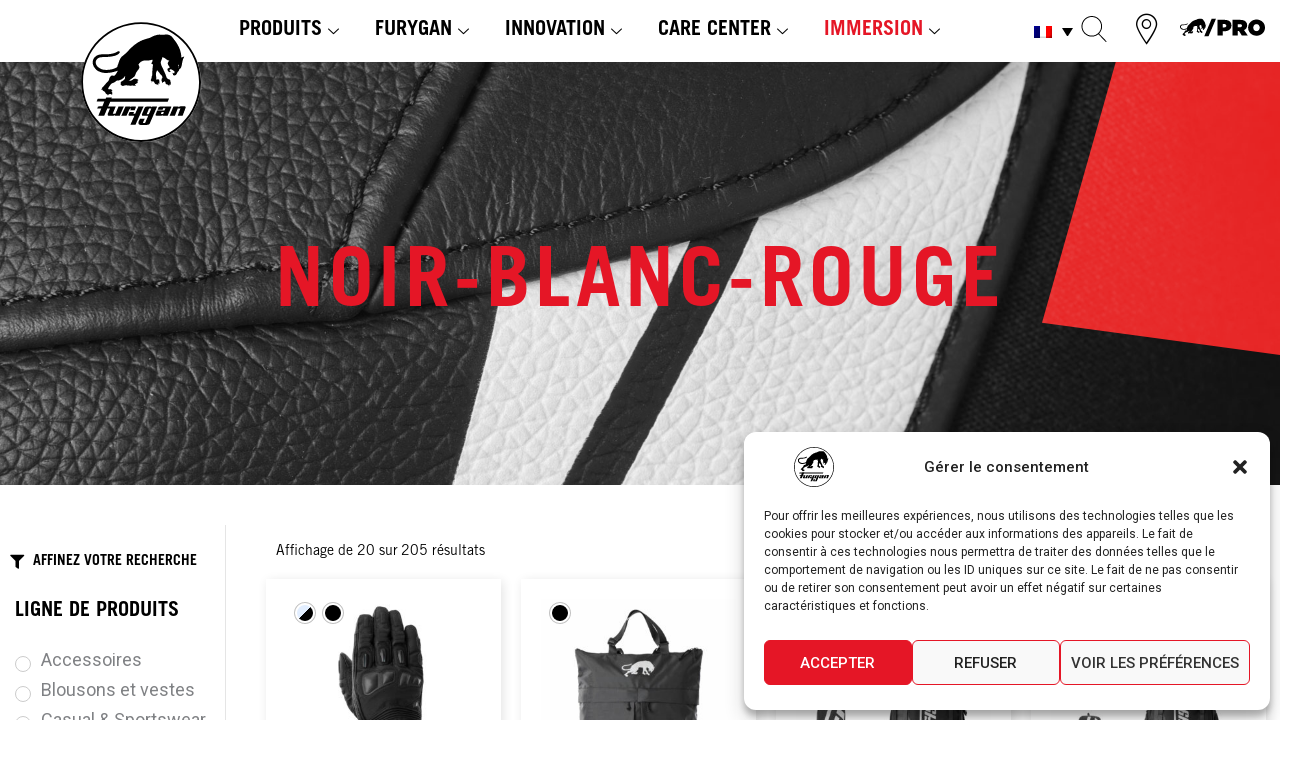

--- FILE ---
content_type: text/css; charset=utf-8
request_url: https://furygan.preprod.novanum.website/wp-content/uploads/elementor/css/post-636199.css?ver=1769741680
body_size: 4433
content:
.elementor-636199 .elementor-element.elementor-element-f8a4c2b > .elementor-container > .elementor-column > .elementor-widget-wrap{align-content:center;align-items:center;}.elementor-636199 .elementor-element.elementor-element-f8a4c2b > .elementor-container{min-height:50px;}.elementor-bc-flex-widget .elementor-636199 .elementor-element.elementor-element-99ccefe.elementor-column .elementor-widget-wrap{align-items:center;}.elementor-636199 .elementor-element.elementor-element-99ccefe.elementor-column.elementor-element[data-element_type="column"] > .elementor-widget-wrap.elementor-element-populated{align-content:center;align-items:center;}.elementor-636199 .elementor-element.elementor-element-99ccefe.elementor-column{order:1;}.elementor-widget-image .widget-image-caption{color:var( --e-global-color-text );font-family:var( --e-global-typography-text-font-family ), Sans-serif;font-size:var( --e-global-typography-text-font-size );font-weight:var( --e-global-typography-text-font-weight );}body:not(.rtl) .elementor-636199 .elementor-element.elementor-element-b8dd35b{left:0px;}body.rtl .elementor-636199 .elementor-element.elementor-element-b8dd35b{right:0px;}.elementor-636199 .elementor-element.elementor-element-b8dd35b{top:0px;}.elementor-widget-theme-site-logo .widget-image-caption{color:var( --e-global-color-text );font-family:var( --e-global-typography-text-font-family ), Sans-serif;font-size:var( --e-global-typography-text-font-size );font-weight:var( --e-global-typography-text-font-weight );}body:not(.rtl) .elementor-636199 .elementor-element.elementor-element-dcbab5f{left:45px;}body.rtl .elementor-636199 .elementor-element.elementor-element-dcbab5f{right:45px;}.elementor-636199 .elementor-element.elementor-element-dcbab5f{top:-4px;text-align:center;}.elementor-636199 .elementor-element.elementor-element-dcbab5f img{width:120px;max-width:120px;}.elementor-bc-flex-widget .elementor-636199 .elementor-element.elementor-element-3abd60b.elementor-column .elementor-widget-wrap{align-items:center;}.elementor-636199 .elementor-element.elementor-element-3abd60b.elementor-column.elementor-element[data-element_type="column"] > .elementor-widget-wrap.elementor-element-populated{align-content:center;align-items:center;}.elementor-636199 .elementor-element.elementor-element-3abd60b.elementor-column{order:2;}.elementor-636199 .elementor-element.elementor-element-3abd60b > .elementor-element-populated{margin:0px -85px 0px 91px;--e-column-margin-right:-85px;--e-column-margin-left:91px;padding:0px 0px 0px 0px;}.elementor-636199 .elementor-element.elementor-element-46de754{width:var( --container-widget-width, 85% );max-width:85%;--container-widget-width:85%;--container-widget-flex-grow:0;align-self:center;}.elementor-636199 .elementor-element.elementor-element-46de754 > .elementor-widget-container{margin:0px 0px 0px -116px;border-style:none;}.elementor-636199 .elementor-element.elementor-element-46de754:hover .elementor-widget-container{border-style:none;}.elementor-636199 .elementor-element.elementor-element-46de754 .elementskit-menu-container{height:50px;border-radius:0px 0px 0px 0px;}.elementor-636199 .elementor-element.elementor-element-46de754 .elementskit-navbar-nav > li > a{font-family:"TradeGothicLTStd", Sans-serif;font-size:20px;font-weight:700;text-transform:uppercase;color:var( --e-global-color-text );border-style:none;padding:0px 15px 0px 15px;}.elementor-636199 .elementor-element.elementor-element-46de754 .elementskit-navbar-nav > li > a:hover{color:var( --e-global-color-primary );}.elementor-636199 .elementor-element.elementor-element-46de754 .elementskit-navbar-nav > li > a:focus{color:var( --e-global-color-primary );}.elementor-636199 .elementor-element.elementor-element-46de754 .elementskit-navbar-nav > li > a:active{color:var( --e-global-color-primary );}.elementor-636199 .elementor-element.elementor-element-46de754 .elementskit-navbar-nav > li:hover > a{color:var( --e-global-color-primary );border-style:solid;border-width:0px 0px 4px 0px;border-color:var( --e-global-color-primary );}.elementor-636199 .elementor-element.elementor-element-46de754 .elementskit-navbar-nav > li:hover > a .elementskit-submenu-indicator{color:var( --e-global-color-primary );}.elementor-636199 .elementor-element.elementor-element-46de754 .elementskit-navbar-nav > li > a:hover .elementskit-submenu-indicator{color:var( --e-global-color-primary );}.elementor-636199 .elementor-element.elementor-element-46de754 .elementskit-navbar-nav > li > a:focus .elementskit-submenu-indicator{color:var( --e-global-color-primary );}.elementor-636199 .elementor-element.elementor-element-46de754 .elementskit-navbar-nav > li > a:active .elementskit-submenu-indicator{color:var( --e-global-color-primary );}.elementor-636199 .elementor-element.elementor-element-46de754 .elementskit-navbar-nav > li.current-menu-item > a{color:var( --e-global-color-primary );}.elementor-636199 .elementor-element.elementor-element-46de754 .elementskit-navbar-nav > li.current-menu-ancestor > a{color:var( --e-global-color-primary );}.elementor-636199 .elementor-element.elementor-element-46de754 .elementskit-navbar-nav > li.current-menu-ancestor > a .elementskit-submenu-indicator{color:var( --e-global-color-primary );}.elementor-636199 .elementor-element.elementor-element-46de754 .elementskit-navbar-nav > li > a .elementskit-submenu-indicator{color:#000000;fill:#000000;}.elementor-636199 .elementor-element.elementor-element-46de754 .elementskit-navbar-nav > li > a .ekit-submenu-indicator-icon{color:#000000;fill:#000000;}.elementor-636199 .elementor-element.elementor-element-46de754 .elementskit-navbar-nav .elementskit-submenu-panel > li > a{padding:15px 15px 15px 15px;color:#000000;border-style:none;}.elementor-636199 .elementor-element.elementor-element-46de754 .elementskit-navbar-nav .elementskit-submenu-panel > li > a:hover{color:var( --e-global-color-primary );}.elementor-636199 .elementor-element.elementor-element-46de754 .elementskit-navbar-nav .elementskit-submenu-panel > li > a:focus{color:var( --e-global-color-primary );}.elementor-636199 .elementor-element.elementor-element-46de754 .elementskit-navbar-nav .elementskit-submenu-panel > li > a:active{color:var( --e-global-color-primary );}.elementor-636199 .elementor-element.elementor-element-46de754 .elementskit-navbar-nav .elementskit-submenu-panel > li:hover > a{color:var( --e-global-color-primary );}.elementor-636199 .elementor-element.elementor-element-46de754 .elementskit-navbar-nav .elementskit-submenu-panel > li.current-menu-item > a{color:var( --e-global-color-primary );}.elementor-636199 .elementor-element.elementor-element-46de754 .elementskit-navbar-nav .elementskit-submenu-panel > li:last-child > a{border-style:none;}.elementor-636199 .elementor-element.elementor-element-46de754 .elementskit-navbar-nav .elementskit-submenu-panel > li:first-child > a{border-style:none;}.elementor-636199 .elementor-element.elementor-element-46de754 .elementskit-submenu-panel{padding:0px 0px 0px 0px;}.elementor-636199 .elementor-element.elementor-element-46de754 .elementskit-navbar-nav .elementskit-submenu-panel{border-style:none;border-radius:0px 0px 0px 0px;min-width:220px;}.elementor-636199 .elementor-element.elementor-element-46de754 .elementskit-menu-hamburger{float:right;border-style:none;}.elementor-636199 .elementor-element.elementor-element-46de754 .elementskit-menu-hamburger .elementskit-menu-hamburger-icon{background-color:#000000;}.elementor-636199 .elementor-element.elementor-element-46de754 .elementskit-menu-hamburger > .ekit-menu-icon{color:#000000;}.elementor-636199 .elementor-element.elementor-element-46de754 .elementskit-menu-hamburger:hover{border-style:none;}.elementor-636199 .elementor-element.elementor-element-46de754 .elementskit-menu-hamburger:hover .elementskit-menu-hamburger-icon{background-color:#000000;}.elementor-636199 .elementor-element.elementor-element-46de754 .elementskit-menu-hamburger:hover > .ekit-menu-icon{color:#000000;}.elementor-636199 .elementor-element.elementor-element-46de754 .elementskit-menu-close{border-style:none;color:var( --e-global-color-text );}.elementor-636199 .elementor-element.elementor-element-46de754 .elementskit-menu-close:hover{border-style:none;color:var( --e-global-color-text );}.elementor-widget-wpml-language-switcher .wpml-elementor-ls .wpml-ls-item .wpml-ls-link, 
					.elementor-widget-wpml-language-switcher .wpml-elementor-ls .wpml-ls-legacy-dropdown a{color:var( --e-global-color-text );}.elementor-widget-wpml-language-switcher .wpml-elementor-ls .wpml-ls-legacy-dropdown a:hover,
					.elementor-widget-wpml-language-switcher .wpml-elementor-ls .wpml-ls-legacy-dropdown a:focus,
					.elementor-widget-wpml-language-switcher .wpml-elementor-ls .wpml-ls-legacy-dropdown .wpml-ls-current-language:hover>a,
					.elementor-widget-wpml-language-switcher .wpml-elementor-ls .wpml-ls-item .wpml-ls-link:hover,
					.elementor-widget-wpml-language-switcher .wpml-elementor-ls .wpml-ls-item .wpml-ls-link.wpml-ls-link__active,
					.elementor-widget-wpml-language-switcher .wpml-elementor-ls .wpml-ls-item .wpml-ls-link.highlighted,
					.elementor-widget-wpml-language-switcher .wpml-elementor-ls .wpml-ls-item .wpml-ls-link:focus{color:var( --e-global-color-accent );}.elementor-widget-wpml-language-switcher .wpml-elementor-ls .wpml-ls-statics-post_translations{color:var( --e-global-color-text );}.elementor-636199 .elementor-element.elementor-element-f943d75{width:var( --container-widget-width, 86px );max-width:86px;--container-widget-width:86px;--container-widget-flex-grow:0;align-self:center;}.elementor-636199 .elementor-element.elementor-element-f943d75 > .elementor-widget-container{margin:0px 20px 0px 5px;padding:0px 0px 0px 0px;border-style:none;}.elementor-636199 .elementor-element.elementor-element-f943d75:hover .elementor-widget-container{border-style:none;}.elementor-636199 .elementor-element.elementor-element-f943d75 .wpml-elementor-ls .wpml-ls-flag{margin:0px 0px 0px 0px;}.elementor-bc-flex-widget .elementor-636199 .elementor-element.elementor-element-1999b8d.elementor-column .elementor-widget-wrap{align-items:center;}.elementor-636199 .elementor-element.elementor-element-1999b8d.elementor-column.elementor-element[data-element_type="column"] > .elementor-widget-wrap.elementor-element-populated{align-content:center;align-items:center;}.elementor-636199 .elementor-element.elementor-element-1999b8d.elementor-column{order:3;}.elementor-636199 .elementor-element.elementor-element-1999b8d > .elementor-element-populated{margin:0px 0px 0px 0px;--e-column-margin-right:0px;--e-column-margin-left:0px;}.elementor-636199 .elementor-element.elementor-element-0198f3c > .elementor-widget-container{margin:-4px 0px 0px 0px;}.elementor-636199 .elementor-element.elementor-element-0198f3c .jet-search__field{background-color:var( --e-global-color-secondary );border-radius:0px 0px 0px 0px;}.elementor-636199 .elementor-element.elementor-element-0198f3c .jet-search__submit{font-size:28px;background-color:#E5162600;border-style:solid;border-width:0px 0px 0px 0px;}.elementor-636199 .elementor-element.elementor-element-0198f3c .jet-search__submit-icon{font-size:25px;}.elementor-636199 .elementor-element.elementor-element-0198f3c .jet-search__popup-trigger-icon{font-size:26px;}.elementor-636199 .elementor-element.elementor-element-0198f3c .jet-search__popup-trigger{background-color:#FFFFFF00;color:#000000;border-style:solid;border-width:0px 0px 0px 0px;border-color:#02010100;}.elementor-636199 .elementor-element.elementor-element-0198f3c .jet-search__popup-trigger:hover{color:var( --e-global-color-primary );}.elementor-636199 .elementor-element.elementor-element-0198f3c .jet-search__popup-trigger-container{justify-content:center;}.elementor-bc-flex-widget .elementor-636199 .elementor-element.elementor-element-0c72be2.elementor-column .elementor-widget-wrap{align-items:center;}.elementor-636199 .elementor-element.elementor-element-0c72be2.elementor-column.elementor-element[data-element_type="column"] > .elementor-widget-wrap.elementor-element-populated{align-content:center;align-items:center;}.elementor-636199 .elementor-element.elementor-element-0c72be2.elementor-column{order:4;}.elementor-636199 .elementor-element.elementor-element-0c72be2 > .elementor-element-populated{margin:0px 0px 0px 0px;--e-column-margin-right:0px;--e-column-margin-left:0px;}.elementor-widget-icon.elementor-view-stacked .elementor-icon{background-color:var( --e-global-color-primary );}.elementor-widget-icon.elementor-view-framed .elementor-icon, .elementor-widget-icon.elementor-view-default .elementor-icon{color:var( --e-global-color-primary );border-color:var( --e-global-color-primary );}.elementor-widget-icon.elementor-view-framed .elementor-icon, .elementor-widget-icon.elementor-view-default .elementor-icon svg{fill:var( --e-global-color-primary );}.elementor-636199 .elementor-element.elementor-element-65238ed > .elementor-widget-container{margin:3px 0px 0px 0px;}.elementor-636199 .elementor-element.elementor-element-65238ed .elementor-icon-wrapper{text-align:center;}.elementor-636199 .elementor-element.elementor-element-65238ed.elementor-view-stacked .elementor-icon{background-color:var( --e-global-color-text );}.elementor-636199 .elementor-element.elementor-element-65238ed.elementor-view-framed .elementor-icon, .elementor-636199 .elementor-element.elementor-element-65238ed.elementor-view-default .elementor-icon{color:var( --e-global-color-text );border-color:var( --e-global-color-text );}.elementor-636199 .elementor-element.elementor-element-65238ed.elementor-view-framed .elementor-icon, .elementor-636199 .elementor-element.elementor-element-65238ed.elementor-view-default .elementor-icon svg{fill:var( --e-global-color-text );}.elementor-636199 .elementor-element.elementor-element-65238ed.elementor-view-stacked .elementor-icon:hover{background-color:var( --e-global-color-primary );}.elementor-636199 .elementor-element.elementor-element-65238ed.elementor-view-framed .elementor-icon:hover, .elementor-636199 .elementor-element.elementor-element-65238ed.elementor-view-default .elementor-icon:hover{color:var( --e-global-color-primary );border-color:var( --e-global-color-primary );}.elementor-636199 .elementor-element.elementor-element-65238ed.elementor-view-framed .elementor-icon:hover, .elementor-636199 .elementor-element.elementor-element-65238ed.elementor-view-default .elementor-icon:hover svg{fill:var( --e-global-color-primary );}.elementor-636199 .elementor-element.elementor-element-65238ed .elementor-icon{font-size:31px;}.elementor-636199 .elementor-element.elementor-element-65238ed .elementor-icon svg{height:31px;}.elementor-bc-flex-widget .elementor-636199 .elementor-element.elementor-element-ce5fdb4.elementor-column .elementor-widget-wrap{align-items:center;}.elementor-636199 .elementor-element.elementor-element-ce5fdb4.elementor-column.elementor-element[data-element_type="column"] > .elementor-widget-wrap.elementor-element-populated{align-content:center;align-items:center;}.elementor-636199 .elementor-element.elementor-element-ce5fdb4.elementor-column{order:5;}.elementor-636199 .elementor-element.elementor-element-301da53 > .elementor-widget-container{margin:-20px -20px -20px -20px;padding:0px 0px 0px 0px;}.elementor-636199 .elementor-element.elementor-element-301da53 .elementor-icon-wrapper{text-align:center;}.elementor-636199 .elementor-element.elementor-element-301da53.elementor-view-stacked .elementor-icon{background-color:#000000;}.elementor-636199 .elementor-element.elementor-element-301da53.elementor-view-framed .elementor-icon, .elementor-636199 .elementor-element.elementor-element-301da53.elementor-view-default .elementor-icon{color:#000000;border-color:#000000;}.elementor-636199 .elementor-element.elementor-element-301da53.elementor-view-framed .elementor-icon, .elementor-636199 .elementor-element.elementor-element-301da53.elementor-view-default .elementor-icon svg{fill:#000000;}.elementor-636199 .elementor-element.elementor-element-301da53.elementor-view-stacked .elementor-icon:hover{background-color:var( --e-global-color-primary );}.elementor-636199 .elementor-element.elementor-element-301da53.elementor-view-framed .elementor-icon:hover, .elementor-636199 .elementor-element.elementor-element-301da53.elementor-view-default .elementor-icon:hover{color:var( --e-global-color-primary );border-color:var( --e-global-color-primary );}.elementor-636199 .elementor-element.elementor-element-301da53.elementor-view-framed .elementor-icon:hover, .elementor-636199 .elementor-element.elementor-element-301da53.elementor-view-default .elementor-icon:hover svg{fill:var( --e-global-color-primary );}.elementor-636199 .elementor-element.elementor-element-301da53 .elementor-icon{font-size:85px;}.elementor-636199 .elementor-element.elementor-element-301da53 .elementor-icon svg{height:85px;}.elementor-636199 .elementor-element.elementor-element-301da53 .elementor-icon i, .elementor-636199 .elementor-element.elementor-element-301da53 .elementor-icon svg{transform:rotate(0deg);}.elementor-636199 .elementor-element.elementor-element-9ae6de7 > .elementor-container > .elementor-column > .elementor-widget-wrap{align-content:center;align-items:center;}.elementor-636199 .elementor-element.elementor-element-9ae6de7 > .elementor-container{min-height:50px;}.elementor-bc-flex-widget .elementor-636199 .elementor-element.elementor-element-b6a0259.elementor-column .elementor-widget-wrap{align-items:center;}.elementor-636199 .elementor-element.elementor-element-b6a0259.elementor-column.elementor-element[data-element_type="column"] > .elementor-widget-wrap.elementor-element-populated{align-content:center;align-items:center;}.elementor-636199 .elementor-element.elementor-element-b6a0259.elementor-column{order:1;}body:not(.rtl) .elementor-636199 .elementor-element.elementor-element-3cae642{left:0px;}body.rtl .elementor-636199 .elementor-element.elementor-element-3cae642{right:0px;}.elementor-636199 .elementor-element.elementor-element-3cae642{top:0px;}body:not(.rtl) .elementor-636199 .elementor-element.elementor-element-0e19f30{left:115px;}body.rtl .elementor-636199 .elementor-element.elementor-element-0e19f30{right:115px;}.elementor-636199 .elementor-element.elementor-element-0e19f30{top:-15px;text-align:center;}.elementor-636199 .elementor-element.elementor-element-0e19f30 img{width:120px;max-width:115px;}.elementor-bc-flex-widget .elementor-636199 .elementor-element.elementor-element-3769120.elementor-column .elementor-widget-wrap{align-items:center;}.elementor-636199 .elementor-element.elementor-element-3769120.elementor-column.elementor-element[data-element_type="column"] > .elementor-widget-wrap.elementor-element-populated{align-content:center;align-items:center;}.elementor-636199 .elementor-element.elementor-element-3769120.elementor-column{order:2;}.elementor-636199 .elementor-element.elementor-element-3769120.elementor-column > .elementor-widget-wrap{justify-content:center;}.elementor-636199 .elementor-element.elementor-element-e04099b{width:var( --container-widget-width, 85% );max-width:85%;--container-widget-width:85%;--container-widget-flex-grow:0;align-self:center;}.elementor-636199 .elementor-element.elementor-element-e04099b > .elementor-widget-container{border-style:none;}.elementor-636199 .elementor-element.elementor-element-e04099b:hover .elementor-widget-container{border-style:none;}.elementor-636199 .elementor-element.elementor-element-e04099b .elementskit-menu-container{height:50px;border-radius:0px 0px 0px 0px;}.elementor-636199 .elementor-element.elementor-element-e04099b .elementskit-navbar-nav > li > a{font-family:"TradeGothicLTStd", Sans-serif;font-size:20px;font-weight:700;text-transform:uppercase;color:var( --e-global-color-text );border-style:none;padding:0px 15px 0px 15px;}.elementor-636199 .elementor-element.elementor-element-e04099b .elementskit-navbar-nav > li > a:hover{color:var( --e-global-color-primary );}.elementor-636199 .elementor-element.elementor-element-e04099b .elementskit-navbar-nav > li > a:focus{color:var( --e-global-color-primary );}.elementor-636199 .elementor-element.elementor-element-e04099b .elementskit-navbar-nav > li > a:active{color:var( --e-global-color-primary );}.elementor-636199 .elementor-element.elementor-element-e04099b .elementskit-navbar-nav > li:hover > a{color:var( --e-global-color-primary );border-style:solid;border-width:0px 0px 4px 0px;border-color:var( --e-global-color-primary );}.elementor-636199 .elementor-element.elementor-element-e04099b .elementskit-navbar-nav > li:hover > a .elementskit-submenu-indicator{color:var( --e-global-color-primary );}.elementor-636199 .elementor-element.elementor-element-e04099b .elementskit-navbar-nav > li > a:hover .elementskit-submenu-indicator{color:var( --e-global-color-primary );}.elementor-636199 .elementor-element.elementor-element-e04099b .elementskit-navbar-nav > li > a:focus .elementskit-submenu-indicator{color:var( --e-global-color-primary );}.elementor-636199 .elementor-element.elementor-element-e04099b .elementskit-navbar-nav > li > a:active .elementskit-submenu-indicator{color:var( --e-global-color-primary );}.elementor-636199 .elementor-element.elementor-element-e04099b .elementskit-navbar-nav > li.current-menu-item > a{color:var( --e-global-color-primary );}.elementor-636199 .elementor-element.elementor-element-e04099b .elementskit-navbar-nav > li.current-menu-ancestor > a{color:var( --e-global-color-primary );}.elementor-636199 .elementor-element.elementor-element-e04099b .elementskit-navbar-nav > li.current-menu-ancestor > a .elementskit-submenu-indicator{color:var( --e-global-color-primary );}.elementor-636199 .elementor-element.elementor-element-e04099b .elementskit-navbar-nav > li > a .elementskit-submenu-indicator{color:#000000;fill:#000000;}.elementor-636199 .elementor-element.elementor-element-e04099b .elementskit-navbar-nav > li > a .ekit-submenu-indicator-icon{color:#000000;fill:#000000;}.elementor-636199 .elementor-element.elementor-element-e04099b .elementskit-navbar-nav .elementskit-submenu-panel > li > a{padding:15px 15px 15px 15px;color:#000000;border-style:none;}.elementor-636199 .elementor-element.elementor-element-e04099b .elementskit-navbar-nav .elementskit-submenu-panel > li > a:hover{color:var( --e-global-color-primary );}.elementor-636199 .elementor-element.elementor-element-e04099b .elementskit-navbar-nav .elementskit-submenu-panel > li > a:focus{color:var( --e-global-color-primary );}.elementor-636199 .elementor-element.elementor-element-e04099b .elementskit-navbar-nav .elementskit-submenu-panel > li > a:active{color:var( --e-global-color-primary );}.elementor-636199 .elementor-element.elementor-element-e04099b .elementskit-navbar-nav .elementskit-submenu-panel > li:hover > a{color:var( --e-global-color-primary );}.elementor-636199 .elementor-element.elementor-element-e04099b .elementskit-navbar-nav .elementskit-submenu-panel > li.current-menu-item > a{color:var( --e-global-color-primary );}.elementor-636199 .elementor-element.elementor-element-e04099b .elementskit-navbar-nav .elementskit-submenu-panel > li:last-child > a{border-style:none;}.elementor-636199 .elementor-element.elementor-element-e04099b .elementskit-navbar-nav .elementskit-submenu-panel > li:first-child > a{border-style:none;}.elementor-636199 .elementor-element.elementor-element-e04099b .elementskit-submenu-panel{padding:0px 0px 0px 0px;}.elementor-636199 .elementor-element.elementor-element-e04099b .elementskit-navbar-nav .elementskit-submenu-panel{border-style:none;border-radius:0px 0px 0px 0px;min-width:220px;}.elementor-636199 .elementor-element.elementor-element-e04099b .elementskit-menu-hamburger{float:right;border-style:none;}.elementor-636199 .elementor-element.elementor-element-e04099b .elementskit-menu-hamburger .elementskit-menu-hamburger-icon{background-color:#000000;}.elementor-636199 .elementor-element.elementor-element-e04099b .elementskit-menu-hamburger > .ekit-menu-icon{color:#000000;}.elementor-636199 .elementor-element.elementor-element-e04099b .elementskit-menu-hamburger:hover{border-style:none;}.elementor-636199 .elementor-element.elementor-element-e04099b .elementskit-menu-hamburger:hover .elementskit-menu-hamburger-icon{background-color:#000000;}.elementor-636199 .elementor-element.elementor-element-e04099b .elementskit-menu-hamburger:hover > .ekit-menu-icon{color:#000000;}.elementor-636199 .elementor-element.elementor-element-e04099b .elementskit-menu-close{border-style:none;color:var( --e-global-color-text );}.elementor-636199 .elementor-element.elementor-element-e04099b .elementskit-menu-close:hover{border-style:none;color:var( --e-global-color-text );}.elementor-636199 .elementor-element.elementor-element-de008e1{width:var( --container-widget-width, 6% );max-width:6%;--container-widget-width:6%;--container-widget-flex-grow:0;align-self:center;}.elementor-636199 .elementor-element.elementor-element-de008e1 > .elementor-widget-container{margin:0px -52px 0px 46px;border-style:none;}.elementor-636199 .elementor-element.elementor-element-de008e1:hover .elementor-widget-container{border-style:none;}.elementor-636199 .elementor-element.elementor-element-de008e1 .wpml-elementor-ls .wpml-ls-flag{margin:0px 0px 0px 0px;}.elementor-bc-flex-widget .elementor-636199 .elementor-element.elementor-element-73ef7e9.elementor-column .elementor-widget-wrap{align-items:center;}.elementor-636199 .elementor-element.elementor-element-73ef7e9.elementor-column.elementor-element[data-element_type="column"] > .elementor-widget-wrap.elementor-element-populated{align-content:center;align-items:center;}.elementor-636199 .elementor-element.elementor-element-73ef7e9.elementor-column{order:3;}.elementor-636199 .elementor-element.elementor-element-73ef7e9 > .elementor-element-populated{margin:0px 0px 0px 0px;--e-column-margin-right:0px;--e-column-margin-left:0px;}.elementor-636199 .elementor-element.elementor-element-2410091 > .elementor-widget-container{margin:-4px 0px 0px 0px;}.elementor-636199 .elementor-element.elementor-element-2410091 .jet-search__field{background-color:var( --e-global-color-secondary );border-radius:0px 0px 0px 0px;}.elementor-636199 .elementor-element.elementor-element-2410091 .jet-search__submit{font-size:28px;background-color:#E5162600;border-style:solid;border-width:0px 0px 0px 0px;}.elementor-636199 .elementor-element.elementor-element-2410091 .jet-search__submit-icon{font-size:25px;}.elementor-636199 .elementor-element.elementor-element-2410091 .jet-search__popup-trigger-icon{font-size:26px;}.elementor-636199 .elementor-element.elementor-element-2410091 .jet-search__popup-trigger{background-color:#FFFFFF00;color:#000000;border-style:solid;border-width:0px 0px 0px 0px;border-color:#02010100;}.elementor-636199 .elementor-element.elementor-element-2410091 .jet-search__popup-trigger:hover{color:var( --e-global-color-primary );}.elementor-636199 .elementor-element.elementor-element-2410091 .jet-search__popup-trigger-container{justify-content:center;}.elementor-bc-flex-widget .elementor-636199 .elementor-element.elementor-element-962d1b8.elementor-column .elementor-widget-wrap{align-items:center;}.elementor-636199 .elementor-element.elementor-element-962d1b8.elementor-column.elementor-element[data-element_type="column"] > .elementor-widget-wrap.elementor-element-populated{align-content:center;align-items:center;}.elementor-636199 .elementor-element.elementor-element-962d1b8.elementor-column{order:4;}.elementor-636199 .elementor-element.elementor-element-962d1b8 > .elementor-element-populated{margin:0px 0px 0px 0px;--e-column-margin-right:0px;--e-column-margin-left:0px;}.elementor-636199 .elementor-element.elementor-element-f72faa8 > .elementor-widget-container{margin:3px 0px 0px 0px;}.elementor-636199 .elementor-element.elementor-element-f72faa8 .elementor-icon-wrapper{text-align:center;}.elementor-636199 .elementor-element.elementor-element-f72faa8.elementor-view-stacked .elementor-icon{background-color:var( --e-global-color-text );}.elementor-636199 .elementor-element.elementor-element-f72faa8.elementor-view-framed .elementor-icon, .elementor-636199 .elementor-element.elementor-element-f72faa8.elementor-view-default .elementor-icon{color:var( --e-global-color-text );border-color:var( --e-global-color-text );}.elementor-636199 .elementor-element.elementor-element-f72faa8.elementor-view-framed .elementor-icon, .elementor-636199 .elementor-element.elementor-element-f72faa8.elementor-view-default .elementor-icon svg{fill:var( --e-global-color-text );}.elementor-636199 .elementor-element.elementor-element-f72faa8.elementor-view-stacked .elementor-icon:hover{background-color:var( --e-global-color-primary );}.elementor-636199 .elementor-element.elementor-element-f72faa8.elementor-view-framed .elementor-icon:hover, .elementor-636199 .elementor-element.elementor-element-f72faa8.elementor-view-default .elementor-icon:hover{color:var( --e-global-color-primary );border-color:var( --e-global-color-primary );}.elementor-636199 .elementor-element.elementor-element-f72faa8.elementor-view-framed .elementor-icon:hover, .elementor-636199 .elementor-element.elementor-element-f72faa8.elementor-view-default .elementor-icon:hover svg{fill:var( --e-global-color-primary );}.elementor-636199 .elementor-element.elementor-element-f72faa8 .elementor-icon{font-size:31px;}.elementor-636199 .elementor-element.elementor-element-f72faa8 .elementor-icon svg{height:31px;}.elementor-bc-flex-widget .elementor-636199 .elementor-element.elementor-element-dc15bf7.elementor-column .elementor-widget-wrap{align-items:center;}.elementor-636199 .elementor-element.elementor-element-dc15bf7.elementor-column.elementor-element[data-element_type="column"] > .elementor-widget-wrap.elementor-element-populated{align-content:center;align-items:center;}.elementor-636199 .elementor-element.elementor-element-dc15bf7.elementor-column{order:5;}.elementor-636199 .elementor-element.elementor-element-477a7ed > .elementor-widget-container{margin:-20px -20px -20px -20px;padding:0px 0px 0px 0px;}.elementor-636199 .elementor-element.elementor-element-477a7ed .elementor-icon-wrapper{text-align:center;}.elementor-636199 .elementor-element.elementor-element-477a7ed.elementor-view-stacked .elementor-icon{background-color:#000000;}.elementor-636199 .elementor-element.elementor-element-477a7ed.elementor-view-framed .elementor-icon, .elementor-636199 .elementor-element.elementor-element-477a7ed.elementor-view-default .elementor-icon{color:#000000;border-color:#000000;}.elementor-636199 .elementor-element.elementor-element-477a7ed.elementor-view-framed .elementor-icon, .elementor-636199 .elementor-element.elementor-element-477a7ed.elementor-view-default .elementor-icon svg{fill:#000000;}.elementor-636199 .elementor-element.elementor-element-477a7ed.elementor-view-stacked .elementor-icon:hover{background-color:var( --e-global-color-primary );}.elementor-636199 .elementor-element.elementor-element-477a7ed.elementor-view-framed .elementor-icon:hover, .elementor-636199 .elementor-element.elementor-element-477a7ed.elementor-view-default .elementor-icon:hover{color:var( --e-global-color-primary );border-color:var( --e-global-color-primary );}.elementor-636199 .elementor-element.elementor-element-477a7ed.elementor-view-framed .elementor-icon:hover, .elementor-636199 .elementor-element.elementor-element-477a7ed.elementor-view-default .elementor-icon:hover svg{fill:var( --e-global-color-primary );}.elementor-636199 .elementor-element.elementor-element-477a7ed .elementor-icon{font-size:85px;}.elementor-636199 .elementor-element.elementor-element-477a7ed .elementor-icon svg{height:85px;}.elementor-636199 .elementor-element.elementor-element-477a7ed .elementor-icon i, .elementor-636199 .elementor-element.elementor-element-477a7ed .elementor-icon svg{transform:rotate(0deg);}@media(max-width:1024px){.elementor-636199 .elementor-element.elementor-element-99ccefe.elementor-column{order:2;}.elementor-widget-image .widget-image-caption{font-size:var( --e-global-typography-text-font-size );}.elementor-636199 .elementor-element.elementor-element-b8dd35b > .elementor-widget-container{margin:-14px 8px 18px 70px;}.elementor-636199 .elementor-element.elementor-element-b8dd35b{text-align:center;}.elementor-636199 .elementor-element.elementor-element-b8dd35b img{width:60%;}.elementor-widget-theme-site-logo .widget-image-caption{font-size:var( --e-global-typography-text-font-size );}.elementor-636199 .elementor-element.elementor-element-dcbab5f{z-index:2;}.elementor-636199 .elementor-element.elementor-element-3abd60b.elementor-column{order:1;}.elementor-636199 .elementor-element.elementor-element-3abd60b > .elementor-element-populated{margin:0px 0px 0px 0px;--e-column-margin-right:0px;--e-column-margin-left:0px;}.elementor-636199 .elementor-element.elementor-element-46de754 .elementskit-nav-identity-panel{padding:10px 10px 10px 10px;}.elementor-636199 .elementor-element.elementor-element-46de754 .elementskit-menu-container{max-width:350%;border-radius:0px 0px 0px 0px;}.elementor-636199 .elementor-element.elementor-element-46de754 .elementskit-navbar-nav > li > a{color:#000000;padding:10px 15px 10px 15px;}.elementor-636199 .elementor-element.elementor-element-46de754 .elementskit-navbar-nav .elementskit-submenu-panel > li > a{padding:15px 15px 15px 15px;}.elementor-636199 .elementor-element.elementor-element-46de754 .elementskit-navbar-nav .elementskit-submenu-panel{border-radius:0px 0px 0px 0px;}.elementor-636199 .elementor-element.elementor-element-46de754 .elementskit-menu-hamburger{float:left;padding:8px 8px 8px 8px;width:45px;border-radius:3px;}.elementor-636199 .elementor-element.elementor-element-46de754 .elementskit-menu-hamburger > .ekit-menu-icon{font-size:20px;}.elementor-636199 .elementor-element.elementor-element-46de754 .elementskit-menu-close{padding:8px 8px 8px 8px;margin:12px 12px 12px 12px;width:45px;border-radius:3px;}.elementor-636199 .elementor-element.elementor-element-46de754 .elementskit-nav-logo > img{max-width:160px;max-height:60px;}.elementor-636199 .elementor-element.elementor-element-46de754 .elementskit-nav-logo{margin:5px 0px 5px 0px;padding:5px 5px 5px 5px;}.elementor-636199 .elementor-element.elementor-element-f943d75 > .elementor-widget-container{margin:-32px -32px 11px 50px;}.elementor-bc-flex-widget .elementor-636199 .elementor-element.elementor-element-0c72be2.elementor-column .elementor-widget-wrap{align-items:center;}.elementor-636199 .elementor-element.elementor-element-0c72be2.elementor-column.elementor-element[data-element_type="column"] > .elementor-widget-wrap.elementor-element-populated{align-content:center;align-items:center;}.elementor-636199 .elementor-element.elementor-element-ce5fdb4.elementor-column{order:5;}.elementor-636199 .elementor-element.elementor-element-b6a0259.elementor-column{order:2;}.elementor-636199 .elementor-element.elementor-element-3cae642 > .elementor-widget-container{margin:8px 8px 8px 70px;}.elementor-636199 .elementor-element.elementor-element-3cae642{text-align:center;}.elementor-636199 .elementor-element.elementor-element-3cae642 img{width:60%;}.elementor-636199 .elementor-element.elementor-element-0e19f30{z-index:2;}.elementor-636199 .elementor-element.elementor-element-3769120.elementor-column{order:1;}.elementor-636199 .elementor-element.elementor-element-e04099b .elementskit-nav-identity-panel{padding:10px 0px 10px 0px;}.elementor-636199 .elementor-element.elementor-element-e04099b .elementskit-menu-container{max-width:350px;border-radius:0px 0px 0px 0px;}.elementor-636199 .elementor-element.elementor-element-e04099b .elementskit-navbar-nav > li > a{color:#000000;padding:10px 15px 10px 15px;}.elementor-636199 .elementor-element.elementor-element-e04099b .elementskit-navbar-nav .elementskit-submenu-panel > li > a{padding:15px 15px 15px 15px;}.elementor-636199 .elementor-element.elementor-element-e04099b .elementskit-navbar-nav .elementskit-submenu-panel{border-radius:0px 0px 0px 0px;}.elementor-636199 .elementor-element.elementor-element-e04099b .elementskit-menu-hamburger{float:left;padding:8px 8px 8px 8px;width:45px;border-radius:3px;}.elementor-636199 .elementor-element.elementor-element-e04099b .elementskit-menu-hamburger > .ekit-menu-icon{font-size:20px;}.elementor-636199 .elementor-element.elementor-element-e04099b .elementskit-menu-close{padding:8px 8px 8px 8px;margin:12px 12px 12px 12px;width:45px;border-radius:3px;}.elementor-636199 .elementor-element.elementor-element-e04099b .elementskit-nav-logo > img{max-width:160px;max-height:60px;}.elementor-636199 .elementor-element.elementor-element-e04099b .elementskit-nav-logo{margin:5px 0px 5px 0px;padding:5px 5px 5px 5px;}.elementor-bc-flex-widget .elementor-636199 .elementor-element.elementor-element-962d1b8.elementor-column .elementor-widget-wrap{align-items:center;}.elementor-636199 .elementor-element.elementor-element-962d1b8.elementor-column.elementor-element[data-element_type="column"] > .elementor-widget-wrap.elementor-element-populated{align-content:center;align-items:center;}.elementor-636199 .elementor-element.elementor-element-dc15bf7.elementor-column{order:5;}}@media(min-width:768px){.elementor-636199 .elementor-element.elementor-element-99ccefe{width:15%;}.elementor-636199 .elementor-element.elementor-element-3abd60b{width:68%;}.elementor-636199 .elementor-element.elementor-element-1999b8d{width:5%;}.elementor-636199 .elementor-element.elementor-element-0c72be2{width:3%;}.elementor-636199 .elementor-element.elementor-element-ce5fdb4{width:9%;}.elementor-636199 .elementor-element.elementor-element-b6a0259{width:6%;}.elementor-636199 .elementor-element.elementor-element-3769120{width:75%;}.elementor-636199 .elementor-element.elementor-element-73ef7e9{width:5%;}.elementor-636199 .elementor-element.elementor-element-962d1b8{width:5%;}.elementor-636199 .elementor-element.elementor-element-dc15bf7{width:9%;}}@media(max-width:1024px) and (min-width:768px){.elementor-636199 .elementor-element.elementor-element-99ccefe{width:60%;}.elementor-636199 .elementor-element.elementor-element-3abd60b{width:14%;}.elementor-636199 .elementor-element.elementor-element-1999b8d{width:7%;}.elementor-636199 .elementor-element.elementor-element-0c72be2{width:7%;}.elementor-636199 .elementor-element.elementor-element-ce5fdb4{width:11%;}.elementor-636199 .elementor-element.elementor-element-b6a0259{width:60%;}.elementor-636199 .elementor-element.elementor-element-3769120{width:14%;}.elementor-636199 .elementor-element.elementor-element-73ef7e9{width:7%;}.elementor-636199 .elementor-element.elementor-element-962d1b8{width:7%;}.elementor-636199 .elementor-element.elementor-element-dc15bf7{width:11%;}}@media(max-width:767px){.elementor-636199 .elementor-element.elementor-element-99ccefe{width:35%;}.elementor-bc-flex-widget .elementor-636199 .elementor-element.elementor-element-99ccefe.elementor-column .elementor-widget-wrap{align-items:center;}.elementor-636199 .elementor-element.elementor-element-99ccefe.elementor-column.elementor-element[data-element_type="column"] > .elementor-widget-wrap.elementor-element-populated{align-content:center;align-items:center;}.elementor-636199 .elementor-element.elementor-element-99ccefe.elementor-column{order:2;}.elementor-widget-image .widget-image-caption{font-size:var( --e-global-typography-text-font-size );}.elementor-636199 .elementor-element.elementor-element-b8dd35b{width:100%;max-width:100%;top:-5px;text-align:center;}.elementor-636199 .elementor-element.elementor-element-b8dd35b > .elementor-widget-container{margin:0px 0px 0px 0px;padding:0px 0px 0px 0px;}body:not(.rtl) .elementor-636199 .elementor-element.elementor-element-b8dd35b{left:0px;}body.rtl .elementor-636199 .elementor-element.elementor-element-b8dd35b{right:0px;}.elementor-636199 .elementor-element.elementor-element-b8dd35b img{width:83%;}.elementor-widget-theme-site-logo .widget-image-caption{font-size:var( --e-global-typography-text-font-size );}.elementor-636199 .elementor-element.elementor-element-dcbab5f{text-align:left;}.elementor-636199 .elementor-element.elementor-element-dcbab5f img{width:70px;}.elementor-636199 .elementor-element.elementor-element-3abd60b{width:30%;}.elementor-bc-flex-widget .elementor-636199 .elementor-element.elementor-element-3abd60b.elementor-column .elementor-widget-wrap{align-items:center;}.elementor-636199 .elementor-element.elementor-element-3abd60b.elementor-column.elementor-element[data-element_type="column"] > .elementor-widget-wrap.elementor-element-populated{align-content:center;align-items:center;}.elementor-636199 .elementor-element.elementor-element-3abd60b.elementor-column{order:1;}.elementor-636199 .elementor-element.elementor-element-3abd60b > .elementor-element-populated{margin:0px 0px 0px 0px;--e-column-margin-right:0px;--e-column-margin-left:0px;padding:0px 0px 0px 0px;}.elementor-636199 .elementor-element.elementor-element-46de754 > .elementor-widget-container{margin:0px 0px 0px 0px;}.elementor-636199 .elementor-element.elementor-element-46de754{--container-widget-width:45px;--container-widget-flex-grow:0;width:var( --container-widget-width, 45px );max-width:45px;}.elementor-636199 .elementor-element.elementor-element-46de754 .elementskit-menu-container{max-width:100%;}.elementor-636199 .elementor-element.elementor-element-46de754 .elementskit-navbar-nav > li > a .elementskit-submenu-indicator{font-size:12px;}.elementor-636199 .elementor-element.elementor-element-46de754 .elementskit-navbar-nav > li > a .ekit-submenu-indicator-icon{font-size:12px;}.elementor-636199 .elementor-element.elementor-element-46de754 .elementskit-navbar-nav-default .elementskit-dropdown-has>a .elementskit-submenu-indicator{margin:5px 5px 5px 5px;}.elementor-636199 .elementor-element.elementor-element-46de754 .elementskit-navbar-nav-default .elementskit-dropdown-has>a .ekit-submenu-indicator-icon{margin:5px 5px 5px 5px;}.elementor-636199 .elementor-element.elementor-element-46de754 .elementskit-menu-hamburger{float:right;}.elementor-636199 .elementor-element.elementor-element-46de754 .elementskit-menu-hamburger > .ekit-menu-icon{font-size:20px;}.elementor-636199 .elementor-element.elementor-element-46de754 .elementskit-nav-logo > img{max-width:120px;max-height:50px;}.elementor-636199 .elementor-element.elementor-element-46de754 .elementskit-nav-logo{margin:0px 0px 0px 20px;}.elementor-636199 .elementor-element.elementor-element-f943d75{width:var( --container-widget-width, 50px );max-width:50px;--container-widget-width:50px;--container-widget-flex-grow:0;align-self:center;}.elementor-636199 .elementor-element.elementor-element-f943d75 > .elementor-widget-container{margin:0px 0px 0px 0px;}.elementor-636199 .elementor-element.elementor-element-1999b8d{width:10%;}.elementor-bc-flex-widget .elementor-636199 .elementor-element.elementor-element-1999b8d.elementor-column .elementor-widget-wrap{align-items:center;}.elementor-636199 .elementor-element.elementor-element-1999b8d.elementor-column.elementor-element[data-element_type="column"] > .elementor-widget-wrap.elementor-element-populated{align-content:center;align-items:center;}.elementor-636199 .elementor-element.elementor-element-1999b8d.elementor-column{order:3;}.elementor-636199 .elementor-element.elementor-element-0198f3c .jet-search__popup-trigger-icon{font-size:22px;}.elementor-636199 .elementor-element.elementor-element-0c72be2{width:7%;}.elementor-636199 .elementor-element.elementor-element-0c72be2.elementor-column{order:4;}.elementor-636199 .elementor-element.elementor-element-65238ed .elementor-icon{font-size:22px;}.elementor-636199 .elementor-element.elementor-element-65238ed .elementor-icon svg{height:22px;}.elementor-636199 .elementor-element.elementor-element-ce5fdb4{width:13%;}.elementor-636199 .elementor-element.elementor-element-ce5fdb4.elementor-column{order:5;}.elementor-636199 .elementor-element.elementor-element-301da53 > .elementor-widget-container{margin:-20px 0px -20px 0px;}.elementor-636199 .elementor-element.elementor-element-301da53 .elementor-icon-wrapper{text-align:center;}.elementor-636199 .elementor-element.elementor-element-301da53 .elementor-icon{font-size:50px;}.elementor-636199 .elementor-element.elementor-element-301da53 .elementor-icon svg{height:50px;}.elementor-636199 .elementor-element.elementor-element-b6a0259{width:35%;}.elementor-bc-flex-widget .elementor-636199 .elementor-element.elementor-element-b6a0259.elementor-column .elementor-widget-wrap{align-items:center;}.elementor-636199 .elementor-element.elementor-element-b6a0259.elementor-column.elementor-element[data-element_type="column"] > .elementor-widget-wrap.elementor-element-populated{align-content:center;align-items:center;}.elementor-636199 .elementor-element.elementor-element-b6a0259.elementor-column{order:2;}.elementor-636199 .elementor-element.elementor-element-3cae642{width:100%;max-width:100%;top:-3px;text-align:center;}.elementor-636199 .elementor-element.elementor-element-3cae642 > .elementor-widget-container{margin:0px 0px 0px 0px;padding:0px 0px 0px 0px;}body:not(.rtl) .elementor-636199 .elementor-element.elementor-element-3cae642{left:0px;}body.rtl .elementor-636199 .elementor-element.elementor-element-3cae642{right:0px;}.elementor-636199 .elementor-element.elementor-element-3cae642 img{width:75%;}.elementor-636199 .elementor-element.elementor-element-0e19f30{text-align:left;}.elementor-636199 .elementor-element.elementor-element-0e19f30 img{width:70px;}.elementor-636199 .elementor-element.elementor-element-3769120{width:30%;}.elementor-bc-flex-widget .elementor-636199 .elementor-element.elementor-element-3769120.elementor-column .elementor-widget-wrap{align-items:center;}.elementor-636199 .elementor-element.elementor-element-3769120.elementor-column.elementor-element[data-element_type="column"] > .elementor-widget-wrap.elementor-element-populated{align-content:center;align-items:center;}.elementor-636199 .elementor-element.elementor-element-3769120.elementor-column{order:1;}.elementor-636199 .elementor-element.elementor-element-e04099b > .elementor-widget-container{margin:0px 0px 0px 0px;}.elementor-636199 .elementor-element.elementor-element-e04099b{align-self:center;}.elementor-636199 .elementor-element.elementor-element-e04099b .elementskit-menu-container{max-width:100%;}.elementor-636199 .elementor-element.elementor-element-e04099b .elementskit-navbar-nav > li > a .elementskit-submenu-indicator{font-size:12px;}.elementor-636199 .elementor-element.elementor-element-e04099b .elementskit-navbar-nav > li > a .ekit-submenu-indicator-icon{font-size:12px;}.elementor-636199 .elementor-element.elementor-element-e04099b .elementskit-navbar-nav-default .elementskit-dropdown-has>a .elementskit-submenu-indicator{margin:5px 5px 5px 5px;}.elementor-636199 .elementor-element.elementor-element-e04099b .elementskit-navbar-nav-default .elementskit-dropdown-has>a .ekit-submenu-indicator-icon{margin:5px 5px 5px 5px;}.elementor-636199 .elementor-element.elementor-element-e04099b .elementskit-menu-hamburger{float:right;}.elementor-636199 .elementor-element.elementor-element-e04099b .elementskit-menu-hamburger > .ekit-menu-icon{font-size:20px;}.elementor-636199 .elementor-element.elementor-element-e04099b .elementskit-nav-logo > img{max-width:120px;max-height:50px;}.elementor-636199 .elementor-element.elementor-element-e04099b .elementskit-nav-logo{margin:0px 0px 0px 20px;}.elementor-636199 .elementor-element.elementor-element-de008e1{width:var( --container-widget-width, 50px );max-width:50px;--container-widget-width:50px;--container-widget-flex-grow:0;align-self:center;}.elementor-636199 .elementor-element.elementor-element-de008e1 > .elementor-widget-container{margin:0px 0px 0px 0px;}.elementor-636199 .elementor-element.elementor-element-73ef7e9{width:10%;}.elementor-bc-flex-widget .elementor-636199 .elementor-element.elementor-element-73ef7e9.elementor-column .elementor-widget-wrap{align-items:center;}.elementor-636199 .elementor-element.elementor-element-73ef7e9.elementor-column.elementor-element[data-element_type="column"] > .elementor-widget-wrap.elementor-element-populated{align-content:center;align-items:center;}.elementor-636199 .elementor-element.elementor-element-73ef7e9.elementor-column{order:3;}.elementor-636199 .elementor-element.elementor-element-2410091 .jet-search__popup-trigger-icon{font-size:22px;}.elementor-636199 .elementor-element.elementor-element-962d1b8{width:7%;}.elementor-636199 .elementor-element.elementor-element-962d1b8.elementor-column{order:4;}.elementor-636199 .elementor-element.elementor-element-f72faa8 .elementor-icon{font-size:22px;}.elementor-636199 .elementor-element.elementor-element-f72faa8 .elementor-icon svg{height:22px;}.elementor-636199 .elementor-element.elementor-element-dc15bf7{width:13%;}.elementor-636199 .elementor-element.elementor-element-dc15bf7.elementor-column{order:5;}.elementor-636199 .elementor-element.elementor-element-477a7ed > .elementor-widget-container{margin:-20px 0px -20px 0px;}.elementor-636199 .elementor-element.elementor-element-477a7ed .elementor-icon-wrapper{text-align:center;}.elementor-636199 .elementor-element.elementor-element-477a7ed .elementor-icon{font-size:50px;}.elementor-636199 .elementor-element.elementor-element-477a7ed .elementor-icon svg{height:50px;}}/* Start custom CSS for wpml-language-switcher, class: .elementor-element-f943d75 */@media only screen and (max-width: 767px) {
    .js-wpml-ls-item-toggle.wpml-ls-item-toggle {
        padding: 5px;
    }
}/* End custom CSS */
/* Start custom CSS for html, class: .elementor-element-0a7697d */.ldsFuryDisplayNone {
    display: none;
}/* End custom CSS */
/* Start custom CSS for section, class: .elementor-element-f8a4c2b *//* Mettre l'entrée de meu en rouge */
.menu-item-825952 .ekit-menu-nav-link {
    color: #E51626 !important;
}/* End custom CSS */
/* Start custom CSS for wpml-language-switcher, class: .elementor-element-de008e1 */@media only screen and (max-width: 767px) {
    .js-wpml-ls-item-toggle.wpml-ls-item-toggle {
        padding: 5px;
    }
}/* End custom CSS */
/* Start custom CSS for column, class: .elementor-element-3769120 */.menu-item-675549 .ekit-menu-nav-link {
  color: #E51626 !important; 
}
.menu-item-675551 .ekit-menu-nav-link {
  color: #E51626 !important; 
}
.menu-item-675566 .ekit-menu-nav-link {
  color: #E51626 !important; 
}/* End custom CSS */
/* Start custom CSS for section, class: .elementor-element-9ae6de7 */#menu-mega-menu-desktop-light-1 {
  margin-left: 150px; /* Ajustez selon vos besoins */
}/* End custom CSS */
/* Start Custom Fonts CSS */@font-face {
	font-family: 'TradeGothicLTStd';
	font-style: normal;
	font-weight: normal;
	font-display: auto;
	src: url('https://furygan.preprod.novanum.website/wp-content/uploads/2021/05/TradeGothicLTStd.woff') format('woff');
}
@font-face {
	font-family: 'TradeGothicLTStd';
	font-style: normal;
	font-weight: bold;
	font-display: auto;
	src: url('https://furygan.preprod.novanum.website/wp-content/uploads/2021/05/TradeGothicLTStd-Bold.woff') format('woff');
}
/* End Custom Fonts CSS */

--- FILE ---
content_type: text/css; charset=utf-8
request_url: https://furygan.preprod.novanum.website/wp-content/uploads/elementor/css/post-11.css?ver=1769741680
body_size: 1262
content:
.elementor-kit-11{--e-global-color-primary:#E51626;--e-global-color-secondary:#FFFFFF;--e-global-color-text:#000000;--e-global-color-accent:#000000;--e-global-color-46d3b59:#62CAE3;--e-global-color-4ecf686:#FF6B00;--e-global-color-ab23e1d:#FAC40B;--e-global-typography-primary-font-family:"TradeGothicLTStd";--e-global-typography-primary-font-size:18px;--e-global-typography-primary-font-weight:normal;--e-global-typography-secondary-font-family:"TradeGothicLTStd";--e-global-typography-secondary-font-weight:normal;--e-global-typography-text-font-family:"TradeGothicLTStd";--e-global-typography-text-font-size:18px;--e-global-typography-text-font-weight:bold;--e-global-typography-accent-font-family:"TradeGothicLTStd";--e-global-typography-accent-font-weight:500;background-color:#FFFFFF;}.elementor-kit-11 e-page-transition{background-color:#FFBC7D;}.elementor-kit-11 a{color:var( --e-global-color-text );}.elementor-kit-11 a:hover{color:var( --e-global-color-primary );}.elementor-kit-11 button,.elementor-kit-11 input[type="button"],.elementor-kit-11 input[type="submit"],.elementor-kit-11 .elementor-button{text-transform:uppercase;color:var( --e-global-color-secondary );border-radius:0px 0px 0px 0px;}.elementor-kit-11 button:hover,.elementor-kit-11 button:focus,.elementor-kit-11 input[type="button"]:hover,.elementor-kit-11 input[type="button"]:focus,.elementor-kit-11 input[type="submit"]:hover,.elementor-kit-11 input[type="submit"]:focus,.elementor-kit-11 .elementor-button:hover,.elementor-kit-11 .elementor-button:focus{color:var( --e-global-color-secondary );}.elementor-section.elementor-section-boxed > .elementor-container{max-width:1320px;}.e-con{--container-max-width:1320px;}.elementor-widget:not(:last-child){margin-block-end:20px;}.elementor-element{--widgets-spacing:20px 20px;--widgets-spacing-row:20px;--widgets-spacing-column:20px;}{}h1.entry-title{display:var(--page-title-display);}@media(max-width:1024px){.elementor-section.elementor-section-boxed > .elementor-container{max-width:1024px;}.e-con{--container-max-width:1024px;}}@media(max-width:767px){.elementor-section.elementor-section-boxed > .elementor-container{max-width:767px;}.e-con{--container-max-width:767px;}}/* Start custom CSS */.gradientOpacity {
    -webkit-mask-image: linear-gradient(to top, transparent 0%, black 30%);
    mask-image: linear-gradient(to top, transparent 0%, black 30%);
}

/* Redéfinition de l'animation des boutons */
.elementor-button {
    cursor: pointer;
    background-color: black !important;
    background: linear-gradient(to right, #e51626 50%, black 50%) !important;
    background-size: 210% 100% !important;
    background-position:right bottom !important;
    transition: background .7s cubic-bezier(0.87, 0, 0.13, 1) !important;
}
.elementor-button:hover {
    background-position:left bottom !important;
}
/* Déformation et mouvement de conteneur au survol de la souris */
.clipAndMoveMyBox{
    -webkit-clip-path: polygon(
    var(--ax) var(--ay),
    var(--bx) var(--by),
    var(--cx) var(--cy),
    var(--dx) var(--dy)
    );
    clip-path: polygon(
    var(--ax) var(--ay),
    var(--bx) var(--by),
    var(--cx) var(--cy),
    var(--dx) var(--dy)
    );
    transition: var(--time) cubic-bezier(var(--x1), var(--y1), var(--x2), var(--y2));
}
.clipAndMoveMyBox:hover{
    -webkit-clip-path: polygon(
    var(--ahx) var(--ahy),
    var(--bhx) var(--bhy),
    var(--chx) var(--chy),
    var(--dhx) var(--dhy)
    );
    clip-path: polygon(
    var(--ahx) var(--ahy),
    var(--bhx) var(--bhy),
    var(--chx) var(--chy),
    var(--dhx) var(--dhy)
    );
    transition: var(--timehover) cubic-bezier(var(--x1h), var(--y1h), var(--x2h), var(--y2h));
}
/* Déformation de conteneur */
.clipMyBox, .clipMyBox img{
    -webkit-clip-path: polygon(
    var(--ax) var(--ay),
    var(--bx) var(--by),
    var(--cx) var(--cy),
    var(--dx) var(--dy)
    );
    clip-path: polygon(
    var(--ax) var(--ay),
    var(--bx) var(--by),
    var(--cx) var(--cy),
    var(--dx) var(--dy)
    );
}
/* suppression anti-aliasing sur SVG (bordure apparaissant au zoom */
.dechOverlay .elementor-background-overlay {
	width: calc(100% + 1px);
}
/* suppression anti-aliasing sur SVG (bordure apparaissant au zoom */
.antiartefactsvg .elementor-background-overlay{
    width: calc(100% + 3px);
    top: -1px;
}

/* Griser tout le contenu d'une div, appliquer cette classe */
.greyMe {
    opacity: 0.2;
}

/* Hauteur des colonnes des mega menu en fonction du display width */
@media (min-width: 768px) {
    .megaMenuColHeight {
        height: 600px;
    }
}
@media (max-width: 767px) {
    .megaMenuColHeight {
        height: 350px;
    }
}/* End custom CSS */

--- FILE ---
content_type: text/css; charset=utf-8
request_url: https://furygan.preprod.novanum.website/wp-content/uploads/elementor/css/post-452.css?ver=1769741681
body_size: 5552
content:
.elementor-452 .elementor-element.elementor-element-5f9c2f42 > .elementor-container > .elementor-column > .elementor-widget-wrap{align-content:center;align-items:center;}.elementor-452 .elementor-element.elementor-element-5f9c2f42 .elementor-repeater-item-2f69163.jet-parallax-section__layout .jet-parallax-section__image{background-size:auto;}.elementor-bc-flex-widget .elementor-452 .elementor-element.elementor-element-1f3e54f.elementor-column .elementor-widget-wrap{align-items:flex-start;}.elementor-452 .elementor-element.elementor-element-1f3e54f.elementor-column.elementor-element[data-element_type="column"] > .elementor-widget-wrap.elementor-element-populated{align-content:flex-start;align-items:flex-start;}.elementor-452 .elementor-element.elementor-element-1f3e54f.elementor-column > .elementor-widget-wrap{justify-content:center;}.elementor-widget-image .widget-image-caption{color:var( --e-global-color-text );font-family:var( --e-global-typography-text-font-family ), Sans-serif;font-size:var( --e-global-typography-text-font-size );font-weight:var( --e-global-typography-text-font-weight );}body:not(.rtl) .elementor-452 .elementor-element.elementor-element-ef9de21{left:0px;}body.rtl .elementor-452 .elementor-element.elementor-element-ef9de21{right:0px;}.elementor-452 .elementor-element.elementor-element-ef9de21{top:0px;text-align:center;}.elementor-452 .elementor-element.elementor-element-ef9de21 img{width:70%;max-width:70%;filter:brightness( 100% ) contrast( 100% ) saturate( 100% ) blur( 0px ) hue-rotate( 0deg );transition-duration:0.3s;}.elementor-452 .elementor-element.elementor-element-ef9de21:hover img{opacity:0.5;filter:brightness( 100% ) contrast( 100% ) saturate( 100% ) blur( 0px ) hue-rotate( 0deg );}.elementor-452 .elementor-element.elementor-element-a44a352{text-align:center;}.elementor-452 .elementor-element.elementor-element-a44a352 img{width:80%;max-width:70%;filter:brightness( 100% ) contrast( 100% ) saturate( 100% ) blur( 0px ) hue-rotate( 0deg );transition-duration:0.3s;}.elementor-452 .elementor-element.elementor-element-a44a352:hover img{opacity:0.5;filter:brightness( 100% ) contrast( 100% ) saturate( 100% ) blur( 0px ) hue-rotate( 0deg );}.elementor-widget-button .elementor-button{background-color:var( --e-global-color-accent );font-family:var( --e-global-typography-accent-font-family ), Sans-serif;font-weight:var( --e-global-typography-accent-font-weight );}.elementor-452 .elementor-element.elementor-element-e0145fd{width:auto;max-width:auto;z-index:1;}.elementor-452 .elementor-element.elementor-element-e0145fd > .elementor-widget-container{margin:20px 0px 0px 0px;}.elementor-452 .elementor-element.elementor-element-e0145fd .elementor-button{font-size:18px;font-weight:bold;fill:#FFFFFF;color:#FFFFFF;border-style:solid;border-width:1px 1px 1px 1px;border-color:#FFFFFF;}.elementor-bc-flex-widget .elementor-452 .elementor-element.elementor-element-d204eeb.elementor-column .elementor-widget-wrap{align-items:flex-start;}.elementor-452 .elementor-element.elementor-element-d204eeb.elementor-column.elementor-element[data-element_type="column"] > .elementor-widget-wrap.elementor-element-populated{align-content:flex-start;align-items:flex-start;}.elementor-452 .elementor-element.elementor-element-d204eeb > .elementor-element-populated{margin:0px 0px 0px 30px;--e-column-margin-right:0px;--e-column-margin-left:30px;}.elementor-widget-icon-list .elementor-icon-list-item:not(:last-child):after{border-color:var( --e-global-color-text );}.elementor-widget-icon-list .elementor-icon-list-icon i{color:var( --e-global-color-primary );}.elementor-widget-icon-list .elementor-icon-list-icon svg{fill:var( --e-global-color-primary );}.elementor-widget-icon-list .elementor-icon-list-item > .elementor-icon-list-text, .elementor-widget-icon-list .elementor-icon-list-item > a{font-family:var( --e-global-typography-text-font-family ), Sans-serif;font-size:var( --e-global-typography-text-font-size );font-weight:var( --e-global-typography-text-font-weight );}.elementor-widget-icon-list .elementor-icon-list-text{color:var( --e-global-color-secondary );}.elementor-452 .elementor-element.elementor-element-f2170b5 .elementor-icon-list-items:not(.elementor-inline-items) .elementor-icon-list-item:not(:last-child){padding-block-end:calc(15px/2);}.elementor-452 .elementor-element.elementor-element-f2170b5 .elementor-icon-list-items:not(.elementor-inline-items) .elementor-icon-list-item:not(:first-child){margin-block-start:calc(15px/2);}.elementor-452 .elementor-element.elementor-element-f2170b5 .elementor-icon-list-items.elementor-inline-items .elementor-icon-list-item{margin-inline:calc(15px/2);}.elementor-452 .elementor-element.elementor-element-f2170b5 .elementor-icon-list-items.elementor-inline-items{margin-inline:calc(-15px/2);}.elementor-452 .elementor-element.elementor-element-f2170b5 .elementor-icon-list-items.elementor-inline-items .elementor-icon-list-item:after{inset-inline-end:calc(-15px/2);}.elementor-452 .elementor-element.elementor-element-f2170b5 .elementor-icon-list-item:not(:last-child):after{content:"";border-color:#AAAAAA;}.elementor-452 .elementor-element.elementor-element-f2170b5 .elementor-icon-list-items:not(.elementor-inline-items) .elementor-icon-list-item:not(:last-child):after{border-block-start-style:solid;border-block-start-width:1px;}.elementor-452 .elementor-element.elementor-element-f2170b5 .elementor-icon-list-items.elementor-inline-items .elementor-icon-list-item:not(:last-child):after{border-inline-start-style:solid;}.elementor-452 .elementor-element.elementor-element-f2170b5 .elementor-inline-items .elementor-icon-list-item:not(:last-child):after{border-inline-start-width:1px;}.elementor-452 .elementor-element.elementor-element-f2170b5 .elementor-icon-list-icon i{transition:color 0.3s;}.elementor-452 .elementor-element.elementor-element-f2170b5 .elementor-icon-list-icon svg{transition:fill 0.3s;}.elementor-452 .elementor-element.elementor-element-f2170b5{--e-icon-list-icon-size:14px;--icon-vertical-offset:0px;}.elementor-452 .elementor-element.elementor-element-f2170b5 .elementor-icon-list-item > .elementor-icon-list-text, .elementor-452 .elementor-element.elementor-element-f2170b5 .elementor-icon-list-item > a{font-size:18px;font-weight:bold;text-transform:uppercase;letter-spacing:3px;}.elementor-452 .elementor-element.elementor-element-f2170b5 .elementor-icon-list-text{transition:color 0.3s;}.elementor-widget-heading .elementor-heading-title{font-family:var( --e-global-typography-primary-font-family ), Sans-serif;font-size:var( --e-global-typography-primary-font-size );font-weight:var( --e-global-typography-primary-font-weight );color:var( --e-global-color-primary );}.elementor-452 .elementor-element.elementor-element-51125a2{text-align:left;}.elementor-452 .elementor-element.elementor-element-51125a2 .elementor-heading-title{font-size:16px;font-weight:bold;text-transform:uppercase;letter-spacing:3px;color:#ffffff;}.elementor-452 .elementor-element.elementor-element-343dab6{text-align:left;}.elementor-452 .elementor-element.elementor-element-343dab6 .elementor-heading-title{font-size:14px;font-weight:400;letter-spacing:1px;color:#AAAAAA;}.elementor-452 .elementor-element.elementor-element-5c61f9c .elementor-icon-list-icon i{transition:color 0.3s;}.elementor-452 .elementor-element.elementor-element-5c61f9c .elementor-icon-list-icon svg{transition:fill 0.3s;}.elementor-452 .elementor-element.elementor-element-5c61f9c{--e-icon-list-icon-size:14px;--icon-vertical-offset:0px;}.elementor-452 .elementor-element.elementor-element-5c61f9c .elementor-icon-list-icon{padding-inline-end:10px;}.elementor-452 .elementor-element.elementor-element-5c61f9c .elementor-icon-list-item > .elementor-icon-list-text, .elementor-452 .elementor-element.elementor-element-5c61f9c .elementor-icon-list-item > a{font-family:"TradeGothicLTStd", Sans-serif;font-size:14px;font-weight:100;}.elementor-452 .elementor-element.elementor-element-5c61f9c .elementor-icon-list-text{color:#5C5C5C;transition:color 0.3s;}.elementor-452 .elementor-element.elementor-element-81a5c75 .elementor-icon-list-items:not(.elementor-inline-items) .elementor-icon-list-item:not(:last-child){padding-block-end:calc(10px/2);}.elementor-452 .elementor-element.elementor-element-81a5c75 .elementor-icon-list-items:not(.elementor-inline-items) .elementor-icon-list-item:not(:first-child){margin-block-start:calc(10px/2);}.elementor-452 .elementor-element.elementor-element-81a5c75 .elementor-icon-list-items.elementor-inline-items .elementor-icon-list-item{margin-inline:calc(10px/2);}.elementor-452 .elementor-element.elementor-element-81a5c75 .elementor-icon-list-items.elementor-inline-items{margin-inline:calc(-10px/2);}.elementor-452 .elementor-element.elementor-element-81a5c75 .elementor-icon-list-items.elementor-inline-items .elementor-icon-list-item:after{inset-inline-end:calc(-10px/2);}.elementor-452 .elementor-element.elementor-element-81a5c75 .elementor-icon-list-icon i{transition:color 0.3s;}.elementor-452 .elementor-element.elementor-element-81a5c75 .elementor-icon-list-icon svg{transition:fill 0.3s;}.elementor-452 .elementor-element.elementor-element-81a5c75{--e-icon-list-icon-size:14px;--icon-vertical-offset:0px;}.elementor-452 .elementor-element.elementor-element-81a5c75 .elementor-icon-list-icon{padding-inline-end:0px;}.elementor-452 .elementor-element.elementor-element-81a5c75 .elementor-icon-list-item > .elementor-icon-list-text, .elementor-452 .elementor-element.elementor-element-81a5c75 .elementor-icon-list-item > a{font-family:"TradeGothicLTStd", Sans-serif;font-size:14px;font-weight:100;}.elementor-452 .elementor-element.elementor-element-81a5c75 .elementor-icon-list-text{color:#AAAAAA;transition:color 0.3s;}.elementor-bc-flex-widget .elementor-452 .elementor-element.elementor-element-8c659e2.elementor-column .elementor-widget-wrap{align-items:flex-start;}.elementor-452 .elementor-element.elementor-element-8c659e2.elementor-column.elementor-element[data-element_type="column"] > .elementor-widget-wrap.elementor-element-populated{align-content:flex-start;align-items:flex-start;}.elementor-452 .elementor-element.elementor-element-8c659e2 > .elementor-element-populated{margin:0px 0px 0px 15px;--e-column-margin-right:0px;--e-column-margin-left:15px;}.elementor-452 .elementor-element.elementor-element-3bfb260{text-align:left;}.elementor-452 .elementor-element.elementor-element-3bfb260 .elementor-heading-title{font-size:16px;font-weight:bold;text-transform:uppercase;letter-spacing:3px;color:#ffffff;}.elementor-452 .elementor-element.elementor-element-6369dd6{text-align:left;}.elementor-452 .elementor-element.elementor-element-6369dd6 .elementor-heading-title{font-size:14px;font-weight:400;letter-spacing:0.8px;color:#AAAAAA;}.elementor-452 .elementor-element.elementor-element-eca0fb3 .elementor-icon-list-icon i{transition:color 0.3s;}.elementor-452 .elementor-element.elementor-element-eca0fb3 .elementor-icon-list-icon svg{transition:fill 0.3s;}.elementor-452 .elementor-element.elementor-element-eca0fb3{--e-icon-list-icon-size:14px;--icon-vertical-offset:0px;}.elementor-452 .elementor-element.elementor-element-eca0fb3 .elementor-icon-list-icon{padding-inline-end:10px;}.elementor-452 .elementor-element.elementor-element-eca0fb3 .elementor-icon-list-item > .elementor-icon-list-text, .elementor-452 .elementor-element.elementor-element-eca0fb3 .elementor-icon-list-item > a{font-family:"TradeGothicLTStd", Sans-serif;font-size:14px;font-weight:100;}.elementor-452 .elementor-element.elementor-element-eca0fb3 .elementor-icon-list-text{color:#5C5C5C;transition:color 0.3s;}.elementor-452 .elementor-element.elementor-element-b89437e{text-align:left;}.elementor-452 .elementor-element.elementor-element-b89437e .elementor-heading-title{font-size:14px;font-weight:400;letter-spacing:0.8px;color:#AAAAAA;}.elementor-452 .elementor-element.elementor-element-de45b87 .elementor-icon-list-icon i{transition:color 0.3s;}.elementor-452 .elementor-element.elementor-element-de45b87 .elementor-icon-list-icon svg{transition:fill 0.3s;}.elementor-452 .elementor-element.elementor-element-de45b87{--e-icon-list-icon-size:14px;--icon-vertical-offset:0px;}.elementor-452 .elementor-element.elementor-element-de45b87 .elementor-icon-list-icon{padding-inline-end:10px;}.elementor-452 .elementor-element.elementor-element-de45b87 .elementor-icon-list-item > .elementor-icon-list-text, .elementor-452 .elementor-element.elementor-element-de45b87 .elementor-icon-list-item > a{font-family:"TradeGothicLTStd", Sans-serif;font-size:14px;font-weight:100;}.elementor-452 .elementor-element.elementor-element-de45b87 .elementor-icon-list-text{color:#5C5C5C;transition:color 0.3s;}.elementor-bc-flex-widget .elementor-452 .elementor-element.elementor-element-7cbab77.elementor-column .elementor-widget-wrap{align-items:flex-start;}.elementor-452 .elementor-element.elementor-element-7cbab77.elementor-column.elementor-element[data-element_type="column"] > .elementor-widget-wrap.elementor-element-populated{align-content:flex-start;align-items:flex-start;}.elementor-452 .elementor-element.elementor-element-7cbab77 > .elementor-element-populated{margin:0px 15px 0px 15px;--e-column-margin-right:15px;--e-column-margin-left:15px;}.elementor-452 .elementor-element.elementor-element-849fd79 .elementor-repeater-item-10adeb4.jet-parallax-section__layout .jet-parallax-section__image{background-size:auto;}.elementor-452 .elementor-element.elementor-element-e2629ae > .elementor-element-populated{padding:0px 0px 0px 0px;}.elementor-452 .elementor-element.elementor-element-84e249c{text-align:left;}.elementor-452 .elementor-element.elementor-element-84e249c .elementor-heading-title{font-size:16px;font-weight:bold;text-transform:uppercase;letter-spacing:3px;color:#FFFFFF;}.elementor-452 .elementor-element.elementor-element-46752fc{text-align:left;}.elementor-452 .elementor-element.elementor-element-46752fc .elementor-heading-title{font-size:14px;font-weight:400;letter-spacing:0.8px;color:#AAAAAA;}.elementor-452 .elementor-element.elementor-element-37012e4 .elementor-icon-list-icon i{transition:color 0.3s;}.elementor-452 .elementor-element.elementor-element-37012e4 .elementor-icon-list-icon svg{transition:fill 0.3s;}.elementor-452 .elementor-element.elementor-element-37012e4{--e-icon-list-icon-size:14px;--icon-vertical-offset:0px;}.elementor-452 .elementor-element.elementor-element-37012e4 .elementor-icon-list-icon{padding-inline-end:10px;}.elementor-452 .elementor-element.elementor-element-37012e4 .elementor-icon-list-item > .elementor-icon-list-text, .elementor-452 .elementor-element.elementor-element-37012e4 .elementor-icon-list-item > a{font-family:"TradeGothicLTStd", Sans-serif;font-size:14px;font-weight:100;}.elementor-452 .elementor-element.elementor-element-37012e4 .elementor-icon-list-text{color:#5C5C5C;transition:color 0.3s;}.elementor-452 .elementor-element.elementor-element-5bf3515 .elementor-icon-list-items:not(.elementor-inline-items) .elementor-icon-list-item:not(:last-child){padding-block-end:calc(10px/2);}.elementor-452 .elementor-element.elementor-element-5bf3515 .elementor-icon-list-items:not(.elementor-inline-items) .elementor-icon-list-item:not(:first-child){margin-block-start:calc(10px/2);}.elementor-452 .elementor-element.elementor-element-5bf3515 .elementor-icon-list-items.elementor-inline-items .elementor-icon-list-item{margin-inline:calc(10px/2);}.elementor-452 .elementor-element.elementor-element-5bf3515 .elementor-icon-list-items.elementor-inline-items{margin-inline:calc(-10px/2);}.elementor-452 .elementor-element.elementor-element-5bf3515 .elementor-icon-list-items.elementor-inline-items .elementor-icon-list-item:after{inset-inline-end:calc(-10px/2);}.elementor-452 .elementor-element.elementor-element-5bf3515 .elementor-icon-list-icon i{transition:color 0.3s;}.elementor-452 .elementor-element.elementor-element-5bf3515 .elementor-icon-list-icon svg{transition:fill 0.3s;}.elementor-452 .elementor-element.elementor-element-5bf3515{--e-icon-list-icon-size:14px;--icon-vertical-offset:0px;}.elementor-452 .elementor-element.elementor-element-5bf3515 .elementor-icon-list-icon{padding-inline-end:0px;}.elementor-452 .elementor-element.elementor-element-5bf3515 .elementor-icon-list-item > .elementor-icon-list-text, .elementor-452 .elementor-element.elementor-element-5bf3515 .elementor-icon-list-item > a{font-family:"TradeGothicLTStd", Sans-serif;font-size:14px;font-weight:100;letter-spacing:0.8px;}.elementor-452 .elementor-element.elementor-element-5bf3515 .elementor-icon-list-text{color:#AAAAAA;transition:color 0.3s;}.elementor-452 .elementor-element.elementor-element-abb970b > .elementor-element-populated{padding:0px 0px 0px 0px;}.elementor-452 .elementor-element.elementor-element-131084c{text-align:left;}.elementor-452 .elementor-element.elementor-element-131084c .elementor-heading-title{font-size:16px;font-weight:bold;text-transform:uppercase;letter-spacing:3px;color:#ffffff;}.elementor-452 .elementor-element.elementor-element-5b25cd9 .elementor-icon-list-items:not(.elementor-inline-items) .elementor-icon-list-item:not(:last-child){padding-block-end:calc(10px/2);}.elementor-452 .elementor-element.elementor-element-5b25cd9 .elementor-icon-list-items:not(.elementor-inline-items) .elementor-icon-list-item:not(:first-child){margin-block-start:calc(10px/2);}.elementor-452 .elementor-element.elementor-element-5b25cd9 .elementor-icon-list-items.elementor-inline-items .elementor-icon-list-item{margin-inline:calc(10px/2);}.elementor-452 .elementor-element.elementor-element-5b25cd9 .elementor-icon-list-items.elementor-inline-items{margin-inline:calc(-10px/2);}.elementor-452 .elementor-element.elementor-element-5b25cd9 .elementor-icon-list-items.elementor-inline-items .elementor-icon-list-item:after{inset-inline-end:calc(-10px/2);}.elementor-452 .elementor-element.elementor-element-5b25cd9 .elementor-icon-list-icon i{transition:color 0.3s;}.elementor-452 .elementor-element.elementor-element-5b25cd9 .elementor-icon-list-icon svg{transition:fill 0.3s;}.elementor-452 .elementor-element.elementor-element-5b25cd9{--e-icon-list-icon-size:14px;--icon-vertical-offset:0px;}.elementor-452 .elementor-element.elementor-element-5b25cd9 .elementor-icon-list-icon{padding-inline-end:0px;}.elementor-452 .elementor-element.elementor-element-5b25cd9 .elementor-icon-list-item > .elementor-icon-list-text, .elementor-452 .elementor-element.elementor-element-5b25cd9 .elementor-icon-list-item > a{font-family:"TradeGothicLTStd", Sans-serif;font-size:14px;font-weight:100;}.elementor-452 .elementor-element.elementor-element-5b25cd9 .elementor-icon-list-text{color:#AAAAAA;transition:color 0.3s;}.elementor-452 .elementor-element.elementor-element-de7dac5{text-align:left;}.elementor-452 .elementor-element.elementor-element-de7dac5 .elementor-heading-title{font-size:16px;font-weight:bold;text-transform:uppercase;letter-spacing:3px;color:#ffffff;}.elementor-452 .elementor-element.elementor-element-a17a38a .elementor-icon-list-items:not(.elementor-inline-items) .elementor-icon-list-item:not(:last-child){padding-block-end:calc(10px/2);}.elementor-452 .elementor-element.elementor-element-a17a38a .elementor-icon-list-items:not(.elementor-inline-items) .elementor-icon-list-item:not(:first-child){margin-block-start:calc(10px/2);}.elementor-452 .elementor-element.elementor-element-a17a38a .elementor-icon-list-items.elementor-inline-items .elementor-icon-list-item{margin-inline:calc(10px/2);}.elementor-452 .elementor-element.elementor-element-a17a38a .elementor-icon-list-items.elementor-inline-items{margin-inline:calc(-10px/2);}.elementor-452 .elementor-element.elementor-element-a17a38a .elementor-icon-list-items.elementor-inline-items .elementor-icon-list-item:after{inset-inline-end:calc(-10px/2);}.elementor-452 .elementor-element.elementor-element-a17a38a .elementor-icon-list-icon i{transition:color 0.3s;}.elementor-452 .elementor-element.elementor-element-a17a38a .elementor-icon-list-icon svg{transition:fill 0.3s;}.elementor-452 .elementor-element.elementor-element-a17a38a{--e-icon-list-icon-size:14px;--icon-vertical-offset:0px;}.elementor-452 .elementor-element.elementor-element-a17a38a .elementor-icon-list-icon{padding-inline-end:0px;}.elementor-452 .elementor-element.elementor-element-a17a38a .elementor-icon-list-item > .elementor-icon-list-text, .elementor-452 .elementor-element.elementor-element-a17a38a .elementor-icon-list-item > a{font-family:"TradeGothicLTStd", Sans-serif;font-size:14px;font-weight:100;}.elementor-452 .elementor-element.elementor-element-a17a38a .elementor-icon-list-text{color:#AAAAAA;transition:color 0.3s;}.elementor-452 .elementor-element.elementor-element-849fd79{margin-top:0px;margin-bottom:0px;}.elementor-452 .elementor-element.elementor-element-bb4cbef{--spacer-size:50px;}.elementor-452 .elementor-element.elementor-element-d3c846d{text-align:left;}.elementor-452 .elementor-element.elementor-element-d3c846d .elementor-heading-title{font-size:16px;font-weight:bold;text-transform:uppercase;letter-spacing:3px;color:#ffffff;}.elementor-widget-form .elementor-field-group > label, .elementor-widget-form .elementor-field-subgroup label{color:var( --e-global-color-text );}.elementor-widget-form .elementor-field-group > label{font-family:var( --e-global-typography-text-font-family ), Sans-serif;font-size:var( --e-global-typography-text-font-size );font-weight:var( --e-global-typography-text-font-weight );}.elementor-widget-form .elementor-field-type-html{color:var( --e-global-color-text );font-family:var( --e-global-typography-text-font-family ), Sans-serif;font-size:var( --e-global-typography-text-font-size );font-weight:var( --e-global-typography-text-font-weight );}.elementor-widget-form .elementor-field-group .elementor-field{color:var( --e-global-color-text );}.elementor-widget-form .elementor-field-group .elementor-field, .elementor-widget-form .elementor-field-subgroup label{font-family:var( --e-global-typography-text-font-family ), Sans-serif;font-size:var( --e-global-typography-text-font-size );font-weight:var( --e-global-typography-text-font-weight );}.elementor-widget-form .elementor-button{font-family:var( --e-global-typography-accent-font-family ), Sans-serif;font-weight:var( --e-global-typography-accent-font-weight );}.elementor-widget-form .e-form__buttons__wrapper__button-next{background-color:var( --e-global-color-accent );}.elementor-widget-form .elementor-button[type="submit"]{background-color:var( --e-global-color-accent );}.elementor-widget-form .e-form__buttons__wrapper__button-previous{background-color:var( --e-global-color-accent );}.elementor-widget-form .elementor-message{font-family:var( --e-global-typography-text-font-family ), Sans-serif;font-size:var( --e-global-typography-text-font-size );font-weight:var( --e-global-typography-text-font-weight );}.elementor-widget-form .e-form__indicators__indicator, .elementor-widget-form .e-form__indicators__indicator__label{font-family:var( --e-global-typography-accent-font-family ), Sans-serif;font-weight:var( --e-global-typography-accent-font-weight );}.elementor-widget-form{--e-form-steps-indicator-inactive-primary-color:var( --e-global-color-text );--e-form-steps-indicator-active-primary-color:var( --e-global-color-accent );--e-form-steps-indicator-completed-primary-color:var( --e-global-color-accent );--e-form-steps-indicator-progress-color:var( --e-global-color-accent );--e-form-steps-indicator-progress-background-color:var( --e-global-color-text );--e-form-steps-indicator-progress-meter-color:var( --e-global-color-text );}.elementor-widget-form .e-form__indicators__indicator__progress__meter{font-family:var( --e-global-typography-accent-font-family ), Sans-serif;font-weight:var( --e-global-typography-accent-font-weight );}body.rtl .elementor-452 .elementor-element.elementor-element-54aca5c .elementor-labels-inline .elementor-field-group > label{padding-left:0px;}body:not(.rtl) .elementor-452 .elementor-element.elementor-element-54aca5c .elementor-labels-inline .elementor-field-group > label{padding-right:0px;}body .elementor-452 .elementor-element.elementor-element-54aca5c .elementor-labels-above .elementor-field-group > label{padding-bottom:0px;}.elementor-452 .elementor-element.elementor-element-54aca5c .elementor-field-group > label, .elementor-452 .elementor-element.elementor-element-54aca5c .elementor-field-subgroup label{color:var( --e-global-color-secondary );}.elementor-452 .elementor-element.elementor-element-54aca5c .elementor-field-group > label{font-size:14px;font-weight:300;}.elementor-452 .elementor-element.elementor-element-54aca5c .elementor-field-type-html{padding-bottom:0px;color:var( --e-global-color-text );font-family:"Roboto", Sans-serif;font-weight:400;}.elementor-452 .elementor-element.elementor-element-54aca5c .elementor-field-group .elementor-field{color:var( --e-global-color-text );}.elementor-452 .elementor-element.elementor-element-54aca5c .elementor-field-group .elementor-field, .elementor-452 .elementor-element.elementor-element-54aca5c .elementor-field-subgroup label{font-size:15px;font-weight:400;}.elementor-452 .elementor-element.elementor-element-54aca5c .elementor-field-group .elementor-field:not(.elementor-select-wrapper){background-color:var( --e-global-color-secondary );border-color:var( --e-global-color-text );border-width:0px 0px 0px 0px;border-radius:0px 0px 0px 0px;}.elementor-452 .elementor-element.elementor-element-54aca5c .elementor-field-group .elementor-select-wrapper select{background-color:var( --e-global-color-secondary );border-color:var( --e-global-color-text );border-width:0px 0px 0px 0px;border-radius:0px 0px 0px 0px;}.elementor-452 .elementor-element.elementor-element-54aca5c .elementor-field-group .elementor-select-wrapper::before{color:var( --e-global-color-text );}.elementor-452 .elementor-element.elementor-element-54aca5c .elementor-button{font-size:15px;font-weight:600;text-transform:uppercase;border-radius:0px 0px 0px 0px;padding:15px 15px 15px 15px;}.elementor-452 .elementor-element.elementor-element-54aca5c .e-form__buttons__wrapper__button-next{background-color:var( --e-global-color-text );color:var( --e-global-color-secondary );}.elementor-452 .elementor-element.elementor-element-54aca5c .elementor-button[type="submit"]{background-color:var( --e-global-color-text );color:var( --e-global-color-secondary );}.elementor-452 .elementor-element.elementor-element-54aca5c .elementor-button[type="submit"] svg *{fill:var( --e-global-color-secondary );}.elementor-452 .elementor-element.elementor-element-54aca5c .e-form__buttons__wrapper__button-previous{background-color:var( --e-global-color-primary );color:#ffffff;}.elementor-452 .elementor-element.elementor-element-54aca5c .e-form__buttons__wrapper__button-next:hover{background-color:var( --e-global-color-secondary );color:#FFFFFF;}.elementor-452 .elementor-element.elementor-element-54aca5c .elementor-button[type="submit"]:hover{background-color:var( --e-global-color-secondary );color:#FFFFFF;}.elementor-452 .elementor-element.elementor-element-54aca5c .elementor-button[type="submit"]:hover svg *{fill:#FFFFFF;}.elementor-452 .elementor-element.elementor-element-54aca5c .e-form__buttons__wrapper__button-previous:hover{color:var( --e-global-color-text );}.elementor-452 .elementor-element.elementor-element-54aca5c .elementor-message.elementor-message-success{color:var( --e-global-color-secondary );}.elementor-452 .elementor-element.elementor-element-54aca5c .elementor-message.elementor-message-danger{color:var( --e-global-color-primary );}.elementor-452 .elementor-element.elementor-element-54aca5c{--e-form-steps-indicators-spacing:20px;--e-form-steps-indicator-padding:30px;--e-form-steps-indicator-inactive-primary-color:var( --e-global-color-text );--e-form-steps-indicator-inactive-secondary-color:#ffffff;--e-form-steps-indicator-active-secondary-color:#ffffff;--e-form-steps-indicator-completed-secondary-color:#ffffff;--e-form-steps-divider-width:1px;--e-form-steps-divider-gap:10px;}.elementor-452 .elementor-element.elementor-element-5f9c2f42:not(.elementor-motion-effects-element-type-background), .elementor-452 .elementor-element.elementor-element-5f9c2f42 > .elementor-motion-effects-container > .elementor-motion-effects-layer{background-color:#000000;}.elementor-452 .elementor-element.elementor-element-5f9c2f42{transition:background 0.3s, border 0.3s, border-radius 0.3s, box-shadow 0.3s;padding:120px 0px 50px 0px;}.elementor-452 .elementor-element.elementor-element-5f9c2f42 > .elementor-background-overlay{transition:background 0.3s, border-radius 0.3s, opacity 0.3s;}.elementor-452 .elementor-element.elementor-element-f83e1f7 .elementor-repeater-item-3dd006e.jet-parallax-section__layout .jet-parallax-section__image{background-size:auto;}.elementor-widget-jet-carousel  .jet-carousel__content .jet-carousel__item-title, .elementor-widget-jet-carousel  .jet-carousel__content .jet-carousel__item-title a, .elementor-widget-jet-carousel .jet-banner__title{font-family:var( --e-global-typography-text-font-family ), Sans-serif;font-size:var( --e-global-typography-text-font-size );font-weight:var( --e-global-typography-text-font-weight );}.elementor-widget-jet-carousel  .jet-carousel__content .jet-carousel__item-text, .elementor-widget-jet-carousel .jet-banner__text{font-family:var( --e-global-typography-text-font-family ), Sans-serif;font-size:var( --e-global-typography-text-font-size );font-weight:var( --e-global-typography-text-font-weight );}.elementor-widget-jet-carousel .jet-carousel__content .jet-carousel__item-text{color:var( --e-global-color-text );}.elementor-widget-jet-carousel .jet-banner__text{color:var( --e-global-color-text );}.elementor-widget-jet-carousel  .jet-carousel__content .jet-carousel__item-button{font-family:var( --e-global-typography-accent-font-family ), Sans-serif;font-weight:var( --e-global-typography-accent-font-weight );}.elementor-widget-jet-carousel .jet-carousel .jet-arrow{background-color:var( --e-global-color-primary );}.elementor-widget-jet-carousel .jet-carousel .jet-arrow:hover{background-color:var( --e-global-color-primary );}.elementor-widget-jet-carousel .jet-carousel .jet-slick-dots li span{background-color:var( --e-global-color-text );}.elementor-widget-jet-carousel .jet-carousel .jet-slick-dots li span:hover{background-color:var( --e-global-color-primary );}.elementor-widget-jet-carousel .jet-carousel .jet-slick-dots li.slick-active span{background-color:var( --e-global-color-accent );}.elementor-widget-jet-carousel .jet-carousel__fraction-navigation span{font-family:var( --e-global-typography-text-font-family ), Sans-serif;font-size:var( --e-global-typography-text-font-size );font-weight:var( --e-global-typography-text-font-weight );}.elementor-452 .elementor-element.elementor-element-b764124 .jet-banner__overlay{opacity:0.3;}.elementor-452 .elementor-element.elementor-element-b764124 .jet-banner:hover .jet-banner__overlay{opacity:0.7;}.elementor-452 .elementor-element.elementor-element-b764124  .jet-carousel__content .jet-carousel__item-title, .elementor-452 .elementor-element.elementor-element-b764124  .jet-carousel__content .jet-carousel__item-title a, .elementor-452 .elementor-element.elementor-element-b764124 .jet-banner__title{font-family:"TradeGothicLTStd", Sans-serif;font-size:16px;font-weight:bold;text-transform:uppercase;}.elementor-452 .elementor-element.elementor-element-b764124 .jet-carousel__content .jet-carousel__item-title{color:#FFFFFF;}.elementor-452 .elementor-element.elementor-element-b764124 .jet-banner__title{color:#FFFFFF;}.elementor-452 .elementor-element.elementor-element-b764124 .jet-carousel .jet-arrow{background-color:#F0F0F000;border-style:solid;border-width:1px 1px 1px 1px;border-color:#313131;border-radius:50px 50px 50px 50px;}.elementor-452 .elementor-element.elementor-element-b764124 .jet-carousel .jet-slick-dots{justify-content:center;}.elementor-452 .elementor-element.elementor-element-b764124 .jet-carousel .jet-slick-dots li{padding-left:5px;padding-right:5px;}.elementor-452 .elementor-element.elementor-element-f83e1f7:not(.elementor-motion-effects-element-type-background), .elementor-452 .elementor-element.elementor-element-f83e1f7 > .elementor-motion-effects-container > .elementor-motion-effects-layer{background-color:#000000;}.elementor-452 .elementor-element.elementor-element-f83e1f7 > .elementor-container{max-width:1420px;}.elementor-452 .elementor-element.elementor-element-f83e1f7{transition:background 0.3s, border 0.3s, border-radius 0.3s, box-shadow 0.3s;padding:0px 0px 50px 0px;}.elementor-452 .elementor-element.elementor-element-f83e1f7 > .elementor-background-overlay{transition:background 0.3s, border-radius 0.3s, opacity 0.3s;}.elementor-452 .elementor-element.elementor-element-35f6382 > .elementor-container > .elementor-column > .elementor-widget-wrap{align-content:flex-end;align-items:flex-end;}.elementor-452 .elementor-element.elementor-element-35f6382 .elementor-repeater-item-22c10c0.jet-parallax-section__layout .jet-parallax-section__image{background-size:auto;}.elementor-bc-flex-widget .elementor-452 .elementor-element.elementor-element-2e86dc7.elementor-column .elementor-widget-wrap{align-items:center;}.elementor-452 .elementor-element.elementor-element-2e86dc7.elementor-column.elementor-element[data-element_type="column"] > .elementor-widget-wrap.elementor-element-populated{align-content:center;align-items:center;}.elementor-452 .elementor-element.elementor-element-2e86dc7 > .elementor-element-populated{padding:0px 0px 0px 0px;}.elementor-widget-divider{--divider-color:var( --e-global-color-secondary );}.elementor-widget-divider .elementor-divider__text{color:var( --e-global-color-secondary );font-family:var( --e-global-typography-secondary-font-family ), Sans-serif;font-weight:var( --e-global-typography-secondary-font-weight );}.elementor-widget-divider.elementor-view-stacked .elementor-icon{background-color:var( --e-global-color-secondary );}.elementor-widget-divider.elementor-view-framed .elementor-icon, .elementor-widget-divider.elementor-view-default .elementor-icon{color:var( --e-global-color-secondary );border-color:var( --e-global-color-secondary );}.elementor-widget-divider.elementor-view-framed .elementor-icon, .elementor-widget-divider.elementor-view-default .elementor-icon svg{fill:var( --e-global-color-secondary );}.elementor-452 .elementor-element.elementor-element-84029b3{--divider-border-style:solid;--divider-color:#AAAAAA52;--divider-border-width:1px;}.elementor-452 .elementor-element.elementor-element-84029b3 .elementor-divider-separator{width:100%;}.elementor-452 .elementor-element.elementor-element-84029b3 .elementor-divider{padding-block-start:2px;padding-block-end:2px;}.elementor-452 .elementor-element.elementor-element-35f6382:not(.elementor-motion-effects-element-type-background), .elementor-452 .elementor-element.elementor-element-35f6382 > .elementor-motion-effects-container > .elementor-motion-effects-layer{background-color:var( --e-global-color-text );}.elementor-452 .elementor-element.elementor-element-35f6382{transition:background 0.3s, border 0.3s, border-radius 0.3s, box-shadow 0.3s;}.elementor-452 .elementor-element.elementor-element-35f6382 > .elementor-background-overlay{transition:background 0.3s, border-radius 0.3s, opacity 0.3s;}.elementor-452 .elementor-element.elementor-element-0b621b5 > .elementor-container > .elementor-column > .elementor-widget-wrap{align-content:flex-end;align-items:flex-end;}.elementor-452 .elementor-element.elementor-element-0b621b5 .elementor-repeater-item-22c10c0.jet-parallax-section__layout .jet-parallax-section__image{background-size:auto;}.elementor-bc-flex-widget .elementor-452 .elementor-element.elementor-element-24c42c1.elementor-column .elementor-widget-wrap{align-items:center;}.elementor-452 .elementor-element.elementor-element-24c42c1.elementor-column.elementor-element[data-element_type="column"] > .elementor-widget-wrap.elementor-element-populated{align-content:center;align-items:center;}.elementor-452 .elementor-element.elementor-element-24c42c1 > .elementor-element-populated{padding:0px 0px 0px 0px;}.elementor-452 .elementor-element.elementor-element-a4cbe63{--divider-border-style:solid;--divider-color:#AAAAAA52;--divider-border-width:1px;}.elementor-452 .elementor-element.elementor-element-a4cbe63 .elementor-divider-separator{width:100%;}.elementor-452 .elementor-element.elementor-element-a4cbe63 .elementor-divider{padding-block-start:2px;padding-block-end:2px;}.elementor-452 .elementor-element.elementor-element-0b621b5:not(.elementor-motion-effects-element-type-background), .elementor-452 .elementor-element.elementor-element-0b621b5 > .elementor-motion-effects-container > .elementor-motion-effects-layer{background-color:var( --e-global-color-text );}.elementor-452 .elementor-element.elementor-element-0b621b5{transition:background 0.3s, border 0.3s, border-radius 0.3s, box-shadow 0.3s;}.elementor-452 .elementor-element.elementor-element-0b621b5 > .elementor-background-overlay{transition:background 0.3s, border-radius 0.3s, opacity 0.3s;}.elementor-452 .elementor-element.elementor-element-247aba4b > .elementor-container > .elementor-column > .elementor-widget-wrap{align-content:center;align-items:center;}.elementor-452 .elementor-element.elementor-element-247aba4b .elementor-repeater-item-636b9c9.jet-parallax-section__layout .jet-parallax-section__image{background-size:auto;}.elementor-bc-flex-widget .elementor-452 .elementor-element.elementor-element-1aa98e1d.elementor-column .elementor-widget-wrap{align-items:flex-end;}.elementor-452 .elementor-element.elementor-element-1aa98e1d.elementor-column.elementor-element[data-element_type="column"] > .elementor-widget-wrap.elementor-element-populated{align-content:flex-end;align-items:flex-end;}.elementor-452 .elementor-element.elementor-element-75abb6c1{--grid-template-columns:repeat(0, auto);--icon-size:18px;--grid-column-gap:35px;--grid-row-gap:0px;}.elementor-452 .elementor-element.elementor-element-75abb6c1 .elementor-widget-container{text-align:left;}.elementor-452 .elementor-element.elementor-element-75abb6c1 .elementor-social-icon{background-color:var( --e-global-color-text );--icon-padding:0em;}.elementor-452 .elementor-element.elementor-element-75abb6c1 .elementor-social-icon i{color:#AAAAAA;}.elementor-452 .elementor-element.elementor-element-75abb6c1 .elementor-social-icon svg{fill:#AAAAAA;}.elementor-452 .elementor-element.elementor-element-75abb6c1 .elementor-social-icon:hover{background-color:rgba(255,255,255,0);}.elementor-452 .elementor-element.elementor-element-75abb6c1 .elementor-social-icon:hover i{color:#FFFFFF;}.elementor-452 .elementor-element.elementor-element-75abb6c1 .elementor-social-icon:hover svg{fill:#FFFFFF;}.elementor-452 .elementor-element.elementor-element-70306ea .elementor-icon-list-icon i{color:#AAAAAA;transition:color 0.3s;}.elementor-452 .elementor-element.elementor-element-70306ea .elementor-icon-list-icon svg{fill:#AAAAAA;transition:fill 0.3s;}.elementor-452 .elementor-element.elementor-element-70306ea{--e-icon-list-icon-size:6px;--icon-vertical-offset:0px;}.elementor-452 .elementor-element.elementor-element-70306ea .elementor-icon-list-item > .elementor-icon-list-text, .elementor-452 .elementor-element.elementor-element-70306ea .elementor-icon-list-item > a{font-size:14px;font-weight:100;}.elementor-452 .elementor-element.elementor-element-70306ea .elementor-icon-list-text{color:#AAAAAA;transition:color 0.3s;}.elementor-452 .elementor-element.elementor-element-70306ea .elementor-icon-list-item:hover .elementor-icon-list-text{color:var( --e-global-color-primary );}.elementor-452 .elementor-element.elementor-element-c172a16 .elementor-icon-list-icon i{color:#AAAAAA;transition:color 0.3s;}.elementor-452 .elementor-element.elementor-element-c172a16 .elementor-icon-list-icon svg{fill:#AAAAAA;transition:fill 0.3s;}.elementor-452 .elementor-element.elementor-element-c172a16{--e-icon-list-icon-size:8px;--icon-vertical-offset:0px;}.elementor-452 .elementor-element.elementor-element-c172a16 .elementor-icon-list-item > .elementor-icon-list-text, .elementor-452 .elementor-element.elementor-element-c172a16 .elementor-icon-list-item > a{font-size:14px;font-weight:100;}.elementor-452 .elementor-element.elementor-element-c172a16 .elementor-icon-list-text{color:#AAAAAA;transition:color 0.3s;}.elementor-452 .elementor-element.elementor-element-c172a16 .elementor-icon-list-item:hover .elementor-icon-list-text{color:var( --e-global-color-primary );}.elementor-bc-flex-widget .elementor-452 .elementor-element.elementor-element-ee60740.elementor-column .elementor-widget-wrap{align-items:flex-end;}.elementor-452 .elementor-element.elementor-element-ee60740.elementor-column.elementor-element[data-element_type="column"] > .elementor-widget-wrap.elementor-element-populated{align-content:flex-end;align-items:flex-end;}.elementor-widget-wpml-language-switcher .wpml-elementor-ls .wpml-ls-item .wpml-ls-link, 
					.elementor-widget-wpml-language-switcher .wpml-elementor-ls .wpml-ls-legacy-dropdown a{color:var( --e-global-color-text );}.elementor-widget-wpml-language-switcher .wpml-elementor-ls .wpml-ls-legacy-dropdown a:hover,
					.elementor-widget-wpml-language-switcher .wpml-elementor-ls .wpml-ls-legacy-dropdown a:focus,
					.elementor-widget-wpml-language-switcher .wpml-elementor-ls .wpml-ls-legacy-dropdown .wpml-ls-current-language:hover>a,
					.elementor-widget-wpml-language-switcher .wpml-elementor-ls .wpml-ls-item .wpml-ls-link:hover,
					.elementor-widget-wpml-language-switcher .wpml-elementor-ls .wpml-ls-item .wpml-ls-link.wpml-ls-link__active,
					.elementor-widget-wpml-language-switcher .wpml-elementor-ls .wpml-ls-item .wpml-ls-link.highlighted,
					.elementor-widget-wpml-language-switcher .wpml-elementor-ls .wpml-ls-item .wpml-ls-link:focus{color:var( --e-global-color-accent );}.elementor-widget-wpml-language-switcher .wpml-elementor-ls .wpml-ls-statics-post_translations{color:var( --e-global-color-text );}.elementor-452 .elementor-element.elementor-element-3686af3{width:auto;max-width:auto;bottom:0px;}body:not(.rtl) .elementor-452 .elementor-element.elementor-element-3686af3{right:0px;}body.rtl .elementor-452 .elementor-element.elementor-element-3686af3{left:0px;}.elementor-452 .elementor-element.elementor-element-3686af3 .wpml-elementor-ls .wpml-ls-item{font-size:15px;font-weight:200;}.elementor-452 .elementor-element.elementor-element-247aba4b:not(.elementor-motion-effects-element-type-background), .elementor-452 .elementor-element.elementor-element-247aba4b > .elementor-motion-effects-container > .elementor-motion-effects-layer{background-color:var( --e-global-color-text );}.elementor-452 .elementor-element.elementor-element-247aba4b{transition:background 0.3s, border 0.3s, border-radius 0.3s, box-shadow 0.3s;padding:30px 0px 020px 0px;}.elementor-452 .elementor-element.elementor-element-247aba4b > .elementor-background-overlay{transition:background 0.3s, border-radius 0.3s, opacity 0.3s;}.elementor-theme-builder-content-area{height:400px;}.elementor-location-header:before, .elementor-location-footer:before{content:"";display:table;clear:both;}@media(max-width:1024px){.elementor-widget-image .widget-image-caption{font-size:var( --e-global-typography-text-font-size );}.elementor-widget-icon-list .elementor-icon-list-item > .elementor-icon-list-text, .elementor-widget-icon-list .elementor-icon-list-item > a{font-size:var( --e-global-typography-text-font-size );}.elementor-widget-heading .elementor-heading-title{font-size:var( --e-global-typography-primary-font-size );}.elementor-widget-form .elementor-field-group > label{font-size:var( --e-global-typography-text-font-size );}.elementor-widget-form .elementor-field-type-html{font-size:var( --e-global-typography-text-font-size );}.elementor-widget-form .elementor-field-group .elementor-field, .elementor-widget-form .elementor-field-subgroup label{font-size:var( --e-global-typography-text-font-size );}.elementor-widget-form .elementor-message{font-size:var( --e-global-typography-text-font-size );}.elementor-452 .elementor-element.elementor-element-5f9c2f42{padding:50px 25px 50px 25px;}.elementor-widget-jet-carousel  .jet-carousel__content .jet-carousel__item-title, .elementor-widget-jet-carousel  .jet-carousel__content .jet-carousel__item-title a, .elementor-widget-jet-carousel .jet-banner__title{font-size:var( --e-global-typography-text-font-size );}.elementor-widget-jet-carousel  .jet-carousel__content .jet-carousel__item-text, .elementor-widget-jet-carousel .jet-banner__text{font-size:var( --e-global-typography-text-font-size );}.elementor-widget-jet-carousel .jet-carousel__fraction-navigation span{font-size:var( --e-global-typography-text-font-size );}.elementor-452 .elementor-element.elementor-element-b764124 .jet-carousel .jet-arrow{font-size:18px;width:45px;height:45px;}.elementor-452 .elementor-element.elementor-element-b764124 .jet-carousel .jet-arrow:before{font-size:18px;}.elementor-452 .elementor-element.elementor-element-b764124 .jet-carousel .jet-arrow svg{width:18px;height:18px;}.elementor-452 .elementor-element.elementor-element-247aba4b{padding:30px 25px 30px 25px;}}@media(min-width:768px){.elementor-452 .elementor-element.elementor-element-1f3e54f{width:20%;}.elementor-452 .elementor-element.elementor-element-d204eeb{width:20%;}.elementor-452 .elementor-element.elementor-element-8c659e2{width:20%;}.elementor-452 .elementor-element.elementor-element-7cbab77{width:40%;}.elementor-452 .elementor-element.elementor-element-1aa98e1d{width:70%;}.elementor-452 .elementor-element.elementor-element-ee60740{width:30%;}}@media(max-width:767px){.elementor-452 .elementor-element.elementor-element-1f3e54f > .elementor-element-populated{margin:0px 0px 0px 0px;--e-column-margin-right:0px;--e-column-margin-left:0px;}.elementor-widget-image .widget-image-caption{font-size:var( --e-global-typography-text-font-size );}.elementor-452 .elementor-element.elementor-element-ef9de21 > .elementor-widget-container{margin:0px 0px 20px 0px;padding:0px 0px 0px 0px;}.elementor-452 .elementor-element.elementor-element-ef9de21{top:-110px;z-index:11;}.elementor-452 .elementor-element.elementor-element-ef9de21 img{max-width:50%;}.elementor-452 .elementor-element.elementor-element-a44a352 > .elementor-widget-container{margin:0px 0px 20px 0px;}.elementor-452 .elementor-element.elementor-element-e0145fd > .elementor-widget-container{margin:20px 0px 25px 0px;padding:30px 0px 0px 0px;}.elementor-452 .elementor-element.elementor-element-d204eeb > .elementor-element-populated{margin:0px 30px 0px 30px;--e-column-margin-right:30px;--e-column-margin-left:30px;}.elementor-widget-icon-list .elementor-icon-list-item > .elementor-icon-list-text, .elementor-widget-icon-list .elementor-icon-list-item > a{font-size:var( --e-global-typography-text-font-size );}.elementor-452 .elementor-element.elementor-element-f2170b5 > .elementor-widget-container{margin:0px 0px 0px 0px;padding:20px 0px 20px 0px;}.elementor-452 .elementor-element.elementor-element-f2170b5 .elementor-icon-list-items:not(.elementor-inline-items) .elementor-icon-list-item:not(:last-child){padding-block-end:calc(28px/2);}.elementor-452 .elementor-element.elementor-element-f2170b5 .elementor-icon-list-items:not(.elementor-inline-items) .elementor-icon-list-item:not(:first-child){margin-block-start:calc(28px/2);}.elementor-452 .elementor-element.elementor-element-f2170b5 .elementor-icon-list-items.elementor-inline-items .elementor-icon-list-item{margin-inline:calc(28px/2);}.elementor-452 .elementor-element.elementor-element-f2170b5 .elementor-icon-list-items.elementor-inline-items{margin-inline:calc(-28px/2);}.elementor-452 .elementor-element.elementor-element-f2170b5 .elementor-icon-list-items.elementor-inline-items .elementor-icon-list-item:after{inset-inline-end:calc(-28px/2);}.elementor-452 .elementor-element.elementor-element-f2170b5 .elementor-icon-list-item > .elementor-icon-list-text, .elementor-452 .elementor-element.elementor-element-f2170b5 .elementor-icon-list-item > a{font-size:14px;letter-spacing:3px;}.elementor-widget-heading .elementor-heading-title{font-size:var( --e-global-typography-primary-font-size );}.elementor-452 .elementor-element.elementor-element-5c61f9c > .elementor-widget-container{padding:20px 0px 20px 0px;}.elementor-452 .elementor-element.elementor-element-5c61f9c .elementor-icon-list-items:not(.elementor-inline-items) .elementor-icon-list-item:not(:last-child){padding-block-end:calc(28px/2);}.elementor-452 .elementor-element.elementor-element-5c61f9c .elementor-icon-list-items:not(.elementor-inline-items) .elementor-icon-list-item:not(:first-child){margin-block-start:calc(28px/2);}.elementor-452 .elementor-element.elementor-element-5c61f9c .elementor-icon-list-items.elementor-inline-items .elementor-icon-list-item{margin-inline:calc(28px/2);}.elementor-452 .elementor-element.elementor-element-5c61f9c .elementor-icon-list-items.elementor-inline-items{margin-inline:calc(-28px/2);}.elementor-452 .elementor-element.elementor-element-5c61f9c .elementor-icon-list-items.elementor-inline-items .elementor-icon-list-item:after{inset-inline-end:calc(-28px/2);}.elementor-452 .elementor-element.elementor-element-5c61f9c .elementor-icon-list-item > .elementor-icon-list-text, .elementor-452 .elementor-element.elementor-element-5c61f9c .elementor-icon-list-item > a{font-size:14px;letter-spacing:3px;}.elementor-452 .elementor-element.elementor-element-81a5c75 > .elementor-widget-container{padding:20px 0px 20px 0px;}.elementor-452 .elementor-element.elementor-element-81a5c75 .elementor-icon-list-items:not(.elementor-inline-items) .elementor-icon-list-item:not(:last-child){padding-block-end:calc(28px/2);}.elementor-452 .elementor-element.elementor-element-81a5c75 .elementor-icon-list-items:not(.elementor-inline-items) .elementor-icon-list-item:not(:first-child){margin-block-start:calc(28px/2);}.elementor-452 .elementor-element.elementor-element-81a5c75 .elementor-icon-list-items.elementor-inline-items .elementor-icon-list-item{margin-inline:calc(28px/2);}.elementor-452 .elementor-element.elementor-element-81a5c75 .elementor-icon-list-items.elementor-inline-items{margin-inline:calc(-28px/2);}.elementor-452 .elementor-element.elementor-element-81a5c75 .elementor-icon-list-items.elementor-inline-items .elementor-icon-list-item:after{inset-inline-end:calc(-28px/2);}.elementor-452 .elementor-element.elementor-element-81a5c75 .elementor-icon-list-item > .elementor-icon-list-text, .elementor-452 .elementor-element.elementor-element-81a5c75 .elementor-icon-list-item > a{font-size:14px;letter-spacing:3px;}.elementor-452 .elementor-element.elementor-element-eca0fb3 > .elementor-widget-container{padding:20px 0px 20px 0px;}.elementor-452 .elementor-element.elementor-element-eca0fb3 .elementor-icon-list-items:not(.elementor-inline-items) .elementor-icon-list-item:not(:last-child){padding-block-end:calc(28px/2);}.elementor-452 .elementor-element.elementor-element-eca0fb3 .elementor-icon-list-items:not(.elementor-inline-items) .elementor-icon-list-item:not(:first-child){margin-block-start:calc(28px/2);}.elementor-452 .elementor-element.elementor-element-eca0fb3 .elementor-icon-list-items.elementor-inline-items .elementor-icon-list-item{margin-inline:calc(28px/2);}.elementor-452 .elementor-element.elementor-element-eca0fb3 .elementor-icon-list-items.elementor-inline-items{margin-inline:calc(-28px/2);}.elementor-452 .elementor-element.elementor-element-eca0fb3 .elementor-icon-list-items.elementor-inline-items .elementor-icon-list-item:after{inset-inline-end:calc(-28px/2);}.elementor-452 .elementor-element.elementor-element-eca0fb3 .elementor-icon-list-item > .elementor-icon-list-text, .elementor-452 .elementor-element.elementor-element-eca0fb3 .elementor-icon-list-item > a{font-size:14px;letter-spacing:3px;}.elementor-452 .elementor-element.elementor-element-de45b87 > .elementor-widget-container{padding:20px 0px 20px 0px;}.elementor-452 .elementor-element.elementor-element-de45b87 .elementor-icon-list-items:not(.elementor-inline-items) .elementor-icon-list-item:not(:last-child){padding-block-end:calc(28px/2);}.elementor-452 .elementor-element.elementor-element-de45b87 .elementor-icon-list-items:not(.elementor-inline-items) .elementor-icon-list-item:not(:first-child){margin-block-start:calc(28px/2);}.elementor-452 .elementor-element.elementor-element-de45b87 .elementor-icon-list-items.elementor-inline-items .elementor-icon-list-item{margin-inline:calc(28px/2);}.elementor-452 .elementor-element.elementor-element-de45b87 .elementor-icon-list-items.elementor-inline-items{margin-inline:calc(-28px/2);}.elementor-452 .elementor-element.elementor-element-de45b87 .elementor-icon-list-items.elementor-inline-items .elementor-icon-list-item:after{inset-inline-end:calc(-28px/2);}.elementor-452 .elementor-element.elementor-element-de45b87 .elementor-icon-list-item > .elementor-icon-list-text, .elementor-452 .elementor-element.elementor-element-de45b87 .elementor-icon-list-item > a{font-size:14px;letter-spacing:3px;}.elementor-452 .elementor-element.elementor-element-7cbab77 > .elementor-element-populated{margin:0px 0px 0px 0px;--e-column-margin-right:0px;--e-column-margin-left:0px;padding:0px 0px 0px 0px;}.elementor-452 .elementor-element.elementor-element-e2629ae > .elementor-element-populated{padding:5px 0px 5px 0px;}.elementor-452 .elementor-element.elementor-element-37012e4 > .elementor-widget-container{padding:20px 0px 20px 0px;}.elementor-452 .elementor-element.elementor-element-37012e4 .elementor-icon-list-items:not(.elementor-inline-items) .elementor-icon-list-item:not(:last-child){padding-block-end:calc(28px/2);}.elementor-452 .elementor-element.elementor-element-37012e4 .elementor-icon-list-items:not(.elementor-inline-items) .elementor-icon-list-item:not(:first-child){margin-block-start:calc(28px/2);}.elementor-452 .elementor-element.elementor-element-37012e4 .elementor-icon-list-items.elementor-inline-items .elementor-icon-list-item{margin-inline:calc(28px/2);}.elementor-452 .elementor-element.elementor-element-37012e4 .elementor-icon-list-items.elementor-inline-items{margin-inline:calc(-28px/2);}.elementor-452 .elementor-element.elementor-element-37012e4 .elementor-icon-list-items.elementor-inline-items .elementor-icon-list-item:after{inset-inline-end:calc(-28px/2);}.elementor-452 .elementor-element.elementor-element-37012e4 .elementor-icon-list-item > .elementor-icon-list-text, .elementor-452 .elementor-element.elementor-element-37012e4 .elementor-icon-list-item > a{font-size:14px;letter-spacing:3px;}.elementor-452 .elementor-element.elementor-element-5bf3515 > .elementor-widget-container{padding:20px 0px 20px 0px;}.elementor-452 .elementor-element.elementor-element-5bf3515 .elementor-icon-list-items:not(.elementor-inline-items) .elementor-icon-list-item:not(:last-child){padding-block-end:calc(28px/2);}.elementor-452 .elementor-element.elementor-element-5bf3515 .elementor-icon-list-items:not(.elementor-inline-items) .elementor-icon-list-item:not(:first-child){margin-block-start:calc(28px/2);}.elementor-452 .elementor-element.elementor-element-5bf3515 .elementor-icon-list-items.elementor-inline-items .elementor-icon-list-item{margin-inline:calc(28px/2);}.elementor-452 .elementor-element.elementor-element-5bf3515 .elementor-icon-list-items.elementor-inline-items{margin-inline:calc(-28px/2);}.elementor-452 .elementor-element.elementor-element-5bf3515 .elementor-icon-list-items.elementor-inline-items .elementor-icon-list-item:after{inset-inline-end:calc(-28px/2);}.elementor-452 .elementor-element.elementor-element-5bf3515 .elementor-icon-list-item > .elementor-icon-list-text, .elementor-452 .elementor-element.elementor-element-5bf3515 .elementor-icon-list-item > a{font-size:14px;letter-spacing:3px;}.elementor-452 .elementor-element.elementor-element-abb970b > .elementor-element-populated{padding:25px 0px 5px 0px;}.elementor-452 .elementor-element.elementor-element-5b25cd9 > .elementor-widget-container{padding:20px 0px 20px 0px;}.elementor-452 .elementor-element.elementor-element-5b25cd9 .elementor-icon-list-items:not(.elementor-inline-items) .elementor-icon-list-item:not(:last-child){padding-block-end:calc(28px/2);}.elementor-452 .elementor-element.elementor-element-5b25cd9 .elementor-icon-list-items:not(.elementor-inline-items) .elementor-icon-list-item:not(:first-child){margin-block-start:calc(28px/2);}.elementor-452 .elementor-element.elementor-element-5b25cd9 .elementor-icon-list-items.elementor-inline-items .elementor-icon-list-item{margin-inline:calc(28px/2);}.elementor-452 .elementor-element.elementor-element-5b25cd9 .elementor-icon-list-items.elementor-inline-items{margin-inline:calc(-28px/2);}.elementor-452 .elementor-element.elementor-element-5b25cd9 .elementor-icon-list-items.elementor-inline-items .elementor-icon-list-item:after{inset-inline-end:calc(-28px/2);}.elementor-452 .elementor-element.elementor-element-5b25cd9 .elementor-icon-list-item > .elementor-icon-list-text, .elementor-452 .elementor-element.elementor-element-5b25cd9 .elementor-icon-list-item > a{font-size:14px;letter-spacing:3px;}.elementor-452 .elementor-element.elementor-element-a17a38a > .elementor-widget-container{padding:20px 0px 20px 0px;}.elementor-452 .elementor-element.elementor-element-a17a38a .elementor-icon-list-items:not(.elementor-inline-items) .elementor-icon-list-item:not(:last-child){padding-block-end:calc(28px/2);}.elementor-452 .elementor-element.elementor-element-a17a38a .elementor-icon-list-items:not(.elementor-inline-items) .elementor-icon-list-item:not(:first-child){margin-block-start:calc(28px/2);}.elementor-452 .elementor-element.elementor-element-a17a38a .elementor-icon-list-items.elementor-inline-items .elementor-icon-list-item{margin-inline:calc(28px/2);}.elementor-452 .elementor-element.elementor-element-a17a38a .elementor-icon-list-items.elementor-inline-items{margin-inline:calc(-28px/2);}.elementor-452 .elementor-element.elementor-element-a17a38a .elementor-icon-list-items.elementor-inline-items .elementor-icon-list-item:after{inset-inline-end:calc(-28px/2);}.elementor-452 .elementor-element.elementor-element-a17a38a .elementor-icon-list-item > .elementor-icon-list-text, .elementor-452 .elementor-element.elementor-element-a17a38a .elementor-icon-list-item > a{font-size:14px;letter-spacing:3px;}.elementor-452 .elementor-element.elementor-element-bb4cbef{--spacer-size:20px;}.elementor-widget-form .elementor-field-group > label{font-size:var( --e-global-typography-text-font-size );}.elementor-widget-form .elementor-field-type-html{font-size:var( --e-global-typography-text-font-size );}.elementor-widget-form .elementor-field-group .elementor-field, .elementor-widget-form .elementor-field-subgroup label{font-size:var( --e-global-typography-text-font-size );}.elementor-widget-form .elementor-message{font-size:var( --e-global-typography-text-font-size );}.elementor-452 .elementor-element.elementor-element-5f9c2f42{margin-top:0px;margin-bottom:0px;padding:70px 20px 20px 20px;}.elementor-widget-jet-carousel  .jet-carousel__content .jet-carousel__item-title, .elementor-widget-jet-carousel  .jet-carousel__content .jet-carousel__item-title a, .elementor-widget-jet-carousel .jet-banner__title{font-size:var( --e-global-typography-text-font-size );}.elementor-widget-jet-carousel  .jet-carousel__content .jet-carousel__item-text, .elementor-widget-jet-carousel .jet-banner__text{font-size:var( --e-global-typography-text-font-size );}.elementor-widget-jet-carousel .jet-carousel__fraction-navigation span{font-size:var( --e-global-typography-text-font-size );}.elementor-452 .elementor-element.elementor-element-f83e1f7{padding:0px 0px 0px 0px;}.elementor-452 .elementor-element.elementor-element-35f6382{padding:20px 0px 20px 0px;}.elementor-452 .elementor-element.elementor-element-0b621b5{padding:20px 0px 0px 0px;}.elementor-452 .elementor-element.elementor-element-75abb6c1 .elementor-widget-container{text-align:left;}.elementor-452 .elementor-element.elementor-element-75abb6c1{--icon-size:18px;--grid-column-gap:35px;}.elementor-452 .elementor-element.elementor-element-ee60740 > .elementor-element-populated{margin:15px 0px 0px 0px;--e-column-margin-right:0px;--e-column-margin-left:0px;}.elementor-452 .elementor-element.elementor-element-247aba4b{padding:30px 20px 30px 20px;}}/* Start custom CSS for button, class: .elementor-element-e0145fd */.elementor-452 .elementor-element.elementor-element-e0145fd .iconfury.icon-furyfury009 {
    color: #E51626;
    transition-delay: 0.3s;
}
.elementor-452 .elementor-element.elementor-element-e0145fd .elementor-button-link.elementor-button.elementor-size-lg:hover .iconfury.icon-furyfury009 {
    color: #ffffff !important;
    transition-delay: 0.4s;
}/* End custom CSS */
/* Start custom CSS for button, class: .elementor-element-e0145fd */.elementor-452 .elementor-element.elementor-element-e0145fd .iconfury.icon-furyfury009 {
    color: #E51626;
    transition-delay: 0.3s;
}
.elementor-452 .elementor-element.elementor-element-e0145fd .elementor-button-link.elementor-button.elementor-size-lg:hover .iconfury.icon-furyfury009 {
    color: #ffffff !important;
    transition-delay: 0.4s;
}/* End custom CSS */
/* Start custom CSS for jet-carousel, class: .elementor-element-b764124 */.jet-banner.jet-effect-sadie:hover .jet-banner__title {
    -webkit-transform: translate3d(0, -50%, 0);
    transform: translate3d(0, -50%, 0);
    color: #E51626;
}/* End custom CSS */
/* Start custom CSS for jet-carousel, class: .elementor-element-b764124 */.jet-banner.jet-effect-sadie:hover .jet-banner__title {
    -webkit-transform: translate3d(0, -50%, 0);
    transform: translate3d(0, -50%, 0);
    color: #E51626;
}/* End custom CSS */
/* Start custom CSS for wpml-language-switcher, class: .elementor-element-3686af3 */#language-footer .wpml-ls-legacy-dropdown {
    width: 15.5em;
    max-width: 100px;
}
#language-footer .wpml-ls-legacy-dropdown a {
    color: #fff !important;
    border: 0 none;
}
#language-footer .wpml-ls-legacy-dropdown a:hover{
    background: rgba(0,0,0,0.6) !important;
    color: #E51626 !important;
}
#language-footer .wpml-ls-legacy-dropdown a {
    background: rgba(0,0,0,0.6) !important;
}
#language-footer .wpml-ls-legacy-dropdown .wpml-ls-sub-menu {
    border: 0 none;
}
#language-footer .wpml-ls-sub-menu{
    top: unset;
    bottom: 100%;
}/* End custom CSS */
/* Start custom CSS for wpml-language-switcher, class: .elementor-element-3686af3 */#language-footer .wpml-ls-legacy-dropdown {
    width: 15.5em;
    max-width: 100px;
}
#language-footer .wpml-ls-legacy-dropdown a {
    color: #fff !important;
    border: 0 none;
}
#language-footer .wpml-ls-legacy-dropdown a:hover{
    background: rgba(0,0,0,0.6) !important;
    color: #E51626 !important;
}
#language-footer .wpml-ls-legacy-dropdown a {
    background: rgba(0,0,0,0.6) !important;
}
#language-footer .wpml-ls-legacy-dropdown .wpml-ls-sub-menu {
    border: 0 none;
}
#language-footer .wpml-ls-sub-menu{
    top: unset;
    bottom: 100%;
}/* End custom CSS */

--- FILE ---
content_type: text/css; charset=utf-8
request_url: https://furygan.preprod.novanum.website/wp-content/cache/min/1/wp-content/uploads/elementor/custom-icons/icon-fury/css/icon-fury.css?ver=1769741515
body_size: 418
content:
@font-face{font-display:swap;font-family:'icon-fury';src:url(../../../../../../../../../uploads/elementor/custom-icons/icon-fury/font/icon-fury.eot?42744894);src:url('../../../../../../../../../uploads/elementor/custom-icons/icon-fury/font/icon-fury.eot?42744894#iefix') format('embedded-opentype'),url(../../../../../../../../../uploads/elementor/custom-icons/icon-fury/font/icon-fury.woff2?42744894) format('woff2'),url(../../../../../../../../../uploads/elementor/custom-icons/icon-fury/font/icon-fury.woff?42744894) format('woff'),url(../../../../../../../../../uploads/elementor/custom-icons/icon-fury/font/icon-fury.ttf?42744894) format('truetype'),url('../../../../../../../../../uploads/elementor/custom-icons/icon-fury/font/icon-fury.svg?42744894#icon-fury') format('svg');font-weight:400;font-style:normal}[class^="icon-fury"]:before,[class*=" icon-fury"]:before{font-family:"icon-fury";font-style:normal;font-weight:400;speak:never;display:inline-block;text-decoration:inherit;width:1em;text-align:center;font-variant:normal;text-transform:none;line-height:1em;-webkit-font-smoothing:antialiased;-moz-osx-font-smoothing:grayscale}.icon-furyarrow_up:before{content:'\e800'}.icon-furyx_fury:before{content:'\e801'}.icon-furyloupe_plus:before{content:'\e802'}.icon-furybouclier:before{content:'\e803'}.icon-furysoleil_nuage:before{content:'\e804'}.icon-furyloupe:before{content:'\e805'}.icon-furychevron_up:before{content:'\e806'}.icon-furypin_map:before{content:'\e807'}.icon-furyferm_eclair:before{content:'\e808'}.icon-furycuir:before{content:'\e809'}.icon-furyruler:before{content:'\e80a'}.icon-furychevron_down:before{content:'\e80b'}.icon-furychevron_left:before{content:'\e80c'}.icon-furychevron_right:before{content:'\e80d'}.icon-furyburger:before{content:'\e80e'}

--- FILE ---
content_type: text/css; charset=utf-8
request_url: https://furygan.preprod.novanum.website/wp-content/uploads/elementor/css/post-636247.css?ver=1769741681
body_size: 1160
content:
.elementor-636247 .elementor-element.elementor-element-0dc5dbc:not(.elementor-motion-effects-element-type-background), .elementor-636247 .elementor-element.elementor-element-0dc5dbc > .elementor-motion-effects-container > .elementor-motion-effects-layer{background-color:#FFFFFF;}.elementor-636247 .elementor-element.elementor-element-0dc5dbc{box-shadow:0px 10px 25px 0px rgba(0, 0, 0, 0.1);transition:background 0.3s, border 0.3s, border-radius 0.3s, box-shadow 0.3s;}.elementor-636247 .elementor-element.elementor-element-0dc5dbc > .elementor-background-overlay{transition:background 0.3s, border-radius 0.3s, opacity 0.3s;}.elementor-636247 .elementor-element.elementor-element-406eedb{margin-top:0px;margin-bottom:0px;}.elementor-636247 .elementor-element.elementor-element-0b9ad7b > .elementor-element-populated{border-style:solid;border-width:0px 1px 0px 0px;border-color:#EDEDED;padding:30px 0px 30px 30px;}.elementor-636247 .elementor-element.elementor-element-0fe8528 .elementskit-section-title-wraper .elementskit-section-title{color:#101010;margin:0px 0px 0px 0px;font-family:"TradeGothicLTStd", Sans-serif;font-size:16px;font-weight:700;text-transform:uppercase;}.elementor-636247 .elementor-element.elementor-element-0fe8528 .elementskit-section-title-wraper .elementskit-section-title > span{color:#000000;}.elementor-636247 .elementor-element.elementor-element-0fe8528 .elementskit-section-title-wraper .elementskit-section-title:hover > span{color:#000000;}.elementor-636247 .elementor-element.elementor-element-8890111 .ekit_page_list_content{flex-direction:row;}.elementor-636247 .elementor-element.elementor-element-8890111 .elementor-icon-list-icon{display:flex;align-items:center;justify-content:center;width:14px;}.elementor-636247 .elementor-element.elementor-element-8890111 .elementor-icon-list-icon i{font-size:14px;}.elementor-636247 .elementor-element.elementor-element-8890111 .elementor-icon-list-icon svg{max-width:14px;}.elementor-636247 .elementor-element.elementor-element-8890111 .elementor-icon-list-text{color:var( --e-global-color-text );margin:15px 0px 0px 0px;}.elementor-636247 .elementor-element.elementor-element-8890111 .elementor-icon-list-item:hover .elementor-icon-list-text{color:var( --e-global-color-primary );}.elementor-636247 .elementor-element.elementor-element-8890111 .elementor-icon-list-item{font-family:"TradeGothicLTStd", Sans-serif;font-size:12px;font-weight:500;text-transform:uppercase;line-height:1em;}.elementor-636247 .elementor-element.elementor-element-8890111 .ekit_menu_label{align-self:center;}.elementor-636247 .elementor-element.elementor-element-de371ab .ekit_page_list_content{flex-direction:row;}.elementor-636247 .elementor-element.elementor-element-de371ab .elementor-icon-list-icon{display:flex;align-items:center;justify-content:center;width:14px;}.elementor-636247 .elementor-element.elementor-element-de371ab .elementor-icon-list-icon i{font-size:14px;}.elementor-636247 .elementor-element.elementor-element-de371ab .elementor-icon-list-icon svg{max-width:14px;}.elementor-636247 .elementor-element.elementor-element-de371ab .elementor-icon-list-text{color:var( --e-global-color-text );margin:0px 0px 15px 0px;}.elementor-636247 .elementor-element.elementor-element-de371ab .elementor-icon-list-item:hover .elementor-icon-list-text{color:var( --e-global-color-primary );}.elementor-636247 .elementor-element.elementor-element-de371ab .elementor-icon-list-item{font-family:"TradeGothicLTStd", Sans-serif;font-size:12px;font-weight:500;text-transform:uppercase;line-height:1em;}.elementor-636247 .elementor-element.elementor-element-de371ab .ekit_menu_label{align-self:center;}.elementor-636247 .elementor-element.elementor-element-2667bce > .elementor-element-populated{border-style:solid;border-width:0px 1px 0px 0px;border-color:#EDEDED;padding:30px 0px 30px 30px;}.elementor-636247 .elementor-element.elementor-element-1b8677c .elementskit-section-title-wraper .elementskit-section-title{color:#101010;margin:0px 0px 0px 0px;font-family:"TradeGothicLTStd", Sans-serif;font-size:16px;font-weight:700;text-transform:uppercase;}.elementor-636247 .elementor-element.elementor-element-1b8677c .elementskit-section-title-wraper .elementskit-section-title > span{color:#000000;}.elementor-636247 .elementor-element.elementor-element-1b8677c .elementskit-section-title-wraper .elementskit-section-title:hover > span{color:#000000;}.elementor-636247 .elementor-element.elementor-element-60aadeb .ekit_page_list_content{flex-direction:row;}.elementor-636247 .elementor-element.elementor-element-60aadeb .elementor-icon-list-icon{display:flex;align-items:center;justify-content:center;width:14px;}.elementor-636247 .elementor-element.elementor-element-60aadeb .elementor-icon-list-icon i{font-size:14px;}.elementor-636247 .elementor-element.elementor-element-60aadeb .elementor-icon-list-icon svg{max-width:14px;}.elementor-636247 .elementor-element.elementor-element-60aadeb .elementor-icon-list-text{color:var( --e-global-color-text );margin:15px 0px 0px 0px;}.elementor-636247 .elementor-element.elementor-element-60aadeb .elementor-icon-list-item:hover .elementor-icon-list-text{color:var( --e-global-color-primary );}.elementor-636247 .elementor-element.elementor-element-60aadeb .elementor-icon-list-item{font-family:"TradeGothicLTStd", Sans-serif;font-size:12px;font-weight:500;text-transform:uppercase;line-height:1em;}.elementor-636247 .elementor-element.elementor-element-60aadeb .ekit_menu_label{align-self:center;}.elementor-636247 .elementor-element.elementor-element-eda3952 > .elementor-element-populated{border-style:solid;border-width:0px 1px 0px 0px;border-color:#EDEDED;padding:30px 0px 30px 30px;}.elementor-636247 .elementor-element.elementor-element-1d5d3f2 .elementskit-section-title-wraper .elementskit-section-title{color:#101010;margin:0px 0px 0px 0px;font-family:"TradeGothicLTStd", Sans-serif;font-size:16px;font-weight:700;text-transform:uppercase;}.elementor-636247 .elementor-element.elementor-element-1d5d3f2 .elementskit-section-title-wraper .elementskit-section-title > span{color:#000000;}.elementor-636247 .elementor-element.elementor-element-1d5d3f2 .elementskit-section-title-wraper .elementskit-section-title:hover > span{color:#000000;}.elementor-636247 .elementor-element.elementor-element-6277db2 .elementor-repeater-item-2517b40 .elementor-icon-list-icon i{color:var( --e-global-color-primary );}.elementor-636247 .elementor-element.elementor-element-6277db2 .elementor-repeater-item-2517b40 .elementor-icon-list-icon svg path{stroke:var( --e-global-color-primary );fill:var( --e-global-color-primary );}.elementor-636247 .elementor-element.elementor-element-6277db2 .elementor-repeater-item-195fca0 .elementor-icon-list-icon i{color:var( --e-global-color-primary );}.elementor-636247 .elementor-element.elementor-element-6277db2 .elementor-repeater-item-195fca0 .elementor-icon-list-icon svg path{stroke:var( --e-global-color-primary );fill:var( --e-global-color-primary );}.elementor-636247 .elementor-element.elementor-element-6277db2 .ekit_page_list_content{flex-direction:row;}.elementor-636247 .elementor-element.elementor-element-6277db2 .elementor-icon-list-icon{display:flex;align-items:center;justify-content:center;margin:0px -3px -12px 0px;width:11px;}.elementor-636247 .elementor-element.elementor-element-6277db2 .elementor-icon-list-icon i{font-size:11px;}.elementor-636247 .elementor-element.elementor-element-6277db2 .elementor-icon-list-icon svg{max-width:11px;}.elementor-636247 .elementor-element.elementor-element-6277db2 .elementor-icon-list-text{color:var( --e-global-color-text );margin:15px 0px 0px 0px;}.elementor-636247 .elementor-element.elementor-element-6277db2 .elementor-icon-list-item:hover .elementor-icon-list-text{color:var( --e-global-color-primary );}.elementor-636247 .elementor-element.elementor-element-6277db2 .elementor-icon-list-item{font-family:"TradeGothicLTStd", Sans-serif;font-size:12px;font-weight:500;text-transform:uppercase;line-height:1em;}.elementor-636247 .elementor-element.elementor-element-6277db2 .ekit_menu_label{align-self:center;}.elementor-636247 .elementor-element.elementor-element-ac3c79a > .elementor-element-populated{border-style:solid;border-width:0px 1px 0px 0px;border-color:#EDEDED;padding:30px 0px 30px 30px;}.elementor-636247 .elementor-element.elementor-element-97ef02b .elementskit-section-title-wraper .elementskit-section-title{color:#101010;margin:0px 0px 0px 0px;font-family:"TradeGothicLTStd", Sans-serif;font-size:16px;font-weight:700;text-transform:uppercase;}.elementor-636247 .elementor-element.elementor-element-97ef02b .elementskit-section-title-wraper .elementskit-section-title > span{color:#000000;}.elementor-636247 .elementor-element.elementor-element-97ef02b .elementskit-section-title-wraper .elementskit-section-title:hover > span{color:#000000;}.elementor-636247 .elementor-element.elementor-element-d18315d .ekit_page_list_content{flex-direction:row;}.elementor-636247 .elementor-element.elementor-element-d18315d .elementor-icon-list-icon{display:flex;align-items:center;justify-content:center;width:14px;}.elementor-636247 .elementor-element.elementor-element-d18315d .elementor-icon-list-icon i{font-size:14px;}.elementor-636247 .elementor-element.elementor-element-d18315d .elementor-icon-list-icon svg{max-width:14px;}.elementor-636247 .elementor-element.elementor-element-d18315d .elementor-icon-list-text{color:var( --e-global-color-text );margin:15px 0px 0px 0px;}.elementor-636247 .elementor-element.elementor-element-d18315d .elementor-icon-list-item:hover .elementor-icon-list-text{color:var( --e-global-color-primary );}.elementor-636247 .elementor-element.elementor-element-d18315d .elementor-icon-list-item{font-family:"TradeGothicLTStd", Sans-serif;font-size:12px;font-weight:500;text-transform:uppercase;line-height:1em;}.elementor-636247 .elementor-element.elementor-element-d18315d .ekit_menu_label{align-self:center;}.elementor-636247 .elementor-element.elementor-element-8217fb8 > .elementor-element-populated{padding:30px 0px 30px 30px;}.elementor-636247 .elementor-element.elementor-element-961ce98 .elementskit-section-title-wraper .elementskit-section-title{color:#101010;margin:0px 0px 0px 0px;font-family:"TradeGothicLTStd", Sans-serif;font-size:16px;font-weight:700;text-transform:uppercase;}.elementor-636247 .elementor-element.elementor-element-961ce98 .elementskit-section-title-wraper .elementskit-section-title > span{color:#000000;}.elementor-636247 .elementor-element.elementor-element-961ce98 .elementskit-section-title-wraper .elementskit-section-title:hover > span{color:#000000;}.elementor-636247 .elementor-element.elementor-element-08b3ec3{width:var( --container-widget-width, 99.573% );max-width:99.573%;--container-widget-width:99.573%;--container-widget-flex-grow:0;}.elementor-636247 .elementor-element.elementor-element-08b3ec3 .ekit_page_list_content{flex-direction:row;}.elementor-636247 .elementor-element.elementor-element-08b3ec3 .elementor-icon-list-icon{display:flex;align-items:center;justify-content:center;width:14px;}.elementor-636247 .elementor-element.elementor-element-08b3ec3 .elementor-icon-list-icon i{font-size:14px;}.elementor-636247 .elementor-element.elementor-element-08b3ec3 .elementor-icon-list-icon svg{max-width:14px;}.elementor-636247 .elementor-element.elementor-element-08b3ec3 .elementor-icon-list-text{color:var( --e-global-color-text );margin:15px 0px 0px 0px;}.elementor-636247 .elementor-element.elementor-element-08b3ec3 .elementor-icon-list-item:hover .elementor-icon-list-text{color:var( --e-global-color-primary );}.elementor-636247 .elementor-element.elementor-element-08b3ec3 .elementor-icon-list-item{font-family:"TradeGothicLTStd", Sans-serif;font-size:12px;font-weight:500;text-transform:uppercase;line-height:1em;}.elementor-636247 .elementor-element.elementor-element-08b3ec3 .ekit_menu_label{align-self:center;}.elementor-636247 .elementor-element.elementor-element-c055d4b > .elementor-widget-container{margin:30px 0px 0px -16px;}.elementor-636247 .elementor-element.elementor-element-c055d4b .ekit_page_list_content{flex-direction:row;}.elementor-636247 .elementor-element.elementor-element-c055d4b .elementor-icon-list-icon{display:flex;align-items:center;justify-content:center;width:14px;}.elementor-636247 .elementor-element.elementor-element-c055d4b .elementor-icon-list-icon i{font-size:14px;}.elementor-636247 .elementor-element.elementor-element-c055d4b .elementor-icon-list-icon svg{max-width:14px;}.elementor-636247 .elementor-element.elementor-element-c055d4b .elementor-icon-list-text{color:var( --e-global-color-primary );margin:110px 0px 0px 0px;}.elementor-636247 .elementor-element.elementor-element-c055d4b .elementor-icon-list-item:hover .elementor-icon-list-text{color:var( --e-global-color-primary );}.elementor-636247 .elementor-element.elementor-element-c055d4b .elementor-icon-list-item{font-family:"TradeGothicLTStd", Sans-serif;font-size:14px;font-weight:600;text-transform:uppercase;line-height:1em;}.elementor-636247 .elementor-element.elementor-element-c055d4b .ekit_menu_label{align-self:center;}@media(max-width:1024px) and (min-width:768px){.elementor-636247 .elementor-element.elementor-element-0b9ad7b{width:100%;}.elementor-636247 .elementor-element.elementor-element-2667bce{width:100%;}.elementor-636247 .elementor-element.elementor-element-eda3952{width:100%;}.elementor-636247 .elementor-element.elementor-element-ac3c79a{width:100%;}.elementor-636247 .elementor-element.elementor-element-8217fb8{width:100%;}}@media(max-width:1024px){.elementor-636247 .elementor-element.elementor-element-c055d4b .elementor-icon-list-text{margin:30px 0px 0px 0px;}}@media(max-width:767px){.elementor-636247 .elementor-element.elementor-element-c055d4b .elementor-icon-list-text{margin:30px 0px 0px 0px;}}

--- FILE ---
content_type: text/css; charset=utf-8
request_url: https://furygan.preprod.novanum.website/wp-content/uploads/elementor/css/post-636333.css?ver=1769741682
body_size: 825
content:
.elementor-636333 .elementor-element.elementor-element-a5f883f:not(.elementor-motion-effects-element-type-background), .elementor-636333 .elementor-element.elementor-element-a5f883f > .elementor-motion-effects-container > .elementor-motion-effects-layer{background-color:#FFFFFF;}.elementor-636333 .elementor-element.elementor-element-a5f883f{box-shadow:0px 10px 25px 0px rgba(0, 0, 0, 0.1);transition:background 0.3s, border 0.3s, border-radius 0.3s, box-shadow 0.3s;}.elementor-636333 .elementor-element.elementor-element-a5f883f > .elementor-background-overlay{transition:background 0.3s, border-radius 0.3s, opacity 0.3s;}.elementor-636333 .elementor-element.elementor-element-4102f15{margin-top:0px;margin-bottom:0px;}.elementor-636333 .elementor-element.elementor-element-a0936d5 > .elementor-element-populated{border-style:solid;border-width:0px 1px 0px 0px;border-color:#EDEDED;padding:35px 0px 30px 30px;}.elementor-636333 .elementor-element.elementor-element-6ce3b70 > .elementor-widget-container{margin:0px 0px -20px 0px;}.elementor-636333 .elementor-element.elementor-element-6ce3b70 .elementskit-section-title-wraper .elementskit-section-title:hover{color:var( --e-global-color-primary );}.elementor-636333 .elementor-element.elementor-element-6ce3b70 .elementskit-section-title-wraper .elementskit-section-title{font-family:"TradeGothicLTStd", Sans-serif;font-size:16px;font-weight:800;text-transform:uppercase;line-height:1em;}.elementor-636333 .elementor-element.elementor-element-6ce3b70 .elementskit-section-title-wraper .elementskit-section-title > span{color:#000000;}.elementor-636333 .elementor-element.elementor-element-6ce3b70 .elementskit-section-title-wraper .elementskit-section-title:hover > span{color:#000000;}.elementor-636333 .elementor-element.elementor-element-80f3089 .ekit_page_list_content{flex-direction:row;}.elementor-636333 .elementor-element.elementor-element-80f3089 .elementor-icon-list-icon{display:flex;align-items:center;justify-content:center;width:14px;}.elementor-636333 .elementor-element.elementor-element-80f3089 .elementor-icon-list-icon i{font-size:14px;}.elementor-636333 .elementor-element.elementor-element-80f3089 .elementor-icon-list-icon svg{max-width:14px;}.elementor-636333 .elementor-element.elementor-element-80f3089 .elementor-icon-list-text{color:var( --e-global-color-text );margin:15px 0px 0px 0px;}.elementor-636333 .elementor-element.elementor-element-80f3089 .elementor-icon-list-item:hover .elementor-icon-list-text{color:var( --e-global-color-primary );}.elementor-636333 .elementor-element.elementor-element-80f3089 .elementor-icon-list-item{font-family:"TradeGothicLTStd", Sans-serif;font-size:12px;font-weight:500;text-transform:uppercase;line-height:1em;}.elementor-636333 .elementor-element.elementor-element-80f3089 .ekit_menu_label{align-self:center;}.elementor-636333 .elementor-element.elementor-element-aedbc28 > .elementor-element-populated{border-style:solid;border-width:0px 1px 0px 0px;border-color:#EDEDED;padding:35px 0px 30px 30px;}.elementor-636333 .elementor-element.elementor-element-0c97726 > .elementor-widget-container{margin:0px 0px -20px 0px;}.elementor-636333 .elementor-element.elementor-element-0c97726 .elementskit-section-title-wraper .elementskit-section-title:hover{color:var( --e-global-color-primary );}.elementor-636333 .elementor-element.elementor-element-0c97726 .elementskit-section-title-wraper .elementskit-section-title{font-family:"TradeGothicLTStd", Sans-serif;font-size:16px;font-weight:800;text-transform:uppercase;line-height:1em;}.elementor-636333 .elementor-element.elementor-element-0c97726 .elementskit-section-title-wraper .elementskit-section-title > span{color:#000000;}.elementor-636333 .elementor-element.elementor-element-0c97726 .elementskit-section-title-wraper .elementskit-section-title:hover > span{color:#000000;}.elementor-636333 .elementor-element.elementor-element-a4e1323 > .elementor-element-populated{border-style:solid;border-width:0px 1px 0px 0px;border-color:#EDEDED;padding:35px 0px 30px 30px;}.elementor-636333 .elementor-element.elementor-element-a4e1323{z-index:2;}.elementor-636333 .elementor-element.elementor-element-955e62a > .elementor-widget-container{margin:0px 0px -20px 0px;}.elementor-636333 .elementor-element.elementor-element-955e62a .elementskit-section-title-wraper .elementskit-section-title:hover{color:var( --e-global-color-primary );}.elementor-636333 .elementor-element.elementor-element-955e62a .elementskit-section-title-wraper .elementskit-section-title{font-family:"TradeGothicLTStd", Sans-serif;font-size:16px;font-weight:800;text-transform:uppercase;line-height:1em;}.elementor-636333 .elementor-element.elementor-element-955e62a .elementskit-section-title-wraper .elementskit-section-title > span{color:#000000;}.elementor-636333 .elementor-element.elementor-element-955e62a .elementskit-section-title-wraper .elementskit-section-title:hover > span{color:#000000;}.elementor-636333 .elementor-element.elementor-element-d28d645 .ekit_page_list_content{flex-direction:row;}.elementor-636333 .elementor-element.elementor-element-d28d645 .elementor-icon-list-icon{display:flex;align-items:center;justify-content:center;width:14px;}.elementor-636333 .elementor-element.elementor-element-d28d645 .elementor-icon-list-icon i{font-size:14px;}.elementor-636333 .elementor-element.elementor-element-d28d645 .elementor-icon-list-icon svg{max-width:14px;}.elementor-636333 .elementor-element.elementor-element-d28d645 .elementor-icon-list-text{color:var( --e-global-color-text );margin:15px 0px 0px 0px;}.elementor-636333 .elementor-element.elementor-element-d28d645 .elementor-icon-list-item:hover .elementor-icon-list-text{color:var( --e-global-color-primary );}.elementor-636333 .elementor-element.elementor-element-d28d645 .elementor-icon-list-item{font-family:"TradeGothicLTStd", Sans-serif;font-size:12px;font-weight:500;text-transform:uppercase;line-height:1em;}.elementor-636333 .elementor-element.elementor-element-d28d645 .ekit_menu_label{align-self:center;}.elementor-636333 .elementor-element.elementor-element-133f751 > .elementor-element-populated{padding:35px 0px 30px 30px;}.elementor-636333 .elementor-element.elementor-element-133f751{z-index:2;}.elementor-636333 .elementor-element.elementor-element-cbcf4a1 > .elementor-widget-container{margin:0px 0px -20px 0px;}.elementor-636333 .elementor-element.elementor-element-cbcf4a1 .elementskit-section-title-wraper .elementskit-section-title:hover{color:var( --e-global-color-primary );}.elementor-636333 .elementor-element.elementor-element-cbcf4a1 .elementskit-section-title-wraper .elementskit-section-title{font-family:"TradeGothicLTStd", Sans-serif;font-size:16px;font-weight:800;text-transform:uppercase;line-height:1em;}.elementor-636333 .elementor-element.elementor-element-cbcf4a1 .elementskit-section-title-wraper .elementskit-section-title > span{color:#000000;}.elementor-636333 .elementor-element.elementor-element-cbcf4a1 .elementskit-section-title-wraper .elementskit-section-title:hover > span{color:#000000;}@media(max-width:1024px) and (min-width:768px){.elementor-636333 .elementor-element.elementor-element-a0936d5{width:100%;}.elementor-636333 .elementor-element.elementor-element-aedbc28{width:100%;}.elementor-636333 .elementor-element.elementor-element-a4e1323{width:100%;}.elementor-636333 .elementor-element.elementor-element-133f751{width:100%;}}

--- FILE ---
content_type: text/css; charset=utf-8
request_url: https://furygan.preprod.novanum.website/wp-content/uploads/elementor/css/post-3670.css?ver=1769741683
body_size: 4193
content:
.elementor-3670 .elementor-element.elementor-element-ba06cf1 .elementor-repeater-item-82f2feb.jet-parallax-section__layout .jet-parallax-section__image{background-size:auto;}.elementor-3670 .elementor-element.elementor-element-53a9a3b > .elementor-widget-wrap > .elementor-widget:not(.elementor-widget__width-auto):not(.elementor-widget__width-initial):not(:last-child):not(.elementor-absolute){margin-bottom:0px;}.elementor-3670 .elementor-element.elementor-element-006cd5d .woocommerce-products-header__title.page-title{font-family:"TradeGothicLTStd", Sans-serif;font-size:80px;font-weight:bold;text-transform:uppercase;letter-spacing:5px;color:var( --e-global-color-primary );text-align:center;}body:not(.rtl) .elementor-3670 .elementor-element.elementor-element-918da18{right:-701.5px;}body.rtl .elementor-3670 .elementor-element.elementor-element-918da18{left:-701.5px;}.elementor-3670 .elementor-element.elementor-element-918da18{bottom:68px;}.elementor-3670 .elementor-element.elementor-element-918da18 .jet-inline-svg{max-width:600px;}.elementor-3670 .elementor-element.elementor-element-918da18 .jet-inline-svg__wrapper{text-align:center;}.elementor-3670 .elementor-element.elementor-element-ba06cf1:not(.elementor-motion-effects-element-type-background), .elementor-3670 .elementor-element.elementor-element-ba06cf1 > .elementor-motion-effects-container > .elementor-motion-effects-layer{background-image:url("https://furygan.preprod.novanum.website/wp-content/uploads/2021/03/tous-les-produits-furygan-1.jpg");background-position:center center;background-repeat:no-repeat;background-size:cover;}.elementor-3670 .elementor-element.elementor-element-ba06cf1 > .elementor-background-overlay{background-image:url("https://furygan.preprod.novanum.website/wp-content/uploads/2021/06/dech001.svg");background-position:bottom right;background-repeat:no-repeat;background-size:80% auto;opacity:1;transition:background 0.3s, border-radius 0.3s, opacity 0.3s;}.elementor-3670 .elementor-element.elementor-element-ba06cf1 > .elementor-container{min-height:450px;}.elementor-3670 .elementor-element.elementor-element-ba06cf1{overflow:hidden;transition:background 0.3s, border 0.3s, border-radius 0.3s, box-shadow 0.3s;z-index:0;}.elementor-3670 .elementor-element.elementor-element-d314c65 .elementor-repeater-item-c7ffefe.jet-parallax-section__layout .jet-parallax-section__image{background-size:auto;}.elementor-3670 .elementor-element.elementor-element-1bc565a .jet-breadcrumbs{text-align:left;}.elementor-3670 .elementor-element.elementor-element-1bc565a > .elementor-widget-container{margin:0% 0% 0% 23%;}.elementor-3670 .elementor-element.elementor-element-1bc565a{z-index:2;}.elementor-3670 .elementor-element.elementor-element-1bc565a .jet-breadcrumbs__item > *{font-size:12px;}.elementor-3670 .elementor-element.elementor-element-1bc565a .jet-breadcrumbs__item-sep{color:#A9A9A9;}.elementor-3670 .elementor-element.elementor-element-d314c65{margin-top:-45px;margin-bottom:0px;z-index:1;}.elementor-3670 .elementor-element.elementor-element-4cdb3b9 .elementor-repeater-item-d55799d.jet-parallax-section__layout .jet-parallax-section__image{background-size:auto;}.elementor-widget-jet-smart-filters-sorting .apply-filters__button{font-family:var( --e-global-typography-primary-font-family ), Sans-serif;font-size:var( --e-global-typography-primary-font-size );font-weight:var( --e-global-typography-primary-font-weight );}.elementor-3670 .elementor-element.elementor-element-1fdaf02 .jet-sorting-select{max-width:150px;border-radius:2px 2px 2px 2px;padding:6px 10px 6px 10px;}.elementor-widget-button .elementor-button{background-color:var( --e-global-color-accent );font-family:var( --e-global-typography-accent-font-family ), Sans-serif;font-weight:var( --e-global-typography-accent-font-weight );}.elementor-3670 .elementor-element.elementor-element-48d6e37 .elementor-button-content-wrapper{flex-direction:row;}.elementor-3670 .elementor-element.elementor-element-48d6e37 .elementor-button{font-family:"TradeGothicLTStd", Sans-serif;font-weight:500;border-style:solid;border-radius:1px 1px 1px 1px;}.elementor-3670 .elementor-element.elementor-element-4cdb3b9:not(.elementor-motion-effects-element-type-background), .elementor-3670 .elementor-element.elementor-element-4cdb3b9 > .elementor-motion-effects-container > .elementor-motion-effects-layer{background-color:#FFFFFF;}.elementor-3670 .elementor-element.elementor-element-4cdb3b9{transition:background 0.3s, border 0.3s, border-radius 0.3s, box-shadow 0.3s;margin-top:-1px;margin-bottom:0px;z-index:999;}.elementor-3670 .elementor-element.elementor-element-4cdb3b9 > .elementor-background-overlay{transition:background 0.3s, border-radius 0.3s, opacity 0.3s;}.elementor-3670 .elementor-element.elementor-element-bbab7f4 .elementor-repeater-item-13c8994.jet-parallax-section__layout .jet-parallax-section__image{background-size:auto;}.elementor-3670 .elementor-element.elementor-element-3beb87c > .elementor-element-populated{border-style:solid;border-width:0px 1px 0px 0px;border-color:#E5E5E5;margin:0px 30px 0px 0px;--e-column-margin-right:30px;--e-column-margin-left:0px;}.elementor-widget-icon-list .elementor-icon-list-item:not(:last-child):after{border-color:var( --e-global-color-text );}.elementor-widget-icon-list .elementor-icon-list-icon i{color:var( --e-global-color-primary );}.elementor-widget-icon-list .elementor-icon-list-icon svg{fill:var( --e-global-color-primary );}.elementor-widget-icon-list .elementor-icon-list-item > .elementor-icon-list-text, .elementor-widget-icon-list .elementor-icon-list-item > a{font-family:var( --e-global-typography-text-font-family ), Sans-serif;font-size:var( --e-global-typography-text-font-size );font-weight:var( --e-global-typography-text-font-weight );}.elementor-widget-icon-list .elementor-icon-list-text{color:var( --e-global-color-secondary );}.elementor-3670 .elementor-element.elementor-element-2d670d1 > .elementor-widget-container{padding:15px 0px 0px 0px;}.elementor-3670 .elementor-element.elementor-element-2d670d1 .elementor-icon-list-icon i{color:var( --e-global-color-text );transition:color 0.3s;}.elementor-3670 .elementor-element.elementor-element-2d670d1 .elementor-icon-list-icon svg{fill:var( --e-global-color-text );transition:fill 0.3s;}.elementor-3670 .elementor-element.elementor-element-2d670d1{--e-icon-list-icon-size:14px;--icon-vertical-offset:0px;}.elementor-3670 .elementor-element.elementor-element-2d670d1 .elementor-icon-list-item > .elementor-icon-list-text, .elementor-3670 .elementor-element.elementor-element-2d670d1 .elementor-icon-list-item > a{font-size:14px;font-weight:bold;text-transform:uppercase;}.elementor-3670 .elementor-element.elementor-element-2d670d1 .elementor-icon-list-text{color:var( --e-global-color-text );transition:color 0.3s;}.elementor-widget-jet-smart-filters-remove-filters .jet-remove-all-filters__button{font-family:var( --e-global-typography-primary-font-family ), Sans-serif;font-size:var( --e-global-typography-primary-font-size );font-weight:var( --e-global-typography-primary-font-weight );}.elementor-3670 .elementor-element.elementor-element-f08d268 .jet-remove-all-filters__button{font-size:14px;font-weight:bold;text-transform:uppercase;background-color:#000000;border-style:solid;-webkit-align-self:flex-start;align-self:flex-start;}.elementor-3670 .elementor-element.elementor-element-f08d268 .jet-remove-all-filters__button:hover{background-color:var( --e-global-color-primary );}.elementor-widget-heading .elementor-heading-title{font-family:var( --e-global-typography-primary-font-family ), Sans-serif;font-size:var( --e-global-typography-primary-font-size );font-weight:var( --e-global-typography-primary-font-weight );color:var( --e-global-color-primary );}.elementor-3670 .elementor-element.elementor-element-07c39ff > .elementor-widget-container{background-color:var( --e-global-color-secondary );margin:0px 0px 0px 0px;padding:5px 5px 5px 5px;}.elementor-3670 .elementor-element.elementor-element-07c39ff .elementor-heading-title{font-size:20px;font-weight:bold;text-transform:uppercase;color:var( --e-global-color-text );}.elementor-widget-jet-smart-filters-checkboxes .jet-filter-items-moreless__toggle{font-family:var( --e-global-typography-primary-font-family ), Sans-serif;font-size:var( --e-global-typography-primary-font-size );font-weight:var( --e-global-typography-primary-font-weight );}.elementor-widget-jet-smart-filters-checkboxes .apply-filters__button, .elementor-widget-jet-smart-filters-checkboxes .jet-filter-items-dropdown__apply-button{font-family:var( --e-global-typography-primary-font-family ), Sans-serif;font-size:var( --e-global-typography-primary-font-size );font-weight:var( --e-global-typography-primary-font-weight );}.elementor-3670 .elementor-element.elementor-element-40d2ae8 > .elementor-widget-container{background-color:#FFFFFF;padding:0px 0px 0px 5px;}.elementor-3670 .elementor-element.elementor-element-40d2ae8 .jet-checkboxes-list__row{display:block;margin-right:calc(5px/2);margin-left:calc(5px/2);}.elementor-3670 .elementor-element.elementor-element-40d2ae8 .jet-list-tree__children{display:block;margin-right:calc(5px/2);margin-left:calc(5px/2);padding-left:10px;}.elementor-3670 .elementor-element.elementor-element-40d2ae8 .jet-checkboxes-list-wrapper{margin-left:calc(-5px/2);margin-right:calc(-5px/2);}.elementor-3670 .elementor-element.elementor-element-40d2ae8 .jet-checkboxes-list__label{font-size:18px;}.elementor-3670 .elementor-element.elementor-element-40d2ae8 .jet-checkboxes-list__decorator{width:16px;height:16px;min-width:16px;min-height:16px;margin-top:8px;margin-right:10px;border-radius:50px 50px 50px 50px;overflow:hidden;}.rtl .elementor-3670 .elementor-element.elementor-element-40d2ae8 .jet-checkboxes-list__decorator{margin-left:10px;}.elementor-3670 .elementor-element.elementor-element-40d2ae8 .jet-checkboxes-list__input:checked ~ .jet-checkboxes-list__button .jet-checkboxes-list__decorator{background-color:#8B8B8B;}.elementor-3670 .elementor-element.elementor-element-40d2ae8 .jet-collapse-icon{width:20px;height:20px;}.elementor-3670 .elementor-element.elementor-element-40d2ae8 .jet-collapse-none{width:20px;height:20px;}.elementor-3670 .elementor-element.elementor-element-40d2ae8 .apply-filters__button, .elementor-3670 .elementor-element.elementor-element-40d2ae8 .jet-filter-items-dropdown__apply-button{font-family:"TradeGothicLTStd", Sans-serif;font-size:18px;font-weight:normal;}.elementor-3670 .elementor-element.elementor-element-40d2ae8 .jet-filters-counter{margin-left:initial;padding-left:5px;}.rtl .elementor-3670 .elementor-element.elementor-element-40d2ae8 .jet-filters-counter{margin-right:initial;padding-right:5px;}.elementor-3670 .elementor-element.elementor-element-40d2ae8 .jet-filter+.jet-filter{margin-top:10px;}.elementor-3670 .elementor-element.elementor-element-40d2ae8 .jet-select[data-hierarchical="1"] + .jet-select[data-hierarchical="1"]{margin-top:10px;}.elementor-widget-divider{--divider-color:var( --e-global-color-secondary );}.elementor-widget-divider .elementor-divider__text{color:var( --e-global-color-secondary );font-family:var( --e-global-typography-secondary-font-family ), Sans-serif;font-weight:var( --e-global-typography-secondary-font-weight );}.elementor-widget-divider.elementor-view-stacked .elementor-icon{background-color:var( --e-global-color-secondary );}.elementor-widget-divider.elementor-view-framed .elementor-icon, .elementor-widget-divider.elementor-view-default .elementor-icon{color:var( --e-global-color-secondary );border-color:var( --e-global-color-secondary );}.elementor-widget-divider.elementor-view-framed .elementor-icon, .elementor-widget-divider.elementor-view-default .elementor-icon svg{fill:var( --e-global-color-secondary );}.elementor-3670 .elementor-element.elementor-element-5182f8a{--divider-border-style:solid;--divider-color:#e5e5e5;--divider-border-width:1px;}.elementor-3670 .elementor-element.elementor-element-5182f8a > .elementor-widget-container{margin:0px 0px 0px 0px;}.elementor-3670 .elementor-element.elementor-element-5182f8a .elementor-divider-separator{width:85%;}.elementor-3670 .elementor-element.elementor-element-5182f8a .elementor-divider{padding-block-start:10px;padding-block-end:10px;}.elementor-3670 .elementor-element.elementor-element-f5db9c5 > .elementor-widget-container{background-color:var( --e-global-color-secondary );margin:0px 0px 0px 0px;padding:25px 5px 5px 5px;}.elementor-3670 .elementor-element.elementor-element-f5db9c5 .elementor-heading-title{font-size:20px;font-weight:bold;text-transform:uppercase;color:var( --e-global-color-text );}.elementor-3670 .elementor-element.elementor-element-5da4acb > .elementor-widget-container{background-color:#FFFFFF;padding:0px 0px 0px 5px;}.elementor-3670 .elementor-element.elementor-element-5da4acb .jet-checkboxes-list__row{display:block;margin-right:calc(5px/2);margin-left:calc(5px/2);}.elementor-3670 .elementor-element.elementor-element-5da4acb .jet-list-tree__children{display:block;margin-right:calc(5px/2);margin-left:calc(5px/2);padding-left:10px;}.elementor-3670 .elementor-element.elementor-element-5da4acb .jet-checkboxes-list-wrapper{margin-left:calc(-5px/2);margin-right:calc(-5px/2);}.elementor-3670 .elementor-element.elementor-element-5da4acb .jet-checkboxes-list__label{font-size:18px;}.elementor-3670 .elementor-element.elementor-element-5da4acb .jet-checkboxes-list__decorator{width:16px;height:16px;min-width:16px;min-height:16px;margin-top:8px;margin-right:10px;border-radius:50px 50px 50px 50px;overflow:hidden;}.rtl .elementor-3670 .elementor-element.elementor-element-5da4acb .jet-checkboxes-list__decorator{margin-left:10px;}.elementor-3670 .elementor-element.elementor-element-5da4acb .jet-checkboxes-list__input:checked ~ .jet-checkboxes-list__button .jet-checkboxes-list__decorator{background-color:#8B8B8B;}.elementor-3670 .elementor-element.elementor-element-5da4acb .jet-collapse-icon{width:20px;height:20px;}.elementor-3670 .elementor-element.elementor-element-5da4acb .jet-collapse-none{width:20px;height:20px;}.elementor-3670 .elementor-element.elementor-element-5da4acb .jet-filters-counter{margin-left:initial;padding-left:5px;}.rtl .elementor-3670 .elementor-element.elementor-element-5da4acb .jet-filters-counter{margin-right:initial;padding-right:5px;}.elementor-3670 .elementor-element.elementor-element-5da4acb .jet-filter+.jet-filter{margin-top:10px;}.elementor-3670 .elementor-element.elementor-element-5da4acb .jet-select[data-hierarchical="1"] + .jet-select[data-hierarchical="1"]{margin-top:10px;}.elementor-3670 .elementor-element.elementor-element-080f645{--divider-border-style:solid;--divider-color:#e5e5e5;--divider-border-width:1px;}.elementor-3670 .elementor-element.elementor-element-080f645 > .elementor-widget-container{margin:0px 0px 0px 0px;}.elementor-3670 .elementor-element.elementor-element-080f645 .elementor-divider-separator{width:85%;}.elementor-3670 .elementor-element.elementor-element-080f645 .elementor-divider{padding-block-start:10px;padding-block-end:10px;}.elementor-3670 .elementor-element.elementor-element-5a41480 > .elementor-widget-container{background-color:var( --e-global-color-secondary );margin:0px 0px 0px 0px;padding:5px 5px 5px 5px;}.elementor-3670 .elementor-element.elementor-element-5a41480 .elementor-heading-title{font-size:20px;font-weight:bold;text-transform:uppercase;color:var( --e-global-color-text );}.elementor-3670 .elementor-element.elementor-element-a09fc55 > .elementor-widget-container{background-color:#FFFFFF;padding:0px 0px 0px 5px;}.elementor-3670 .elementor-element.elementor-element-a09fc55 .jet-checkboxes-list__row{display:block;margin-right:calc(5px/2);margin-left:calc(5px/2);}.elementor-3670 .elementor-element.elementor-element-a09fc55 .jet-list-tree__children{display:block;margin-right:calc(5px/2);margin-left:calc(5px/2);padding-left:10px;}.elementor-3670 .elementor-element.elementor-element-a09fc55 .jet-checkboxes-list-wrapper{margin-left:calc(-5px/2);margin-right:calc(-5px/2);}.elementor-3670 .elementor-element.elementor-element-a09fc55 .jet-checkboxes-list__label{font-size:18px;}.elementor-3670 .elementor-element.elementor-element-a09fc55 .jet-checkboxes-list__decorator{width:16px;height:16px;min-width:16px;min-height:16px;margin-top:8px;margin-right:10px;border-radius:50px 50px 50px 50px;overflow:hidden;}.rtl .elementor-3670 .elementor-element.elementor-element-a09fc55 .jet-checkboxes-list__decorator{margin-left:10px;}.elementor-3670 .elementor-element.elementor-element-a09fc55 .jet-checkboxes-list__input:checked ~ .jet-checkboxes-list__button .jet-checkboxes-list__decorator{background-color:#8B8B8B;}.elementor-3670 .elementor-element.elementor-element-a09fc55 .jet-collapse-icon{width:20px;height:20px;}.elementor-3670 .elementor-element.elementor-element-a09fc55 .jet-collapse-none{width:20px;height:20px;}.elementor-3670 .elementor-element.elementor-element-a09fc55 .jet-filters-counter{margin-left:initial;padding-left:5px;}.rtl .elementor-3670 .elementor-element.elementor-element-a09fc55 .jet-filters-counter{margin-right:initial;padding-right:5px;}.elementor-3670 .elementor-element.elementor-element-a09fc55 .jet-filter+.jet-filter{margin-top:10px;}.elementor-3670 .elementor-element.elementor-element-a09fc55 .jet-select[data-hierarchical="1"] + .jet-select[data-hierarchical="1"]{margin-top:10px;}.elementor-3670 .elementor-element.elementor-element-d7eccef{--divider-border-style:solid;--divider-color:#e5e5e5;--divider-border-width:1px;}.elementor-3670 .elementor-element.elementor-element-d7eccef > .elementor-widget-container{margin:0px 0px 0px 0px;}.elementor-3670 .elementor-element.elementor-element-d7eccef .elementor-divider-separator{width:85%;}.elementor-3670 .elementor-element.elementor-element-d7eccef .elementor-divider{padding-block-start:10px;padding-block-end:10px;}.elementor-3670 .elementor-element.elementor-element-0ef3e92 > .elementor-widget-container{background-color:var( --e-global-color-secondary );margin:0px 0px 0px 0px;padding:5px 5px 5px 5px;}.elementor-3670 .elementor-element.elementor-element-0ef3e92 .elementor-heading-title{font-size:20px;font-weight:bold;text-transform:uppercase;color:var( --e-global-color-text );}.elementor-3670 .elementor-element.elementor-element-0de4176 > .elementor-widget-container{background-color:#FFFFFF;padding:0px 0px 0px 5px;}.elementor-3670 .elementor-element.elementor-element-0de4176 .jet-checkboxes-list__row{display:block;margin-right:calc(5px/2);margin-left:calc(5px/2);}.elementor-3670 .elementor-element.elementor-element-0de4176 .jet-list-tree__children{display:block;margin-right:calc(5px/2);margin-left:calc(5px/2);padding-left:10px;}.elementor-3670 .elementor-element.elementor-element-0de4176 .jet-checkboxes-list-wrapper{margin-left:calc(-5px/2);margin-right:calc(-5px/2);}.elementor-3670 .elementor-element.elementor-element-0de4176 .jet-checkboxes-list__label{font-size:18px;}.elementor-3670 .elementor-element.elementor-element-0de4176 .jet-checkboxes-list__decorator{width:16px;height:16px;min-width:16px;min-height:16px;margin-top:8px;margin-right:10px;border-radius:50px 50px 50px 50px;overflow:hidden;}.rtl .elementor-3670 .elementor-element.elementor-element-0de4176 .jet-checkboxes-list__decorator{margin-left:10px;}.elementor-3670 .elementor-element.elementor-element-0de4176 .jet-checkboxes-list__input:checked ~ .jet-checkboxes-list__button .jet-checkboxes-list__decorator{background-color:#8B8B8B;}.elementor-3670 .elementor-element.elementor-element-0de4176 .jet-collapse-icon{width:20px;height:20px;}.elementor-3670 .elementor-element.elementor-element-0de4176 .jet-collapse-none{width:20px;height:20px;}.elementor-3670 .elementor-element.elementor-element-0de4176 .apply-filters__button, .elementor-3670 .elementor-element.elementor-element-0de4176 .jet-filter-items-dropdown__apply-button{font-family:"TradeGothicLTStd", Sans-serif;font-size:18px;font-weight:normal;}.elementor-3670 .elementor-element.elementor-element-0de4176 .jet-filters-counter{margin-left:initial;padding-left:5px;}.rtl .elementor-3670 .elementor-element.elementor-element-0de4176 .jet-filters-counter{margin-right:initial;padding-right:5px;}.elementor-3670 .elementor-element.elementor-element-0de4176 .jet-filter+.jet-filter{margin-top:10px;}.elementor-3670 .elementor-element.elementor-element-0de4176 .jet-select[data-hierarchical="1"] + .jet-select[data-hierarchical="1"]{margin-top:10px;}.elementor-3670 .elementor-element.elementor-element-ae63413{--divider-border-style:solid;--divider-color:#e5e5e5;--divider-border-width:1px;}.elementor-3670 .elementor-element.elementor-element-ae63413 > .elementor-widget-container{margin:0px 0px 0px 0px;}.elementor-3670 .elementor-element.elementor-element-ae63413 .elementor-divider-separator{width:85%;}.elementor-3670 .elementor-element.elementor-element-ae63413 .elementor-divider{padding-block-start:10px;padding-block-end:10px;}.elementor-3670 .elementor-element.elementor-element-2142030 > .elementor-widget-container{background-color:var( --e-global-color-secondary );margin:0px 0px 0px 0px;padding:5px 5px 5px 5px;}.elementor-3670 .elementor-element.elementor-element-2142030 .elementor-heading-title{font-size:20px;font-weight:bold;text-transform:uppercase;color:var( --e-global-color-text );}.elementor-3670 .elementor-element.elementor-element-717989c > .elementor-widget-container{background-color:#FFFFFF;padding:0px 0px 0px 5px;}.elementor-3670 .elementor-element.elementor-element-717989c .jet-checkboxes-list__row{display:block;margin-right:calc(5px/2);margin-left:calc(5px/2);}.elementor-3670 .elementor-element.elementor-element-717989c .jet-list-tree__children{display:block;margin-right:calc(5px/2);margin-left:calc(5px/2);padding-left:10px;}.elementor-3670 .elementor-element.elementor-element-717989c .jet-checkboxes-list-wrapper{margin-left:calc(-5px/2);margin-right:calc(-5px/2);}.elementor-3670 .elementor-element.elementor-element-717989c .jet-checkboxes-list__label{font-size:18px;}.elementor-3670 .elementor-element.elementor-element-717989c .jet-checkboxes-list__decorator{width:16px;height:16px;min-width:16px;min-height:16px;margin-top:8px;margin-right:10px;border-radius:50px 50px 50px 50px;overflow:hidden;}.rtl .elementor-3670 .elementor-element.elementor-element-717989c .jet-checkboxes-list__decorator{margin-left:10px;}.elementor-3670 .elementor-element.elementor-element-717989c .jet-checkboxes-list__input:checked ~ .jet-checkboxes-list__button .jet-checkboxes-list__decorator{background-color:#8B8B8B;}.elementor-3670 .elementor-element.elementor-element-717989c .jet-collapse-icon{width:20px;height:20px;}.elementor-3670 .elementor-element.elementor-element-717989c .jet-collapse-none{width:20px;height:20px;}.elementor-3670 .elementor-element.elementor-element-717989c .apply-filters__button, .elementor-3670 .elementor-element.elementor-element-717989c .jet-filter-items-dropdown__apply-button{font-family:"TradeGothicLTStd", Sans-serif;font-size:18px;font-weight:normal;}.elementor-3670 .elementor-element.elementor-element-717989c .jet-filters-counter{margin-left:initial;padding-left:5px;}.rtl .elementor-3670 .elementor-element.elementor-element-717989c .jet-filters-counter{margin-right:initial;padding-right:5px;}.elementor-3670 .elementor-element.elementor-element-717989c .jet-filter+.jet-filter{margin-top:10px;}.elementor-3670 .elementor-element.elementor-element-717989c .jet-select[data-hierarchical="1"] + .jet-select[data-hierarchical="1"]{margin-top:10px;}.elementor-3670 .elementor-element.elementor-element-b35689a{--divider-border-style:solid;--divider-color:#e5e5e5;--divider-border-width:1px;}.elementor-3670 .elementor-element.elementor-element-b35689a > .elementor-widget-container{margin:0px 0px 0px 0px;}.elementor-3670 .elementor-element.elementor-element-b35689a .elementor-divider-separator{width:85%;}.elementor-3670 .elementor-element.elementor-element-b35689a .elementor-divider{padding-block-start:10px;padding-block-end:10px;}.elementor-3670 .elementor-element.elementor-element-4800d78 > .elementor-widget-container{background-color:var( --e-global-color-secondary );margin:0px 0px 0px 0px;padding:5px 5px 5px 5px;}.elementor-3670 .elementor-element.elementor-element-4800d78 .elementor-heading-title{font-size:20px;font-weight:bold;text-transform:uppercase;color:var( --e-global-color-text );}.elementor-widget-jet-smart-filters-color-image .jet-filter-items-moreless__toggle{font-family:var( --e-global-typography-primary-font-family ), Sans-serif;font-size:var( --e-global-typography-primary-font-size );font-weight:var( --e-global-typography-primary-font-weight );}.elementor-widget-jet-smart-filters-color-image .apply-filters__button, .elementor-widget-jet-smart-filters-color-image .jet-filter-items-dropdown__apply-button{font-family:var( --e-global-typography-primary-font-family ), Sans-serif;font-size:var( --e-global-typography-primary-font-size );font-weight:var( --e-global-typography-primary-font-weight );}.elementor-3670 .elementor-element.elementor-element-2d32b16 > .elementor-widget-container{padding:0px 0px 0px 5px;}.elementor-3670 .elementor-element.elementor-element-2d32b16 .jet-color-image-list__row{display:inline-block;margin-right:calc(5px/2);margin-left:calc(5px/2);margin-bottom:8px;}.elementor-3670 .elementor-element.elementor-element-2d32b16 .jet-color-image-list-wrapper{margin-left:calc(-5px/2);margin-right:calc(-5px/2);}.elementor-3670 .elementor-element.elementor-element-2d32b16 .jet-color-image-list__decorator .jet-color-image-list__color{width:20px;height:20px;}.elementor-3670 .elementor-element.elementor-element-2d32b16 .jet-color-image-list__decorator .jet-color-image-list__image{width:20px;}.elementor-3670 .elementor-element.elementor-element-2d32b16 .jet-color-image-list__decorator{margin-right:5px;}.rtl .elementor-3670 .elementor-element.elementor-element-2d32b16 .jet-color-image-list__decorator{margin-left:5px;}.elementor-3670 .elementor-element.elementor-element-2d32b16 .jet-color-image-list__decorator > *{border-style:solid;border-width:3px 3px 3px 3px;border-color:#EBEBEB;border-radius:50px 50px 50px 50px;overflow:hidden;}.elementor-3670 .elementor-element.elementor-element-2d32b16 .jet-color-image-list__input:checked ~ .jet-color-image-list__button .jet-color-image-list__decorator > *{border-color:#C4C4C4;}.elementor-3670 .elementor-element.elementor-element-2d32b16 .jet-filters-counter{padding-left:5px;}.rtl .elementor-3670 .elementor-element.elementor-element-2d32b16 .jet-filters-counter{padding-right:5px;}.elementor-3670 .elementor-element.elementor-element-2d32b16 .jet-filter+.jet-filter{margin-top:10px;}.elementor-3670 .elementor-element.elementor-element-2d32b16 .jet-select[data-hierarchical="1"] + .jet-select[data-hierarchical="1"]{margin-top:10px;}.elementor-3670 .elementor-element.elementor-element-8064329 .elementor-repeater-item-4f2e909.jet-parallax-section__layout .jet-parallax-section__image{background-size:auto;}.elementor-bc-flex-widget .elementor-3670 .elementor-element.elementor-element-4bd929e.elementor-column .elementor-widget-wrap{align-items:center;}.elementor-3670 .elementor-element.elementor-element-4bd929e.elementor-column.elementor-element[data-element_type="column"] > .elementor-widget-wrap.elementor-element-populated{align-content:center;align-items:center;}.elementor-3670 .elementor-element.elementor-element-eb85caa{width:auto;max-width:auto;align-self:center;text-align:left;}.elementor-3670 .elementor-element.elementor-element-eb85caa > .elementor-widget-container{margin:0px 3px 0px 0px;}.elementor-3670 .elementor-element.elementor-element-eb85caa .elementor-heading-title{font-family:"TradeGothicLTStd", Sans-serif;font-size:14px;font-weight:normal;color:var( --e-global-color-text );}.elementor-3670 .elementor-element.elementor-element-16525e1{width:auto;max-width:auto;align-self:center;text-align:left;}.elementor-3670 .elementor-element.elementor-element-16525e1 .elementor-heading-title{font-family:"TradeGothicLTStd", Sans-serif;font-size:14px;font-weight:normal;color:var( --e-global-color-text );}.elementor-bc-flex-widget .elementor-3670 .elementor-element.elementor-element-832214e.elementor-column .elementor-widget-wrap{align-items:center;}.elementor-3670 .elementor-element.elementor-element-832214e.elementor-column.elementor-element[data-element_type="column"] > .elementor-widget-wrap.elementor-element-populated{align-content:center;align-items:center;}.elementor-3670 .elementor-element.elementor-element-9a525c3 .jet-sorting-select{max-width:250px;font-family:"TradeGothicLTStd", Sans-serif;font-size:14px;border-radius:2px 2px 2px 2px;padding:6px 10px 6px 10px;align-self:flex-end;}.elementor-3670 .elementor-element.elementor-element-6e8dcca > .elementor-widget-container > .jet-listing-grid > .jet-listing-grid__items, .elementor-3670 .elementor-element.elementor-element-6e8dcca > .jet-listing-grid > .jet-listing-grid__items{--columns:4;}.elementor-3670 .elementor-element.elementor-element-6cd165f .jet-filters-pagination__link{padding:10px 10px 10px 10px;}.elementor-3670 .elementor-element.elementor-element-6cd165f .jet-filters-pagination__dots{padding:10px 10px 10px 10px;}.elementor-3670 .elementor-element.elementor-element-6cd165f .jet-filters-pagination__item{margin-right:calc(6px/2);margin-left:calc(6px/2);margin-top:calc(6px/2);margin-bottom:calc(6px/2);}.elementor-3670 .elementor-element.elementor-element-6cd165f .jet-filters-pagination{margin-right:calc(-6px/2);margin-left:calc(-6px/2);margin-top:calc(-6px/2);margin-bottom:calc(-6px/2);justify-content:center;}.elementor-3670 .elementor-element.elementor-element-6cd165f .jet-filters-pagination__load-more{order:initial;}.elementor-3670 .elementor-element.elementor-element-bbab7f4:not(.elementor-motion-effects-element-type-background), .elementor-3670 .elementor-element.elementor-element-bbab7f4 > .elementor-motion-effects-container > .elementor-motion-effects-layer{background-color:#FFFFFF;}.elementor-3670 .elementor-element.elementor-element-bbab7f4 > .elementor-container{max-width:1320px;}.elementor-3670 .elementor-element.elementor-element-bbab7f4{transition:background 0.3s, border 0.3s, border-radius 0.3s, box-shadow 0.3s;margin-top:-2px;margin-bottom:0px;padding:40px 0px 40px 0px;z-index:10;}.elementor-3670 .elementor-element.elementor-element-bbab7f4 > .elementor-background-overlay{transition:background 0.3s, border-radius 0.3s, opacity 0.3s;}.elementor-3670 .elementor-element.elementor-element-93f4557{--spacer-size:50px;}@media(max-width:1024px){.elementor-3670 .elementor-element.elementor-element-006cd5d .woocommerce-products-header__title.page-title{font-size:60px;}.elementor-3670 .elementor-element.elementor-element-ba06cf1:not(.elementor-motion-effects-element-type-background), .elementor-3670 .elementor-element.elementor-element-ba06cf1 > .elementor-motion-effects-container > .elementor-motion-effects-layer{background-position:center right;}.elementor-3670 .elementor-element.elementor-element-ba06cf1 > .elementor-background-overlay{background-size:100% auto;}.elementor-3670 .elementor-element.elementor-element-1bc565a > .elementor-widget-container{margin:0px 0px 0px 20px;}.elementor-3670 .elementor-element.elementor-element-d314c65{margin-top:-30px;margin-bottom:0px;}.elementor-widget-jet-smart-filters-sorting .apply-filters__button{font-size:var( --e-global-typography-primary-font-size );}.elementor-3670 .elementor-element.elementor-element-3beb87c > .elementor-element-populated{margin:0px 10px 0px 10px;--e-column-margin-right:10px;--e-column-margin-left:10px;}.elementor-widget-icon-list .elementor-icon-list-item > .elementor-icon-list-text, .elementor-widget-icon-list .elementor-icon-list-item > a{font-size:var( --e-global-typography-text-font-size );}.elementor-widget-jet-smart-filters-remove-filters .jet-remove-all-filters__button{font-size:var( --e-global-typography-primary-font-size );}.elementor-widget-heading .elementor-heading-title{font-size:var( --e-global-typography-primary-font-size );}.elementor-widget-jet-smart-filters-checkboxes .jet-filter-items-moreless__toggle{font-size:var( --e-global-typography-primary-font-size );}.elementor-widget-jet-smart-filters-checkboxes .apply-filters__button, .elementor-widget-jet-smart-filters-checkboxes .jet-filter-items-dropdown__apply-button{font-size:var( --e-global-typography-primary-font-size );}.elementor-widget-jet-smart-filters-color-image .jet-filter-items-moreless__toggle{font-size:var( --e-global-typography-primary-font-size );}.elementor-widget-jet-smart-filters-color-image .apply-filters__button, .elementor-widget-jet-smart-filters-color-image .jet-filter-items-dropdown__apply-button{font-size:var( --e-global-typography-primary-font-size );}.elementor-3670 .elementor-element.elementor-element-6e8dcca > .elementor-widget-container > .jet-listing-grid > .jet-listing-grid__items, .elementor-3670 .elementor-element.elementor-element-6e8dcca > .jet-listing-grid > .jet-listing-grid__items{--columns:3;}}@media(max-width:767px){.elementor-3670 .elementor-element.elementor-element-53a9a3b > .elementor-element-populated{margin:0% 0% 0% 0%;--e-column-margin-right:0%;--e-column-margin-left:0%;}.elementor-3670 .elementor-element.elementor-element-006cd5d .woocommerce-products-header__title.page-title{font-size:35px;}.elementor-3670 .elementor-element.elementor-element-ba06cf1 > .elementor-container{min-height:300px;}.elementor-3670 .elementor-element.elementor-element-ba06cf1 > .elementor-background-overlay{background-size:100% auto;}.elementor-3670 .elementor-element.elementor-element-8473b63{width:60%;z-index:0;}.elementor-bc-flex-widget .elementor-3670 .elementor-element.elementor-element-8473b63.elementor-column .elementor-widget-wrap{align-items:center;}.elementor-3670 .elementor-element.elementor-element-8473b63.elementor-column.elementor-element[data-element_type="column"] > .elementor-widget-wrap.elementor-element-populated{align-content:center;align-items:center;}.elementor-3670 .elementor-element.elementor-element-8473b63 > .elementor-element-populated{padding:5px 5px 5px 5px;}.elementor-widget-jet-smart-filters-sorting .apply-filters__button{font-size:var( --e-global-typography-primary-font-size );}.elementor-3670 .elementor-element.elementor-element-1fdaf02 > .elementor-widget-container{margin:0px 0px 0px 0px;padding:0px 0px 0px 0px;}.elementor-3670 .elementor-element.elementor-element-1fdaf02 .jet-sorting-select{max-width:100%;padding:8px 10px 8px 10px;}.elementor-3670 .elementor-element.elementor-element-b78a1b4{width:100%;z-index:0;}.elementor-bc-flex-widget .elementor-3670 .elementor-element.elementor-element-b78a1b4.elementor-column .elementor-widget-wrap{align-items:center;}.elementor-3670 .elementor-element.elementor-element-b78a1b4.elementor-column.elementor-element[data-element_type="column"] > .elementor-widget-wrap.elementor-element-populated{align-content:center;align-items:center;}.elementor-3670 .elementor-element.elementor-element-b78a1b4 > .elementor-element-populated{padding:5px 5px 5px 5px;}.elementor-3670 .elementor-element.elementor-element-48d6e37 > .elementor-widget-container{margin:0px 0px 0px 0px;padding:0px 0px 0px 0px;}.elementor-3670 .elementor-element.elementor-element-48d6e37{z-index:0;}.elementor-3670 .elementor-element.elementor-element-4cdb3b9{margin-top:-1px;margin-bottom:0px;padding:0px 0px 0px 0px;z-index:0;}.elementor-widget-icon-list .elementor-icon-list-item > .elementor-icon-list-text, .elementor-widget-icon-list .elementor-icon-list-item > a{font-size:var( --e-global-typography-text-font-size );}.elementor-widget-jet-smart-filters-remove-filters .jet-remove-all-filters__button{font-size:var( --e-global-typography-primary-font-size );}.elementor-widget-heading .elementor-heading-title{font-size:var( --e-global-typography-primary-font-size );}.elementor-widget-jet-smart-filters-checkboxes .jet-filter-items-moreless__toggle{font-size:var( --e-global-typography-primary-font-size );}.elementor-widget-jet-smart-filters-checkboxes .apply-filters__button, .elementor-widget-jet-smart-filters-checkboxes .jet-filter-items-dropdown__apply-button{font-size:var( --e-global-typography-primary-font-size );}.elementor-widget-jet-smart-filters-color-image .jet-filter-items-moreless__toggle{font-size:var( --e-global-typography-primary-font-size );}.elementor-widget-jet-smart-filters-color-image .apply-filters__button, .elementor-widget-jet-smart-filters-color-image .jet-filter-items-dropdown__apply-button{font-size:var( --e-global-typography-primary-font-size );}.elementor-3670 .elementor-element.elementor-element-6e8dcca > .elementor-widget-container > .jet-listing-grid > .jet-listing-grid__items, .elementor-3670 .elementor-element.elementor-element-6e8dcca > .jet-listing-grid > .jet-listing-grid__items{--columns:1;}.elementor-3670 .elementor-element.elementor-element-bbab7f4{padding:0px 0px 50px 0px;}.elementor-3670 .elementor-element.elementor-element-93f4557{--spacer-size:10px;}}@media(min-width:768px){.elementor-3670 .elementor-element.elementor-element-3beb87c{width:20%;}.elementor-3670 .elementor-element.elementor-element-e758f63{width:79.665%;}}@media(max-width:1024px) and (min-width:768px){.elementor-3670 .elementor-element.elementor-element-3beb87c{width:30%;}.elementor-3670 .elementor-element.elementor-element-e758f63{width:70%;}}/* Start custom CSS for jet-inline-svg, class: .elementor-element-918da18 */.elementor-3670 .elementor-element.elementor-element-918da18{
    mix-blend-mode: screen;
    opacity: 1;
    transform: rotate(0deg)
}
.elementor-3670 .elementor-element.elementor-element-918da18 .cls-1 {
    fill: #e51616 !important;  
}/* End custom CSS */
/* Start custom CSS for jet-inline-svg, class: .elementor-element-918da18 */.elementor-3670 .elementor-element.elementor-element-918da18{
    mix-blend-mode: screen;
    opacity: 1;
    transform: rotate(0deg)
}
.elementor-3670 .elementor-element.elementor-element-918da18 .cls-1 {
    fill: #e51616 !important;  
}/* End custom CSS */
/* Start custom CSS for section, class: .elementor-element-ba06cf1 */.ast-archive-entry-banner > .ast-container {
    display: none !important;
}/* End custom CSS */
/* Start custom CSS for jet-listing-grid, class: .elementor-element-6e8dcca */table.variations th.label, table.variations .woocommerce-variation-price, .single_variation_wrap {
    display: none !important;
}

.variations td, 
.variations tr {
    border: none !important;
}

.woo-variation-swatches .variable-items-wrapper .variable-item:not(.radio-variable-item).color-variable-item.selected:not(.no-stock) .variable-item-contents::before, .woo-variation-swatches .variable-items-wrapper .variable-item:not(.radio-variable-item).image-variable-item.selected:not(.no-stock) .variable-item-contents::before {
    display: none;
}/* End custom CSS */
/* Start custom CSS for jet-listing-grid, class: .elementor-element-6e8dcca */table.variations th.label, table.variations .woocommerce-variation-price, .single_variation_wrap {
    display: none !important;
}

.variations td, 
.variations tr {
    border: none !important;
}

.woo-variation-swatches .variable-items-wrapper .variable-item:not(.radio-variable-item).color-variable-item.selected:not(.no-stock) .variable-item-contents::before, .woo-variation-swatches .variable-items-wrapper .variable-item:not(.radio-variable-item).image-variable-item.selected:not(.no-stock) .variable-item-contents::before {
    display: none;
}/* End custom CSS */

--- FILE ---
content_type: text/css; charset=utf-8
request_url: https://furygan.preprod.novanum.website/wp-content/uploads/elementor/css/post-472761.css?ver=1769741683
body_size: 922
content:
.elementor-472761 .elementor-element.elementor-element-6265828 .elementor-repeater-item-86cbba9.jet-parallax-section__layout .jet-parallax-section__image{background-size:auto;}.elementor-bc-flex-widget .elementor-472761 .elementor-element.elementor-element-41f0ddb.elementor-column .elementor-widget-wrap{align-items:center;}.elementor-472761 .elementor-element.elementor-element-41f0ddb.elementor-column.elementor-element[data-element_type="column"] > .elementor-widget-wrap.elementor-element-populated{align-content:center;align-items:center;}.elementor-472761 .elementor-element.elementor-element-41f0ddb > .elementor-widget-wrap > .elementor-widget:not(.elementor-widget__width-auto):not(.elementor-widget__width-initial):not(:last-child):not(.elementor-absolute){margin-bottom:0px;}.elementor-472761 .elementor-element.elementor-element-41f0ddb > .elementor-element-populated{padding:10px 10px 10px 10px;}.elementor-472761 .elementor-element.elementor-element-19249af{width:100%;max-width:100%;align-self:center;z-index:1;}.elementor-472761 .elementor-element.elementor-element-19249af > .elementor-widget-container{margin:10px 10px 20px 10px;}.elementor-472761 .elementor-element.elementor-element-19249af .jet-woo-builder-archive-product-thumbnail__wrapper{text-align:center;}.elementor-472761 .elementor-element.elementor-element-0177120{width:100%;max-width:100%;align-self:center;}.elementor-472761 .elementor-element.elementor-element-0177120 .jet-woo-builder-archive-product-title, .elementor-472761 .elementor-element.elementor-element-0177120 .jet-woo-builder-archive-product-title a{font-family:"TradeGothicLTStd", Sans-serif;font-size:18px;font-weight:bold;text-transform:uppercase;}.elementor-472761 .elementor-element.elementor-element-0177120 .jet-woo-builder-archive-product-title{color:var( --e-global-color-text );text-align:center;}.elementor-472761 .elementor-element.elementor-element-0177120 .jet-woo-builder-archive-product-title a{color:var( --e-global-color-text );}.elementor-472761 .elementor-element.elementor-element-0177120 .jet-woo-builder-archive-product-title:hover{color:var( --e-global-color-primary );}.elementor-472761 .elementor-element.elementor-element-0177120 .jet-woo-builder-archive-product-title a:hover{color:var( --e-global-color-primary );}.elementor-widget-woocommerce-product-add-to-cart .added_to_cart{font-family:var( --e-global-typography-accent-font-family ), Sans-serif;font-weight:var( --e-global-typography-accent-font-weight );}.elementor-472761 .elementor-element.elementor-element-9188db9{width:auto;max-width:auto;top:10px;}.elementor-472761 .elementor-element.elementor-element-9188db9 > .elementor-widget-container{margin:0px 0px -40px 0px;}body:not(.rtl) .elementor-472761 .elementor-element.elementor-element-9188db9{left:10px;}body.rtl .elementor-472761 .elementor-element.elementor-element-9188db9{right:10px;}.elementor-472761 .elementor-element.elementor-element-9188db9 .cart button, .elementor-472761 .elementor-element.elementor-element-9188db9 .cart .button{transition:all 0.2s;}.elementor-472761 .elementor-element.elementor-element-9188db9 .quantity .qty{transition:all 0.2s;}.elementor-472761 .elementor-element.elementor-element-6265828 > .elementor-container{max-width:800px;}.elementor-472761 .elementor-element.elementor-element-6265828{box-shadow:2px 2px 10px 0px rgba(0, 0, 0, 0.11);padding:0px 0px 0px 0px;}/* Start custom CSS for woocommerce-product-add-to-cart, class: .elementor-element-9188db9 */.ast-stock-detail {
    display: none;
}
.variations {
    border-bottom: none !important;
}
.variations td.label {
    display: none !important;
}
.single_add_to_cart_button {
    display: none !important;
}
.quantity .input-text.qty.text {
    display: none !important;
}
td.value.woo-variation-items-wrapper, table {
    border: none !important;
}
p.stock.in-stock {
    display: none !important;
}
.reset_variations {
    display: none !important;
}
.stock.out-of-stock {
    display: none !important;
}
.woo-variation-swatches .variable-items-wrapper .variable-item:not(.radio-variable-item) {
    cursor: default !important;
}/* End custom CSS */
/* Start custom CSS for woocommerce-product-add-to-cart, class: .elementor-element-9188db9 */.ast-stock-detail {
    display: none;
}
.variations {
    border-bottom: none !important;
}
.variations td.label {
    display: none !important;
}
.single_add_to_cart_button {
    display: none !important;
}
.quantity .input-text.qty.text {
    display: none !important;
}
td.value.woo-variation-items-wrapper, table {
    border: none !important;
}
p.stock.in-stock {
    display: none !important;
}
.reset_variations {
    display: none !important;
}
.stock.out-of-stock {
    display: none !important;
}
.woo-variation-swatches .variable-items-wrapper .variable-item:not(.radio-variable-item) {
    cursor: default !important;
}/* End custom CSS */

--- FILE ---
content_type: image/svg+xml
request_url: https://furygan.preprod.novanum.website/wp-content/uploads/2020/12/logo_furygan_rond_blanc-1.svg
body_size: 85960
content:
<svg xmlns="http://www.w3.org/2000/svg" xmlns:xlink="http://www.w3.org/1999/xlink" id="Calque_1" x="0px" y="0px" viewBox="0 0 300 300" xml:space="preserve"><pattern x="-404.41" y="581.1" width="69" height="69" patternUnits="userSpaceOnUse" id="Unnamed_Pattern" viewBox="2.12 -70.9 69 69">	<g>		<rect x="2.12" y="-70.9" fill="none" width="69" height="69"></rect>		<rect x="2.12" y="-70.9" fill="#F6C058" width="69" height="69"></rect>		<g>			<path fill="#FFFFFF" d="M61.77-71.65c0.02,0.07,0.01,0.13-0.03,0.19c-0.05,0.1-0.11,0.06-0.17,0.13    c-0.05,0.06-0.1,0.28-0.08,0.36c-0.17,0.06-0.01,0.23-0.02,0.35c0,0.05-0.04,0.11-0.04,0.16c-0.01,0.12,0.02,0.27,0.07,0.37    c0.1,0.2,0.27,0.41,0.44,0.54c0.19,0.15,0.36,0.57,0.61,0.63c0.18,0.04,0.38-0.1,0.54-0.14c0.18-0.04,0.4,0.01,0.57-0.05    c0.22-0.08,0.13-0.34,0.29-0.45c0.1-0.07,0.29-0.01,0.41-0.05c0.2-0.07,0.34-0.26,0.38-0.46c0.02-0.08,0.01-0.14,0.04-0.22    c0.04-0.1,0.11-0.16,0.09-0.29c-0.01-0.06-0.05-0.12-0.06-0.19c-0.02-0.11,0-0.22,0-0.34c0-0.2,0.02-0.38-0.08-0.55    c-0.38-0.69-1.24-0.93-1.97-0.79c-0.18,0.03-0.29,0.13-0.44,0.21c-0.17,0.09-0.14,0.17-0.32,0.22c-0.08,0.03-0.22,0.12-0.21,0.22    c0,0.12,0,0.05,0.01,0.17c-0.02,0.01-0.02,0-0.03-0.03"></path>			<path fill="#FFFFFF" d="M54.11-71.65c0.02,0.07,0.01,0.13-0.03,0.19c-0.05,0.1-0.11,0.06-0.17,0.13    c-0.05,0.06-0.1,0.28-0.08,0.36c-0.17,0.06-0.01,0.23-0.02,0.35c0,0.05-0.04,0.11-0.04,0.16c-0.01,0.12,0.02,0.27,0.07,0.37    c0.1,0.2,0.27,0.41,0.44,0.54c0.19,0.15,0.36,0.57,0.61,0.63c0.18,0.04,0.38-0.1,0.54-0.14c0.18-0.04,0.4,0.01,0.57-0.05    c0.22-0.08,0.13-0.34,0.29-0.45c0.1-0.07,0.29-0.01,0.41-0.05c0.2-0.07,0.34-0.26,0.38-0.46c0.02-0.08,0.01-0.14,0.04-0.22    c0.04-0.1,0.11-0.16,0.09-0.29c-0.01-0.06-0.05-0.12-0.06-0.19c-0.02-0.11,0-0.22,0-0.34c0-0.2,0.02-0.38-0.08-0.55    c-0.38-0.69-1.24-0.93-1.97-0.79c-0.18,0.03-0.29,0.13-0.44,0.21c-0.17,0.09-0.14,0.17-0.32,0.22c-0.08,0.03-0.22,0.12-0.21,0.22    c0,0.12,0,0.05,0.01,0.17c-0.02,0.01-0.02,0-0.03-0.03"></path>			<path fill="#FFFFFF" d="M46.44-71.65c0.02,0.07,0.01,0.13-0.03,0.19c-0.05,0.1-0.11,0.06-0.17,0.13    c-0.05,0.06-0.1,0.28-0.08,0.36c-0.17,0.06-0.01,0.23-0.02,0.35c0,0.05-0.04,0.11-0.04,0.16c-0.01,0.12,0.02,0.27,0.07,0.37    c0.1,0.2,0.27,0.41,0.44,0.54c0.19,0.15,0.36,0.57,0.61,0.63c0.18,0.04,0.38-0.1,0.54-0.14c0.18-0.04,0.4,0.01,0.57-0.05    c0.22-0.08,0.13-0.34,0.29-0.45c0.1-0.07,0.29-0.01,0.41-0.05c0.2-0.07,0.34-0.26,0.38-0.46c0.02-0.08,0.01-0.14,0.04-0.22    c0.04-0.1,0.11-0.16,0.09-0.29c-0.01-0.06-0.05-0.12-0.06-0.19c-0.02-0.11,0-0.22,0-0.34c0-0.2,0.02-0.38-0.08-0.55    c-0.38-0.69-1.24-0.93-1.97-0.79c-0.18,0.03-0.29,0.13-0.44,0.21c-0.17,0.09-0.14,0.17-0.32,0.22c-0.08,0.03-0.22,0.12-0.21,0.22    c0,0.12,0,0.05,0.01,0.17c-0.02,0.01-0.02,0-0.03-0.03"></path>			<path fill="#FFFFFF" d="M38.77-71.65c0.02,0.07,0.01,0.13-0.03,0.19c-0.05,0.1-0.11,0.06-0.17,0.13    c-0.05,0.06-0.1,0.28-0.08,0.36c-0.17,0.06-0.01,0.23-0.02,0.35c0,0.05-0.04,0.11-0.04,0.16c-0.01,0.12,0.02,0.27,0.07,0.37    c0.1,0.2,0.27,0.41,0.44,0.54c0.19,0.15,0.36,0.57,0.61,0.63c0.18,0.04,0.38-0.1,0.54-0.14c0.18-0.04,0.4,0.01,0.57-0.05    c0.22-0.08,0.13-0.34,0.29-0.45c0.1-0.07,0.29-0.01,0.41-0.05c0.2-0.07,0.34-0.26,0.38-0.46c0.02-0.08,0.01-0.14,0.04-0.22    c0.04-0.1,0.11-0.16,0.09-0.29c-0.01-0.06-0.05-0.12-0.06-0.19c-0.02-0.11,0-0.22,0-0.34c0-0.2,0.02-0.38-0.08-0.55    c-0.38-0.69-1.24-0.93-1.97-0.79c-0.18,0.03-0.29,0.13-0.44,0.21c-0.17,0.09-0.14,0.17-0.32,0.22c-0.08,0.03-0.22,0.12-0.21,0.22    c0,0.12,0,0.05,0.01,0.17c-0.02,0.01-0.02,0-0.03-0.03"></path>			<path fill="#FFFFFF" d="M31.11-71.65c0.02,0.07,0.01,0.13-0.03,0.19c-0.05,0.1-0.11,0.06-0.16,0.13    c-0.05,0.06-0.1,0.28-0.08,0.36c-0.17,0.06-0.01,0.23-0.02,0.35c0,0.05-0.04,0.11-0.04,0.16c-0.01,0.12,0.02,0.27,0.07,0.37    c0.1,0.2,0.27,0.41,0.43,0.54c0.19,0.15,0.36,0.57,0.61,0.63c0.18,0.04,0.38-0.1,0.54-0.14c0.18-0.04,0.4,0.01,0.57-0.05    c0.22-0.08,0.13-0.34,0.29-0.45c0.1-0.07,0.29-0.01,0.41-0.05c0.2-0.07,0.34-0.26,0.38-0.46c0.02-0.08,0.01-0.14,0.04-0.22    c0.04-0.1,0.11-0.16,0.09-0.29c-0.01-0.06-0.05-0.12-0.06-0.19c-0.02-0.11,0-0.22,0-0.34c0-0.2,0.02-0.38-0.08-0.55    c-0.38-0.69-1.24-0.93-1.97-0.79c-0.18,0.03-0.29,0.13-0.44,0.21c-0.17,0.09-0.14,0.17-0.32,0.22c-0.08,0.03-0.22,0.12-0.21,0.22    c0,0.12,0,0.05,0.01,0.17c-0.02,0.01-0.02,0-0.03-0.03"></path>			<path fill="#FFFFFF" d="M23.44-71.65c0.02,0.07,0.01,0.13-0.03,0.19c-0.05,0.1-0.11,0.06-0.17,0.13    c-0.05,0.06-0.1,0.28-0.08,0.36c-0.17,0.06-0.01,0.23-0.02,0.35c0,0.05-0.04,0.11-0.04,0.16c-0.01,0.12,0.02,0.27,0.07,0.37    c0.1,0.2,0.27,0.41,0.43,0.54c0.19,0.15,0.36,0.57,0.61,0.63c0.18,0.04,0.38-0.1,0.54-0.14c0.18-0.04,0.4,0.01,0.57-0.05    c0.22-0.08,0.13-0.34,0.29-0.45c0.1-0.07,0.29-0.01,0.41-0.05c0.2-0.07,0.34-0.26,0.38-0.46c0.02-0.08,0.01-0.14,0.04-0.22    c0.04-0.1,0.11-0.16,0.09-0.29c-0.01-0.06-0.05-0.12-0.06-0.19c-0.02-0.11,0-0.22,0-0.34c0-0.2,0.02-0.38-0.08-0.55    c-0.38-0.69-1.24-0.93-1.97-0.79c-0.18,0.03-0.29,0.13-0.44,0.21c-0.17,0.09-0.14,0.17-0.32,0.22c-0.08,0.03-0.22,0.12-0.21,0.22    c0,0.12,0,0.05,0.01,0.17c-0.02,0.01-0.02,0-0.03-0.03"></path>			<path fill="#FFFFFF" d="M15.77-71.65c0.02,0.07,0.01,0.13-0.03,0.19c-0.05,0.1-0.11,0.06-0.17,0.13    c-0.05,0.06-0.1,0.28-0.08,0.36c-0.17,0.06-0.01,0.23-0.02,0.35c0,0.05-0.04,0.11-0.04,0.16c-0.01,0.12,0.02,0.27,0.07,0.37    c0.1,0.2,0.27,0.41,0.44,0.54c0.19,0.15,0.36,0.57,0.61,0.63c0.18,0.04,0.38-0.1,0.54-0.14c0.18-0.04,0.4,0.01,0.57-0.05    c0.22-0.08,0.13-0.34,0.29-0.45c0.1-0.07,0.29-0.01,0.41-0.05c0.2-0.07,0.34-0.26,0.38-0.46c0.02-0.08,0.01-0.14,0.04-0.22    c0.04-0.1,0.11-0.16,0.09-0.29c-0.01-0.06-0.05-0.12-0.06-0.19c-0.02-0.11,0-0.22,0-0.34c0-0.2,0.02-0.38-0.08-0.55    c-0.38-0.69-1.24-0.93-1.97-0.79c-0.18,0.03-0.29,0.13-0.44,0.21c-0.17,0.09-0.14,0.17-0.32,0.22c-0.08,0.03-0.22,0.12-0.21,0.22    c0,0.12,0,0.05,0.01,0.17c-0.02,0.01-0.02,0-0.03-0.03"></path>			<path fill="#FFFFFF" d="M8.11-71.65c0.02,0.07,0.01,0.13-0.03,0.19c-0.05,0.1-0.11,0.06-0.17,0.13c-0.05,0.06-0.1,0.28-0.08,0.36    c-0.17,0.06-0.01,0.23-0.02,0.35c0,0.05-0.04,0.11-0.04,0.16c-0.01,0.12,0.02,0.27,0.07,0.37c0.1,0.2,0.27,0.41,0.44,0.54    c0.19,0.15,0.36,0.57,0.61,0.63c0.18,0.04,0.38-0.1,0.54-0.14c0.18-0.04,0.4,0.01,0.57-0.05c0.22-0.08,0.13-0.34,0.29-0.45    c0.1-0.07,0.29-0.01,0.41-0.05c0.2-0.07,0.34-0.26,0.38-0.46c0.02-0.08,0.01-0.14,0.04-0.22c0.04-0.1,0.11-0.16,0.09-0.29    c-0.01-0.06-0.05-0.12-0.06-0.19c-0.02-0.11,0-0.22,0-0.34c0-0.2,0.02-0.38-0.08-0.55c-0.38-0.69-1.24-0.93-1.97-0.79    c-0.18,0.03-0.29,0.13-0.44,0.21c-0.17,0.09-0.14,0.17-0.32,0.22c-0.08,0.03-0.22,0.12-0.21,0.22c0,0.12,0,0.05,0.01,0.17    c-0.02,0.01-0.02,0-0.03-0.03"></path>			<path fill="#FFFFFF" d="M0.44-71.65c0.02,0.07,0.01,0.13-0.03,0.19c-0.05,0.1-0.11,0.06-0.17,0.13c-0.05,0.06-0.1,0.28-0.08,0.36    C0-70.92,0.16-70.75,0.15-70.62c0,0.05-0.04,0.11-0.04,0.16c-0.01,0.12,0.02,0.27,0.07,0.37c0.1,0.2,0.27,0.41,0.44,0.54    c0.19,0.15,0.36,0.57,0.61,0.63c0.18,0.04,0.38-0.1,0.54-0.14c0.18-0.04,0.4,0.01,0.57-0.05c0.22-0.08,0.13-0.34,0.29-0.45    c0.1-0.07,0.29-0.01,0.41-0.05c0.2-0.07,0.34-0.26,0.38-0.46c0.02-0.08,0.01-0.14,0.04-0.22c0.04-0.1,0.11-0.16,0.09-0.29    c-0.01-0.06-0.05-0.12-0.06-0.19c-0.02-0.11,0-0.22,0-0.34c0-0.2,0.02-0.38-0.08-0.55c-0.38-0.69-1.24-0.93-1.97-0.79    c-0.18,0.03-0.29,0.13-0.44,0.21c-0.17,0.09-0.14,0.17-0.32,0.22c-0.08,0.03-0.22,0.12-0.21,0.22c0,0.12,0,0.05,0.01,0.17    c-0.02,0.01-0.02,0-0.03-0.03"></path>		</g>		<g>			<path fill="#FFFFFF" d="M69.44-71.65c0.02,0.07,0.01,0.13-0.03,0.19c-0.05,0.1-0.11,0.06-0.17,0.13    c-0.05,0.06-0.1,0.28-0.08,0.36c-0.17,0.06-0.01,0.23-0.02,0.35c0,0.05-0.04,0.11-0.04,0.16c-0.01,0.12,0.02,0.27,0.07,0.37    c0.1,0.2,0.27,0.41,0.43,0.54c0.19,0.15,0.36,0.57,0.61,0.63c0.18,0.04,0.38-0.1,0.54-0.14c0.18-0.04,0.4,0.01,0.57-0.05    c0.22-0.08,0.13-0.34,0.29-0.45c0.1-0.07,0.29-0.01,0.41-0.05c0.2-0.07,0.34-0.26,0.38-0.46c0.02-0.08,0.01-0.14,0.04-0.22    c0.04-0.1,0.11-0.16,0.09-0.29c-0.01-0.06-0.05-0.12-0.06-0.19c-0.02-0.11,0-0.22,0-0.34c0-0.2,0.02-0.38-0.08-0.55    c-0.38-0.69-1.24-0.93-1.97-0.79c-0.18,0.03-0.29,0.13-0.44,0.21c-0.17,0.09-0.14,0.17-0.32,0.22c-0.08,0.03-0.22,0.12-0.21,0.22    c0,0.12,0,0.05,0.01,0.17c-0.02,0.01-0.02,0-0.03-0.03"></path>		</g>		<path fill="#FFFFFF" d="M0.5-71.65c0.02,0.07,0.01,0.13-0.03,0.19c-0.05,0.1-0.11,0.06-0.17,0.13c-0.05,0.06-0.1,0.28-0.08,0.36   c-0.17,0.06-0.01,0.23-0.02,0.35c0,0.05-0.04,0.11-0.04,0.16c-0.01,0.12,0.02,0.27,0.07,0.37c0.1,0.2,0.27,0.41,0.44,0.54   c0.19,0.15,0.36,0.57,0.61,0.63c0.18,0.04,0.38-0.1,0.54-0.14c0.18-0.04,0.4,0.01,0.57-0.05c0.22-0.08,0.13-0.34,0.29-0.45   c0.1-0.07,0.29-0.01,0.41-0.05c0.2-0.07,0.34-0.26,0.38-0.46c0.02-0.08,0.01-0.14,0.04-0.22c0.04-0.1,0.11-0.16,0.09-0.29   c-0.01-0.06-0.05-0.12-0.06-0.19c-0.02-0.11,0-0.22,0-0.34c0-0.2,0.02-0.38-0.08-0.55c-0.38-0.69-1.24-0.93-1.97-0.79   c-0.18,0.03-0.29,0.13-0.44,0.21c-0.17,0.09-0.14,0.17-0.32,0.22c-0.08,0.03-0.22,0.12-0.21,0.22c0,0.12,0,0.05,0.01,0.17   c-0.02,0.01-0.02,0-0.03-0.03"></path>		<g>			<g>				<path fill="#FFFFFF" d="M69.44-64c0.02,0.07,0.01,0.13-0.03,0.19c-0.05,0.1-0.11,0.06-0.17,0.13c-0.05,0.06-0.1,0.28-0.08,0.36     c-0.17,0.06-0.01,0.23-0.02,0.35c0,0.05-0.04,0.11-0.04,0.16c-0.01,0.12,0.02,0.27,0.07,0.37c0.1,0.2,0.27,0.41,0.43,0.54     c0.19,0.15,0.36,0.57,0.61,0.63c0.18,0.04,0.38-0.1,0.54-0.14c0.18-0.04,0.4,0.01,0.57-0.05c0.22-0.08,0.13-0.34,0.29-0.45     c0.1-0.07,0.29-0.01,0.41-0.05c0.2-0.07,0.34-0.26,0.38-0.46c0.02-0.08,0.01-0.14,0.04-0.22c0.04-0.1,0.11-0.16,0.09-0.29     c-0.01-0.06-0.05-0.12-0.06-0.19c-0.02-0.11,0-0.22,0-0.34c0-0.2,0.02-0.38-0.08-0.55c-0.38-0.69-1.24-0.93-1.97-0.79     c-0.18,0.03-0.29,0.13-0.44,0.21c-0.17,0.09-0.14,0.17-0.32,0.22c-0.08,0.03-0.22,0.12-0.21,0.22c0,0.12,0,0.05,0.01,0.17     c-0.02,0.01-0.02,0-0.03-0.03"></path>				<path fill="#FFFFFF" d="M61.78-64c0.02,0.07,0.01,0.13-0.03,0.19c-0.05,0.1-0.11,0.06-0.17,0.13c-0.05,0.06-0.1,0.28-0.08,0.36     c-0.17,0.06-0.01,0.23-0.02,0.35c0,0.05-0.04,0.11-0.04,0.16c-0.01,0.12,0.02,0.27,0.07,0.37c0.1,0.2,0.27,0.41,0.44,0.54     c0.19,0.15,0.36,0.57,0.61,0.63c0.18,0.04,0.38-0.1,0.54-0.14c0.18-0.04,0.4,0.01,0.57-0.05c0.22-0.08,0.13-0.34,0.29-0.45     c0.1-0.07,0.29-0.01,0.41-0.05c0.2-0.07,0.34-0.26,0.38-0.46c0.02-0.08,0.01-0.14,0.04-0.22c0.04-0.1,0.11-0.16,0.09-0.29     c-0.01-0.06-0.05-0.12-0.06-0.19c-0.02-0.11,0-0.22,0-0.34c0-0.2,0.02-0.38-0.08-0.55c-0.38-0.69-1.24-0.93-1.97-0.79     c-0.18,0.03-0.29,0.13-0.44,0.21c-0.17,0.09-0.14,0.17-0.32,0.22c-0.08,0.03-0.22,0.12-0.21,0.22c0,0.12,0,0.05,0.01,0.17     c-0.02,0.01-0.02,0-0.03-0.03"></path>				<path fill="#FFFFFF" d="M54.12-64c0.02,0.07,0.01,0.13-0.03,0.19c-0.05,0.1-0.11,0.06-0.17,0.13c-0.05,0.06-0.1,0.28-0.08,0.36     c-0.17,0.06-0.01,0.23-0.02,0.35c0,0.05-0.04,0.11-0.04,0.16c-0.01,0.12,0.02,0.27,0.07,0.37c0.1,0.2,0.27,0.41,0.44,0.54     c0.19,0.15,0.36,0.57,0.61,0.63c0.18,0.04,0.38-0.1,0.54-0.14c0.18-0.04,0.4,0.01,0.57-0.05c0.22-0.08,0.13-0.34,0.29-0.45     c0.1-0.07,0.29-0.01,0.41-0.05c0.2-0.07,0.34-0.26,0.38-0.46c0.02-0.08,0.01-0.14,0.04-0.22c0.04-0.1,0.11-0.16,0.09-0.29     c-0.01-0.06-0.05-0.12-0.06-0.19c-0.02-0.11,0-0.22,0-0.34c0-0.2,0.02-0.38-0.08-0.55c-0.38-0.69-1.24-0.93-1.97-0.79     c-0.18,0.03-0.29,0.13-0.44,0.21c-0.17,0.09-0.14,0.17-0.32,0.22c-0.08,0.03-0.22,0.12-0.21,0.22c0,0.12,0,0.05,0.01,0.17     c-0.02,0.01-0.02,0-0.03-0.03"></path>				<path fill="#FFFFFF" d="M46.46-64c0.02,0.07,0.01,0.13-0.03,0.19c-0.05,0.1-0.11,0.06-0.16,0.13c-0.05,0.06-0.1,0.28-0.08,0.36     c-0.17,0.06-0.01,0.23-0.02,0.35c0,0.05-0.04,0.11-0.05,0.16c-0.01,0.12,0.02,0.27,0.07,0.37c0.1,0.2,0.27,0.41,0.44,0.54     c0.19,0.15,0.36,0.57,0.61,0.63c0.18,0.04,0.38-0.1,0.54-0.14c0.18-0.04,0.4,0.01,0.57-0.05c0.22-0.08,0.13-0.34,0.29-0.45     c0.1-0.07,0.29-0.01,0.41-0.05c0.2-0.07,0.34-0.26,0.38-0.46c0.02-0.08,0.01-0.14,0.04-0.22c0.04-0.1,0.11-0.16,0.09-0.29     c-0.01-0.06-0.05-0.12-0.06-0.19c-0.02-0.11,0-0.22,0-0.34c0-0.2,0.02-0.38-0.08-0.55c-0.38-0.69-1.24-0.93-1.97-0.79     c-0.18,0.03-0.29,0.13-0.44,0.21c-0.17,0.09-0.14,0.17-0.32,0.22c-0.08,0.03-0.22,0.12-0.21,0.22c0,0.12,0,0.05,0.01,0.17     c-0.02,0.01-0.02,0-0.03-0.03"></path>				<path fill="#FFFFFF" d="M38.8-64c0.02,0.07,0.01,0.13-0.03,0.19c-0.05,0.1-0.11,0.06-0.17,0.13c-0.05,0.06-0.1,0.28-0.08,0.36     c-0.17,0.06-0.01,0.23-0.02,0.35c0,0.05-0.04,0.11-0.04,0.16c-0.01,0.12,0.02,0.27,0.07,0.37c0.1,0.2,0.27,0.41,0.44,0.54     c0.19,0.15,0.36,0.57,0.61,0.63c0.18,0.04,0.38-0.1,0.54-0.14c0.18-0.04,0.4,0.01,0.57-0.05c0.22-0.08,0.13-0.34,0.29-0.45     c0.1-0.07,0.29-0.01,0.41-0.05c0.2-0.07,0.34-0.26,0.38-0.46c0.02-0.08,0.01-0.14,0.04-0.22c0.04-0.1,0.11-0.16,0.09-0.29     c-0.01-0.06-0.05-0.12-0.06-0.19c-0.02-0.11,0-0.22,0-0.34c0-0.2,0.02-0.38-0.08-0.55c-0.38-0.69-1.24-0.93-1.97-0.79     c-0.18,0.03-0.29,0.13-0.44,0.21c-0.17,0.09-0.14,0.17-0.32,0.22c-0.08,0.03-0.22,0.12-0.21,0.22c0,0.12,0,0.05,0.01,0.17     c-0.02,0.01-0.02,0-0.03-0.03"></path>				<path fill="#FFFFFF" d="M31.14-64c0.02,0.07,0.01,0.13-0.03,0.19c-0.05,0.1-0.11,0.06-0.16,0.13c-0.05,0.06-0.1,0.28-0.08,0.36     c-0.17,0.06-0.01,0.23-0.02,0.35c0,0.05-0.04,0.11-0.05,0.16c-0.01,0.12,0.02,0.27,0.07,0.37c0.1,0.2,0.27,0.41,0.44,0.54     c0.19,0.15,0.36,0.57,0.61,0.63c0.18,0.04,0.38-0.1,0.54-0.14c0.18-0.04,0.4,0.01,0.57-0.05c0.22-0.08,0.13-0.34,0.29-0.45     c0.1-0.07,0.29-0.01,0.41-0.05c0.2-0.07,0.34-0.26,0.38-0.46c0.02-0.08,0.01-0.14,0.04-0.22c0.04-0.1,0.11-0.16,0.09-0.29     c-0.01-0.06-0.05-0.12-0.06-0.19c-0.02-0.11,0-0.22,0-0.34c0-0.2,0.02-0.38-0.08-0.55c-0.38-0.69-1.24-0.93-1.97-0.79     c-0.18,0.03-0.29,0.13-0.44,0.21c-0.17,0.09-0.14,0.17-0.32,0.22c-0.08,0.03-0.22,0.12-0.21,0.22c0,0.12,0,0.05,0.01,0.17     c-0.02,0.01-0.02,0-0.03-0.03"></path>				<path fill="#FFFFFF" d="M23.48-64c0.02,0.07,0.01,0.13-0.03,0.19c-0.05,0.1-0.11,0.06-0.17,0.13c-0.05,0.06-0.1,0.28-0.08,0.36     c-0.17,0.06-0.01,0.23-0.02,0.35c0,0.05-0.04,0.11-0.04,0.16c-0.01,0.12,0.02,0.27,0.07,0.37c0.1,0.2,0.27,0.41,0.44,0.54     c0.19,0.15,0.36,0.57,0.61,0.63c0.18,0.04,0.38-0.1,0.54-0.14c0.18-0.04,0.4,0.01,0.57-0.05c0.22-0.08,0.13-0.34,0.29-0.45     c0.1-0.07,0.29-0.01,0.41-0.05c0.2-0.07,0.34-0.26,0.38-0.46c0.02-0.08,0.01-0.14,0.04-0.22c0.04-0.1,0.11-0.16,0.09-0.29     c-0.01-0.06-0.05-0.12-0.06-0.19c-0.02-0.11,0-0.22,0-0.34c0-0.2,0.02-0.38-0.08-0.55c-0.38-0.69-1.24-0.93-1.97-0.79     c-0.18,0.03-0.29,0.13-0.44,0.21c-0.17,0.09-0.14,0.17-0.32,0.22c-0.08,0.03-0.22,0.12-0.21,0.22c0,0.12,0,0.05,0.01,0.17     c-0.02,0.01-0.02,0-0.03-0.03"></path>				<path fill="#FFFFFF" d="M15.82-64c0.02,0.07,0.01,0.13-0.03,0.19c-0.05,0.1-0.11,0.06-0.16,0.13c-0.05,0.06-0.1,0.28-0.08,0.36     c-0.17,0.06-0.01,0.23-0.02,0.35c0,0.05-0.04,0.11-0.05,0.16c-0.01,0.12,0.02,0.27,0.07,0.37c0.1,0.2,0.27,0.41,0.44,0.54     c0.19,0.15,0.36,0.57,0.61,0.63c0.18,0.04,0.38-0.1,0.54-0.14c0.18-0.04,0.4,0.01,0.57-0.05c0.22-0.08,0.13-0.34,0.29-0.45     c0.1-0.07,0.29-0.01,0.41-0.05c0.2-0.07,0.34-0.26,0.38-0.46c0.02-0.08,0.01-0.14,0.04-0.22c0.04-0.1,0.11-0.16,0.09-0.29     c-0.01-0.06-0.05-0.12-0.06-0.19c-0.02-0.11,0-0.22,0-0.34c0-0.2,0.02-0.38-0.08-0.55c-0.38-0.69-1.24-0.93-1.97-0.79     c-0.18,0.03-0.29,0.13-0.44,0.21c-0.17,0.09-0.14,0.17-0.32,0.22c-0.08,0.03-0.22,0.12-0.21,0.22c0,0.12,0,0.05,0.01,0.17     c-0.02,0.01-0.02,0-0.03-0.03"></path>				<path fill="#FFFFFF" d="M8.16-64c0.02,0.07,0.01,0.13-0.03,0.19c-0.05,0.1-0.11,0.06-0.17,0.13c-0.05,0.06-0.1,0.28-0.08,0.36     c-0.17,0.06-0.01,0.23-0.02,0.35c0,0.05-0.04,0.11-0.04,0.16c-0.01,0.12,0.02,0.27,0.07,0.37c0.1,0.2,0.27,0.41,0.44,0.54     c0.19,0.15,0.36,0.57,0.61,0.63c0.18,0.04,0.38-0.1,0.54-0.14c0.18-0.04,0.4,0.01,0.57-0.05c0.22-0.08,0.13-0.34,0.29-0.45     c0.1-0.07,0.29-0.01,0.41-0.05c0.2-0.07,0.34-0.26,0.38-0.46c0.02-0.08,0.01-0.14,0.04-0.22c0.04-0.1,0.11-0.16,0.09-0.29     c-0.01-0.06-0.05-0.12-0.06-0.19c-0.02-0.11,0-0.22,0-0.34c0-0.2,0.02-0.38-0.08-0.55c-0.38-0.69-1.24-0.93-1.97-0.79     c-0.18,0.03-0.29,0.13-0.44,0.21c-0.17,0.09-0.14,0.17-0.32,0.22c-0.08,0.03-0.22,0.12-0.21,0.22c0,0.12,0,0.05,0.01,0.17     c-0.02,0.01-0.02,0-0.03-0.03"></path>				<path fill="#FFFFFF" d="M0.5-64c0.02,0.07,0.01,0.13-0.03,0.19c-0.05,0.1-0.11,0.06-0.17,0.13c-0.05,0.06-0.1,0.28-0.08,0.36     c-0.17,0.06-0.01,0.23-0.02,0.35c0,0.05-0.04,0.11-0.04,0.16c-0.01,0.12,0.02,0.27,0.07,0.37c0.1,0.2,0.27,0.41,0.44,0.54     c0.19,0.15,0.36,0.57,0.61,0.63c0.18,0.04,0.38-0.1,0.54-0.14c0.18-0.04,0.4,0.01,0.57-0.05c0.22-0.08,0.13-0.34,0.29-0.45     c0.1-0.07,0.29-0.01,0.41-0.05c0.2-0.07,0.34-0.26,0.38-0.46c0.02-0.08,0.01-0.14,0.04-0.22c0.04-0.1,0.11-0.16,0.09-0.29     C3.58-63,3.54-63.05,3.53-63.12c-0.02-0.11,0-0.22,0-0.34c0-0.2,0.02-0.38-0.08-0.55c-0.38-0.69-1.24-0.93-1.97-0.79     c-0.18,0.03-0.29,0.13-0.44,0.21c-0.17,0.09-0.14,0.17-0.32,0.22c-0.08,0.03-0.22,0.12-0.21,0.22c0,0.12,0,0.05,0.01,0.17     c-0.02,0.01-0.02,0-0.03-0.03"></path>			</g>			<g>				<path fill="#FFFFFF" d="M69.44-56.35c0.02,0.07,0.01,0.13-0.03,0.19c-0.05,0.1-0.11,0.06-0.17,0.13     c-0.05,0.06-0.1,0.28-0.08,0.36c-0.17,0.06-0.01,0.23-0.02,0.35c0,0.05-0.04,0.11-0.04,0.16c-0.01,0.12,0.02,0.27,0.07,0.37     c0.1,0.2,0.27,0.41,0.43,0.54c0.19,0.15,0.36,0.57,0.61,0.63c0.18,0.04,0.38-0.1,0.54-0.14c0.18-0.04,0.4,0.01,0.57-0.05     c0.22-0.08,0.13-0.34,0.29-0.45c0.1-0.07,0.29-0.01,0.41-0.05c0.2-0.07,0.34-0.26,0.38-0.46c0.02-0.08,0.01-0.14,0.04-0.22     c0.04-0.1,0.11-0.16,0.09-0.29c-0.01-0.06-0.05-0.12-0.06-0.19c-0.02-0.11,0-0.22,0-0.34c0-0.2,0.02-0.38-0.08-0.55     c-0.38-0.69-1.24-0.93-1.97-0.79c-0.18,0.03-0.29,0.13-0.44,0.21c-0.17,0.09-0.14,0.17-0.32,0.22     c-0.08,0.03-0.22,0.12-0.21,0.22c0,0.12,0,0.05,0.01,0.17c-0.02,0.01-0.02,0-0.03-0.03"></path>				<path fill="#FFFFFF" d="M61.78-56.35c0.02,0.07,0.01,0.13-0.03,0.19c-0.05,0.1-0.11,0.06-0.17,0.13     c-0.05,0.06-0.1,0.28-0.08,0.36c-0.17,0.06-0.01,0.23-0.02,0.35c0,0.05-0.04,0.11-0.04,0.16c-0.01,0.12,0.02,0.27,0.07,0.37     c0.1,0.2,0.27,0.41,0.44,0.54c0.19,0.15,0.36,0.57,0.61,0.63c0.18,0.04,0.38-0.1,0.54-0.14c0.18-0.04,0.4,0.01,0.57-0.05     c0.22-0.08,0.13-0.34,0.29-0.45c0.1-0.07,0.29-0.01,0.41-0.05c0.2-0.07,0.34-0.26,0.38-0.46c0.02-0.08,0.01-0.14,0.04-0.22     c0.04-0.1,0.11-0.16,0.09-0.29c-0.01-0.06-0.05-0.12-0.06-0.19c-0.02-0.11,0-0.22,0-0.34c0-0.2,0.02-0.38-0.08-0.55     c-0.38-0.69-1.24-0.93-1.97-0.79c-0.18,0.03-0.29,0.13-0.44,0.21c-0.17,0.09-0.14,0.17-0.32,0.22     c-0.08,0.03-0.22,0.12-0.21,0.22c0,0.12,0,0.05,0.01,0.17c-0.02,0.01-0.02,0-0.03-0.03"></path>				<path fill="#FFFFFF" d="M54.12-56.35c0.02,0.07,0.01,0.13-0.03,0.19c-0.05,0.1-0.11,0.06-0.17,0.13     c-0.05,0.06-0.1,0.28-0.08,0.36c-0.17,0.06-0.01,0.23-0.02,0.35c0,0.05-0.04,0.11-0.04,0.16c-0.01,0.12,0.02,0.27,0.07,0.37     c0.1,0.2,0.27,0.41,0.44,0.54c0.19,0.15,0.36,0.57,0.61,0.63c0.18,0.04,0.38-0.1,0.54-0.14c0.18-0.04,0.4,0.01,0.57-0.05     c0.22-0.08,0.13-0.34,0.29-0.45c0.1-0.07,0.29-0.01,0.41-0.05c0.2-0.07,0.34-0.26,0.38-0.46c0.02-0.08,0.01-0.14,0.04-0.22     c0.04-0.1,0.11-0.16,0.09-0.29c-0.01-0.06-0.05-0.12-0.06-0.19c-0.02-0.11,0-0.22,0-0.34c0-0.2,0.02-0.38-0.08-0.55     c-0.38-0.69-1.24-0.93-1.97-0.79c-0.18,0.03-0.29,0.13-0.44,0.21c-0.17,0.09-0.14,0.17-0.32,0.22     c-0.08,0.03-0.22,0.12-0.21,0.22c0,0.12,0,0.05,0.01,0.17c-0.02,0.01-0.02,0-0.03-0.03"></path>				<path fill="#FFFFFF" d="M46.46-56.35c0.02,0.07,0.01,0.13-0.03,0.19c-0.05,0.1-0.11,0.06-0.16,0.13     c-0.05,0.06-0.1,0.28-0.08,0.36c-0.17,0.06-0.01,0.23-0.02,0.35c0,0.05-0.04,0.11-0.05,0.16c-0.01,0.12,0.02,0.27,0.07,0.37     c0.1,0.2,0.27,0.41,0.44,0.54c0.19,0.15,0.36,0.57,0.61,0.63c0.18,0.04,0.38-0.1,0.54-0.14c0.18-0.04,0.4,0.01,0.57-0.05     c0.22-0.08,0.13-0.34,0.29-0.45c0.1-0.07,0.29-0.01,0.41-0.05c0.2-0.07,0.34-0.26,0.38-0.46c0.02-0.08,0.01-0.14,0.04-0.22     c0.04-0.1,0.11-0.16,0.09-0.29c-0.01-0.06-0.05-0.12-0.06-0.19c-0.02-0.11,0-0.22,0-0.34c0-0.2,0.02-0.38-0.08-0.55     c-0.38-0.69-1.24-0.93-1.97-0.79c-0.18,0.03-0.29,0.13-0.44,0.21c-0.17,0.09-0.14,0.17-0.32,0.22     c-0.08,0.03-0.22,0.12-0.21,0.22c0,0.12,0,0.05,0.01,0.17c-0.02,0.01-0.02,0-0.03-0.03"></path>				<path fill="#FFFFFF" d="M38.8-56.35c0.02,0.07,0.01,0.13-0.03,0.19c-0.05,0.1-0.11,0.06-0.17,0.13     c-0.05,0.06-0.1,0.28-0.08,0.36c-0.17,0.06-0.01,0.23-0.02,0.35c0,0.05-0.04,0.11-0.04,0.16c-0.01,0.12,0.02,0.27,0.07,0.37     c0.1,0.2,0.27,0.41,0.44,0.54c0.19,0.15,0.36,0.57,0.61,0.63c0.18,0.04,0.38-0.1,0.54-0.14c0.18-0.04,0.4,0.01,0.57-0.05     c0.22-0.08,0.13-0.34,0.29-0.45c0.1-0.07,0.29-0.01,0.41-0.05c0.2-0.07,0.34-0.26,0.38-0.46c0.02-0.08,0.01-0.14,0.04-0.22     c0.04-0.1,0.11-0.16,0.09-0.29c-0.01-0.06-0.05-0.12-0.06-0.19c-0.02-0.11,0-0.22,0-0.34c0-0.2,0.02-0.38-0.08-0.55     c-0.38-0.69-1.24-0.93-1.97-0.79c-0.18,0.03-0.29,0.13-0.44,0.21c-0.17,0.09-0.14,0.17-0.32,0.22     c-0.08,0.03-0.22,0.12-0.21,0.22c0,0.12,0,0.05,0.01,0.17c-0.02,0.01-0.02,0-0.03-0.03"></path>				<path fill="#FFFFFF" d="M31.14-56.35c0.02,0.07,0.01,0.13-0.03,0.19c-0.05,0.1-0.11,0.06-0.16,0.13     c-0.05,0.06-0.1,0.28-0.08,0.36c-0.17,0.06-0.01,0.23-0.02,0.35c0,0.05-0.04,0.11-0.05,0.16c-0.01,0.12,0.02,0.27,0.07,0.37     c0.1,0.2,0.27,0.41,0.44,0.54c0.19,0.15,0.36,0.57,0.61,0.63c0.18,0.04,0.38-0.1,0.54-0.14c0.18-0.04,0.4,0.01,0.57-0.05     c0.22-0.08,0.13-0.34,0.29-0.45c0.1-0.07,0.29-0.01,0.41-0.05c0.2-0.07,0.34-0.26,0.38-0.46c0.02-0.08,0.01-0.14,0.04-0.22     c0.04-0.1,0.11-0.16,0.09-0.29c-0.01-0.06-0.05-0.12-0.06-0.19c-0.02-0.11,0-0.22,0-0.34c0-0.2,0.02-0.38-0.08-0.55     c-0.38-0.69-1.24-0.93-1.97-0.79c-0.18,0.03-0.29,0.13-0.44,0.21c-0.17,0.09-0.14,0.17-0.32,0.22     c-0.08,0.03-0.22,0.12-0.21,0.22c0,0.12,0,0.05,0.01,0.17c-0.02,0.01-0.02,0-0.03-0.03"></path>				<path fill="#FFFFFF" d="M23.48-56.35c0.02,0.07,0.01,0.13-0.03,0.19c-0.05,0.1-0.11,0.06-0.17,0.13     c-0.05,0.06-0.1,0.28-0.08,0.36c-0.17,0.06-0.01,0.23-0.02,0.35c0,0.05-0.04,0.11-0.04,0.16c-0.01,0.12,0.02,0.27,0.07,0.37     c0.1,0.2,0.27,0.41,0.44,0.54c0.19,0.15,0.36,0.57,0.61,0.63c0.18,0.04,0.38-0.1,0.54-0.14c0.18-0.04,0.4,0.01,0.57-0.05     c0.22-0.08,0.13-0.34,0.29-0.45c0.1-0.07,0.29-0.01,0.41-0.05c0.2-0.07,0.34-0.26,0.38-0.46c0.02-0.08,0.01-0.14,0.04-0.22     c0.04-0.1,0.11-0.16,0.09-0.29c-0.01-0.06-0.05-0.12-0.06-0.19c-0.02-0.11,0-0.22,0-0.34c0-0.2,0.02-0.38-0.08-0.55     c-0.38-0.69-1.24-0.93-1.97-0.79c-0.18,0.03-0.29,0.13-0.44,0.21c-0.17,0.09-0.14,0.17-0.32,0.22     c-0.08,0.03-0.22,0.12-0.21,0.22c0,0.12,0,0.05,0.01,0.17c-0.02,0.01-0.02,0-0.03-0.03"></path>				<path fill="#FFFFFF" d="M15.82-56.35c0.02,0.07,0.01,0.13-0.03,0.19c-0.05,0.1-0.11,0.06-0.16,0.13     c-0.05,0.06-0.1,0.28-0.08,0.36c-0.17,0.06-0.01,0.23-0.02,0.35c0,0.05-0.04,0.11-0.05,0.16c-0.01,0.12,0.02,0.27,0.07,0.37     c0.1,0.2,0.27,0.41,0.44,0.54c0.19,0.15,0.36,0.57,0.61,0.63c0.18,0.04,0.38-0.1,0.54-0.14c0.18-0.04,0.4,0.01,0.57-0.05     c0.22-0.08,0.13-0.34,0.29-0.45c0.1-0.07,0.29-0.01,0.41-0.05c0.2-0.07,0.34-0.26,0.38-0.46c0.02-0.08,0.01-0.14,0.04-0.22     c0.04-0.1,0.11-0.16,0.09-0.29c-0.01-0.06-0.05-0.12-0.06-0.19c-0.02-0.11,0-0.22,0-0.34c0-0.2,0.02-0.38-0.08-0.55     c-0.38-0.69-1.24-0.93-1.97-0.79c-0.18,0.03-0.29,0.13-0.44,0.21c-0.17,0.09-0.14,0.17-0.32,0.22     c-0.08,0.03-0.22,0.12-0.21,0.22c0,0.12,0,0.05,0.01,0.17c-0.02,0.01-0.02,0-0.03-0.03"></path>				<path fill="#FFFFFF" d="M8.16-56.35c0.02,0.07,0.01,0.13-0.03,0.19c-0.05,0.1-0.11,0.06-0.17,0.13     c-0.05,0.06-0.1,0.28-0.08,0.36c-0.17,0.06-0.01,0.23-0.02,0.35c0,0.05-0.04,0.11-0.04,0.16c-0.01,0.12,0.02,0.27,0.07,0.37     c0.1,0.2,0.27,0.41,0.44,0.54c0.19,0.15,0.36,0.57,0.61,0.63c0.18,0.04,0.38-0.1,0.54-0.14c0.18-0.04,0.4,0.01,0.57-0.05     c0.22-0.08,0.13-0.34,0.29-0.45c0.1-0.07,0.29-0.01,0.41-0.05c0.2-0.07,0.34-0.26,0.38-0.46c0.02-0.08,0.01-0.14,0.04-0.22     c0.04-0.1,0.11-0.16,0.09-0.29c-0.01-0.06-0.05-0.12-0.06-0.19c-0.02-0.11,0-0.22,0-0.34c0-0.2,0.02-0.38-0.08-0.55     c-0.38-0.69-1.24-0.93-1.97-0.79c-0.18,0.03-0.29,0.13-0.44,0.21c-0.17,0.09-0.14,0.17-0.32,0.22     c-0.08,0.03-0.22,0.12-0.21,0.22c0,0.12,0,0.05,0.01,0.17c-0.02,0.01-0.02,0-0.03-0.03"></path>				<path fill="#FFFFFF" d="M0.5-56.35c0.02,0.07,0.01,0.13-0.03,0.19c-0.05,0.1-0.11,0.06-0.17,0.13c-0.05,0.06-0.1,0.28-0.08,0.36     c-0.17,0.06-0.01,0.23-0.02,0.35c0,0.05-0.04,0.11-0.04,0.16c-0.01,0.12,0.02,0.27,0.07,0.37c0.1,0.2,0.27,0.41,0.44,0.54     c0.19,0.15,0.36,0.57,0.61,0.63c0.18,0.04,0.38-0.1,0.54-0.14c0.18-0.04,0.4,0.01,0.57-0.05c0.22-0.08,0.13-0.34,0.29-0.45     c0.1-0.07,0.29-0.01,0.41-0.05c0.2-0.07,0.34-0.26,0.38-0.46c0.02-0.08,0.01-0.14,0.04-0.22c0.04-0.1,0.11-0.16,0.09-0.29     c-0.01-0.06-0.05-0.12-0.06-0.19c-0.02-0.11,0-0.22,0-0.34c0-0.2,0.02-0.38-0.08-0.55c-0.38-0.69-1.24-0.93-1.97-0.79     c-0.18,0.03-0.29,0.13-0.44,0.21c-0.17,0.09-0.14,0.17-0.32,0.22c-0.08,0.03-0.22,0.12-0.21,0.22c0,0.12,0,0.05,0.01,0.17     c-0.02,0.01-0.02,0-0.03-0.03"></path>			</g>			<g>				<path fill="#FFFFFF" d="M69.44-48.7c0.02,0.07,0.01,0.13-0.03,0.19c-0.05,0.1-0.11,0.06-0.17,0.13     c-0.05,0.06-0.1,0.28-0.08,0.36c-0.17,0.06-0.01,0.23-0.02,0.35c0,0.05-0.04,0.11-0.04,0.16c-0.01,0.12,0.02,0.27,0.07,0.37     c0.1,0.2,0.27,0.41,0.43,0.54c0.19,0.15,0.36,0.57,0.61,0.63c0.18,0.04,0.38-0.1,0.54-0.14c0.18-0.04,0.4,0.01,0.57-0.05     c0.22-0.08,0.13-0.34,0.29-0.45c0.1-0.07,0.29-0.01,0.41-0.05c0.2-0.07,0.34-0.26,0.38-0.46c0.02-0.08,0.01-0.14,0.04-0.22     c0.04-0.1,0.11-0.16,0.09-0.29c-0.01-0.06-0.05-0.12-0.06-0.19c-0.02-0.11,0-0.22,0-0.34c0-0.2,0.02-0.38-0.08-0.55     c-0.38-0.69-1.24-0.93-1.97-0.79c-0.18,0.03-0.29,0.13-0.44,0.21c-0.17,0.09-0.14,0.17-0.32,0.22     c-0.08,0.03-0.22,0.12-0.21,0.22c0,0.12,0,0.05,0.01,0.17c-0.02,0.01-0.02,0-0.03-0.03"></path>				<path fill="#FFFFFF" d="M61.78-48.7c0.02,0.07,0.01,0.13-0.03,0.19c-0.05,0.1-0.11,0.06-0.17,0.13     c-0.05,0.06-0.1,0.28-0.08,0.36c-0.17,0.06-0.01,0.23-0.02,0.35c0,0.05-0.04,0.11-0.04,0.16c-0.01,0.12,0.02,0.27,0.07,0.37     c0.1,0.2,0.27,0.41,0.44,0.54c0.19,0.15,0.36,0.57,0.61,0.63c0.18,0.04,0.38-0.1,0.54-0.14c0.18-0.04,0.4,0.01,0.57-0.05     c0.22-0.08,0.13-0.34,0.29-0.45c0.1-0.07,0.29-0.01,0.41-0.05c0.2-0.07,0.34-0.26,0.38-0.46c0.02-0.08,0.01-0.14,0.04-0.22     c0.04-0.1,0.11-0.16,0.09-0.29c-0.01-0.06-0.05-0.12-0.06-0.19c-0.02-0.11,0-0.22,0-0.34c0-0.2,0.02-0.38-0.08-0.55     c-0.38-0.69-1.24-0.93-1.97-0.79c-0.18,0.03-0.29,0.13-0.44,0.21c-0.17,0.09-0.14,0.17-0.32,0.22     c-0.08,0.03-0.22,0.12-0.21,0.22c0,0.12,0,0.05,0.01,0.17c-0.02,0.01-0.02,0-0.03-0.03"></path>				<path fill="#FFFFFF" d="M54.12-48.7c0.02,0.07,0.01,0.13-0.03,0.19c-0.05,0.1-0.11,0.06-0.17,0.13     c-0.05,0.06-0.1,0.28-0.08,0.36c-0.17,0.06-0.01,0.23-0.02,0.35c0,0.05-0.04,0.11-0.04,0.16c-0.01,0.12,0.02,0.27,0.07,0.37     c0.1,0.2,0.27,0.41,0.44,0.54c0.19,0.15,0.36,0.57,0.61,0.63c0.18,0.04,0.38-0.1,0.54-0.14c0.18-0.04,0.4,0.01,0.57-0.05     c0.22-0.08,0.13-0.34,0.29-0.45c0.1-0.07,0.29-0.01,0.41-0.05c0.2-0.07,0.34-0.26,0.38-0.46c0.02-0.08,0.01-0.14,0.04-0.22     c0.04-0.1,0.11-0.16,0.09-0.29c-0.01-0.06-0.05-0.12-0.06-0.19c-0.02-0.11,0-0.22,0-0.34c0-0.2,0.02-0.38-0.08-0.55     c-0.38-0.69-1.24-0.93-1.97-0.79c-0.18,0.03-0.29,0.13-0.44,0.21c-0.17,0.09-0.14,0.17-0.32,0.22     c-0.08,0.03-0.22,0.12-0.21,0.22c0,0.12,0,0.05,0.01,0.17c-0.02,0.01-0.02,0-0.03-0.03"></path>				<path fill="#FFFFFF" d="M46.46-48.7c0.02,0.07,0.01,0.13-0.03,0.19c-0.05,0.1-0.11,0.06-0.16,0.13     c-0.05,0.06-0.1,0.28-0.08,0.36c-0.17,0.06-0.01,0.23-0.02,0.35c0,0.05-0.04,0.11-0.05,0.16c-0.01,0.12,0.02,0.27,0.07,0.37     c0.1,0.2,0.27,0.41,0.44,0.54c0.19,0.15,0.36,0.57,0.61,0.63c0.18,0.04,0.38-0.1,0.54-0.14c0.18-0.04,0.4,0.01,0.57-0.05     c0.22-0.08,0.13-0.34,0.29-0.45c0.1-0.07,0.29-0.01,0.41-0.05c0.2-0.07,0.34-0.26,0.38-0.46c0.02-0.08,0.01-0.14,0.04-0.22     c0.04-0.1,0.11-0.16,0.09-0.29c-0.01-0.06-0.05-0.12-0.06-0.19c-0.02-0.11,0-0.22,0-0.34c0-0.2,0.02-0.38-0.08-0.55     c-0.38-0.69-1.24-0.93-1.97-0.79c-0.18,0.03-0.29,0.13-0.44,0.21c-0.17,0.09-0.14,0.17-0.32,0.22     c-0.08,0.03-0.22,0.12-0.21,0.22c0,0.12,0,0.05,0.01,0.17c-0.02,0.01-0.02,0-0.03-0.03"></path>				<path fill="#FFFFFF" d="M38.8-48.7c0.02,0.07,0.01,0.13-0.03,0.19c-0.05,0.1-0.11,0.06-0.17,0.13c-0.05,0.06-0.1,0.28-0.08,0.36     c-0.17,0.06-0.01,0.23-0.02,0.35c0,0.05-0.04,0.11-0.04,0.16c-0.01,0.12,0.02,0.27,0.07,0.37c0.1,0.2,0.27,0.41,0.44,0.54     c0.19,0.15,0.36,0.57,0.61,0.63c0.18,0.04,0.38-0.1,0.54-0.14c0.18-0.04,0.4,0.01,0.57-0.05c0.22-0.08,0.13-0.34,0.29-0.45     c0.1-0.07,0.29-0.01,0.41-0.05c0.2-0.07,0.34-0.26,0.38-0.46c0.02-0.08,0.01-0.14,0.04-0.22c0.04-0.1,0.11-0.16,0.09-0.29     c-0.01-0.06-0.05-0.12-0.06-0.19c-0.02-0.11,0-0.22,0-0.34c0-0.2,0.02-0.38-0.08-0.55c-0.38-0.69-1.24-0.93-1.97-0.79     c-0.18,0.03-0.29,0.13-0.44,0.21c-0.17,0.09-0.14,0.17-0.32,0.22c-0.08,0.03-0.22,0.12-0.21,0.22c0,0.12,0,0.05,0.01,0.17     c-0.02,0.01-0.02,0-0.03-0.03"></path>				<path fill="#FFFFFF" d="M31.14-48.7c0.02,0.07,0.01,0.13-0.03,0.19c-0.05,0.1-0.11,0.06-0.16,0.13     c-0.05,0.06-0.1,0.28-0.08,0.36c-0.17,0.06-0.01,0.23-0.02,0.35c0,0.05-0.04,0.11-0.05,0.16c-0.01,0.12,0.02,0.27,0.07,0.37     c0.1,0.2,0.27,0.41,0.44,0.54c0.19,0.15,0.36,0.57,0.61,0.63c0.18,0.04,0.38-0.1,0.54-0.14c0.18-0.04,0.4,0.01,0.57-0.05     c0.22-0.08,0.13-0.34,0.29-0.45c0.1-0.07,0.29-0.01,0.41-0.05c0.2-0.07,0.34-0.26,0.38-0.46c0.02-0.08,0.01-0.14,0.04-0.22     c0.04-0.1,0.11-0.16,0.09-0.29c-0.01-0.06-0.05-0.12-0.06-0.19c-0.02-0.11,0-0.22,0-0.34c0-0.2,0.02-0.38-0.08-0.55     c-0.38-0.69-1.24-0.93-1.97-0.79c-0.18,0.03-0.29,0.13-0.44,0.21c-0.17,0.09-0.14,0.17-0.32,0.22     c-0.08,0.03-0.22,0.12-0.21,0.22c0,0.12,0,0.05,0.01,0.17c-0.02,0.01-0.02,0-0.03-0.03"></path>				<path fill="#FFFFFF" d="M23.48-48.7c0.02,0.07,0.01,0.13-0.03,0.19c-0.05,0.1-0.11,0.06-0.17,0.13     c-0.05,0.06-0.1,0.28-0.08,0.36c-0.17,0.06-0.01,0.23-0.02,0.35c0,0.05-0.04,0.11-0.04,0.16c-0.01,0.12,0.02,0.27,0.07,0.37     c0.1,0.2,0.27,0.41,0.44,0.54c0.19,0.15,0.36,0.57,0.61,0.63c0.18,0.04,0.38-0.1,0.54-0.14c0.18-0.04,0.4,0.01,0.57-0.05     c0.22-0.08,0.13-0.34,0.29-0.45c0.1-0.07,0.29-0.01,0.41-0.05c0.2-0.07,0.34-0.26,0.38-0.46c0.02-0.08,0.01-0.14,0.04-0.22     c0.04-0.1,0.11-0.16,0.09-0.29c-0.01-0.06-0.05-0.12-0.06-0.19c-0.02-0.11,0-0.22,0-0.34c0-0.2,0.02-0.38-0.08-0.55     c-0.38-0.69-1.24-0.93-1.97-0.79c-0.18,0.03-0.29,0.13-0.44,0.21c-0.17,0.09-0.14,0.17-0.32,0.22     c-0.08,0.03-0.22,0.12-0.21,0.22c0,0.12,0,0.05,0.01,0.17c-0.02,0.01-0.02,0-0.03-0.03"></path>				<path fill="#FFFFFF" d="M15.82-48.7c0.02,0.07,0.01,0.13-0.03,0.19c-0.05,0.1-0.11,0.06-0.16,0.13     c-0.05,0.06-0.1,0.28-0.08,0.36c-0.17,0.06-0.01,0.23-0.02,0.35c0,0.05-0.04,0.11-0.05,0.16c-0.01,0.12,0.02,0.27,0.07,0.37     c0.1,0.2,0.27,0.41,0.44,0.54c0.19,0.15,0.36,0.57,0.61,0.63c0.18,0.04,0.38-0.1,0.54-0.14c0.18-0.04,0.4,0.01,0.57-0.05     c0.22-0.08,0.13-0.34,0.29-0.45c0.1-0.07,0.29-0.01,0.41-0.05c0.2-0.07,0.34-0.26,0.38-0.46c0.02-0.08,0.01-0.14,0.04-0.22     c0.04-0.1,0.11-0.16,0.09-0.29c-0.01-0.06-0.05-0.12-0.06-0.19c-0.02-0.11,0-0.22,0-0.34c0-0.2,0.02-0.38-0.08-0.55     c-0.38-0.69-1.24-0.93-1.97-0.79c-0.18,0.03-0.29,0.13-0.44,0.21c-0.17,0.09-0.14,0.17-0.32,0.22     c-0.08,0.03-0.22,0.12-0.21,0.22c0,0.12,0,0.05,0.01,0.17c-0.02,0.01-0.02,0-0.03-0.03"></path>				<path fill="#FFFFFF" d="M8.16-48.7c0.02,0.07,0.01,0.13-0.03,0.19c-0.05,0.1-0.11,0.06-0.17,0.13c-0.05,0.06-0.1,0.28-0.08,0.36     c-0.17,0.06-0.01,0.23-0.02,0.35c0,0.05-0.04,0.11-0.04,0.16c-0.01,0.12,0.02,0.27,0.07,0.37c0.1,0.2,0.27,0.41,0.44,0.54     c0.19,0.15,0.36,0.57,0.61,0.63c0.18,0.04,0.38-0.1,0.54-0.14c0.18-0.04,0.4,0.01,0.57-0.05c0.22-0.08,0.13-0.34,0.29-0.45     c0.1-0.07,0.29-0.01,0.41-0.05c0.2-0.07,0.34-0.26,0.38-0.46c0.02-0.08,0.01-0.14,0.04-0.22c0.04-0.1,0.11-0.16,0.09-0.29     c-0.01-0.06-0.05-0.12-0.06-0.19c-0.02-0.11,0-0.22,0-0.34c0-0.2,0.02-0.38-0.08-0.55c-0.38-0.69-1.24-0.93-1.97-0.79     c-0.18,0.03-0.29,0.13-0.44,0.21c-0.17,0.09-0.14,0.17-0.32,0.22c-0.08,0.03-0.22,0.12-0.21,0.22c0,0.12,0,0.05,0.01,0.17     c-0.02,0.01-0.02,0-0.03-0.03"></path>				<path fill="#FFFFFF" d="M0.5-48.7c0.02,0.07,0.01,0.13-0.03,0.19c-0.05,0.1-0.11,0.06-0.17,0.13c-0.05,0.06-0.1,0.28-0.08,0.36     c-0.17,0.06-0.01,0.23-0.02,0.35c0,0.05-0.04,0.11-0.04,0.16c-0.01,0.12,0.02,0.27,0.07,0.37c0.1,0.2,0.27,0.41,0.44,0.54     c0.19,0.15,0.36,0.57,0.61,0.63c0.18,0.04,0.38-0.1,0.54-0.14c0.18-0.04,0.4,0.01,0.57-0.05c0.22-0.08,0.13-0.34,0.29-0.45     c0.1-0.07,0.29-0.01,0.41-0.05c0.2-0.07,0.34-0.26,0.38-0.46c0.02-0.08,0.01-0.14,0.04-0.22c0.04-0.1,0.11-0.16,0.09-0.29     c-0.01-0.06-0.05-0.12-0.06-0.19c-0.02-0.11,0-0.22,0-0.34c0-0.2,0.02-0.38-0.08-0.55c-0.38-0.69-1.24-0.93-1.97-0.79     c-0.18,0.03-0.29,0.13-0.44,0.21c-0.17,0.09-0.14,0.17-0.32,0.22c-0.08,0.03-0.22,0.12-0.21,0.22c0,0.12,0,0.05,0.01,0.17     c-0.02,0.01-0.02,0-0.03-0.03"></path>			</g>			<g>				<path fill="#FFFFFF" d="M69.44-41.04c0.02,0.07,0.01,0.13-0.03,0.19c-0.05,0.1-0.11,0.06-0.17,0.13     c-0.05,0.06-0.1,0.28-0.08,0.36c-0.17,0.06-0.01,0.23-0.02,0.35c0,0.05-0.04,0.11-0.04,0.16c-0.01,0.12,0.02,0.27,0.07,0.37     c0.1,0.2,0.27,0.41,0.43,0.54c0.19,0.15,0.36,0.57,0.61,0.63c0.18,0.04,0.38-0.1,0.54-0.14c0.18-0.04,0.4,0.01,0.57-0.05     c0.22-0.08,0.13-0.34,0.29-0.45c0.1-0.07,0.29-0.01,0.41-0.05c0.2-0.07,0.34-0.26,0.38-0.46c0.02-0.08,0.01-0.14,0.04-0.22     c0.04-0.1,0.11-0.16,0.09-0.29c-0.01-0.06-0.05-0.12-0.06-0.19c-0.02-0.11,0-0.22,0-0.34c0-0.2,0.02-0.38-0.08-0.55     c-0.38-0.69-1.24-0.93-1.97-0.79c-0.18,0.03-0.29,0.13-0.44,0.21c-0.17,0.09-0.14,0.17-0.32,0.22     c-0.08,0.03-0.22,0.12-0.21,0.22c0,0.12,0,0.05,0.01,0.17c-0.02,0.01-0.02,0-0.03-0.03"></path>				<path fill="#FFFFFF" d="M61.78-41.04c0.02,0.07,0.01,0.13-0.03,0.19c-0.05,0.1-0.11,0.06-0.17,0.13     c-0.05,0.06-0.1,0.28-0.08,0.36c-0.17,0.06-0.01,0.23-0.02,0.35c0,0.05-0.04,0.11-0.04,0.16c-0.01,0.12,0.02,0.27,0.07,0.37     c0.1,0.2,0.27,0.41,0.44,0.54c0.19,0.15,0.36,0.57,0.61,0.63c0.18,0.04,0.38-0.1,0.54-0.14c0.18-0.04,0.4,0.01,0.57-0.05     c0.22-0.08,0.13-0.34,0.29-0.45c0.1-0.07,0.29-0.01,0.41-0.05c0.2-0.07,0.34-0.26,0.38-0.46c0.02-0.08,0.01-0.14,0.04-0.22     c0.04-0.1,0.11-0.16,0.09-0.29c-0.01-0.06-0.05-0.12-0.06-0.19c-0.02-0.11,0-0.22,0-0.34c0-0.2,0.02-0.38-0.08-0.55     c-0.38-0.69-1.24-0.93-1.97-0.79c-0.18,0.03-0.29,0.13-0.44,0.21c-0.17,0.09-0.14,0.17-0.32,0.22     c-0.08,0.03-0.22,0.12-0.21,0.22c0,0.12,0,0.05,0.01,0.17c-0.02,0.01-0.02,0-0.03-0.03"></path>				<path fill="#FFFFFF" d="M54.12-41.04c0.02,0.07,0.01,0.13-0.03,0.19c-0.05,0.1-0.11,0.06-0.17,0.13     c-0.05,0.06-0.1,0.28-0.08,0.36c-0.17,0.06-0.01,0.23-0.02,0.35c0,0.05-0.04,0.11-0.04,0.16c-0.01,0.12,0.02,0.27,0.07,0.37     c0.1,0.2,0.27,0.41,0.44,0.54c0.19,0.15,0.36,0.57,0.61,0.63c0.18,0.04,0.38-0.1,0.54-0.14c0.18-0.04,0.4,0.01,0.57-0.05     c0.22-0.08,0.13-0.34,0.29-0.45c0.1-0.07,0.29-0.01,0.41-0.05c0.2-0.07,0.34-0.26,0.38-0.46c0.02-0.08,0.01-0.14,0.04-0.22     c0.04-0.1,0.11-0.16,0.09-0.29c-0.01-0.06-0.05-0.12-0.06-0.19c-0.02-0.11,0-0.22,0-0.34c0-0.2,0.02-0.38-0.08-0.55     c-0.38-0.69-1.24-0.93-1.97-0.79c-0.18,0.03-0.29,0.13-0.44,0.21c-0.17,0.09-0.14,0.17-0.32,0.22     c-0.08,0.03-0.22,0.12-0.21,0.22c0,0.12,0,0.05,0.01,0.17c-0.02,0.01-0.02,0-0.03-0.03"></path>				<path fill="#FFFFFF" d="M46.46-41.04c0.02,0.07,0.01,0.13-0.03,0.19c-0.05,0.1-0.11,0.06-0.16,0.13     c-0.05,0.06-0.1,0.28-0.08,0.36c-0.17,0.06-0.01,0.23-0.02,0.35c0,0.05-0.04,0.11-0.05,0.16c-0.01,0.12,0.02,0.27,0.07,0.37     c0.1,0.2,0.27,0.41,0.44,0.54c0.19,0.15,0.36,0.57,0.61,0.63c0.18,0.04,0.38-0.1,0.54-0.14c0.18-0.04,0.4,0.01,0.57-0.05     c0.22-0.08,0.13-0.34,0.29-0.45c0.1-0.07,0.29-0.01,0.41-0.05c0.2-0.07,0.34-0.26,0.38-0.46c0.02-0.08,0.01-0.14,0.04-0.22     c0.04-0.1,0.11-0.16,0.09-0.29c-0.01-0.06-0.05-0.12-0.06-0.19c-0.02-0.11,0-0.22,0-0.34c0-0.2,0.02-0.38-0.08-0.55     c-0.38-0.69-1.24-0.93-1.97-0.79c-0.18,0.03-0.29,0.13-0.44,0.21c-0.17,0.09-0.14,0.17-0.32,0.22     c-0.08,0.03-0.22,0.12-0.21,0.22c0,0.12,0,0.05,0.01,0.17c-0.02,0.01-0.02,0-0.03-0.03"></path>				<path fill="#FFFFFF" d="M38.8-41.04c0.02,0.07,0.01,0.13-0.03,0.19c-0.05,0.1-0.11,0.06-0.17,0.13     c-0.05,0.06-0.1,0.28-0.08,0.36c-0.17,0.06-0.01,0.23-0.02,0.35c0,0.05-0.04,0.11-0.04,0.16c-0.01,0.12,0.02,0.27,0.07,0.37     c0.1,0.2,0.27,0.41,0.44,0.54c0.19,0.15,0.36,0.57,0.61,0.63c0.18,0.04,0.38-0.1,0.54-0.14c0.18-0.04,0.4,0.01,0.57-0.05     c0.22-0.08,0.13-0.34,0.29-0.45c0.1-0.07,0.29-0.01,0.41-0.05c0.2-0.07,0.34-0.26,0.38-0.46c0.02-0.08,0.01-0.14,0.04-0.22     c0.04-0.1,0.11-0.16,0.09-0.29c-0.01-0.06-0.05-0.12-0.06-0.19c-0.02-0.11,0-0.22,0-0.34c0-0.2,0.02-0.38-0.08-0.55     c-0.38-0.69-1.24-0.93-1.97-0.79c-0.18,0.03-0.29,0.13-0.44,0.21c-0.17,0.09-0.14,0.17-0.32,0.22     c-0.08,0.03-0.22,0.12-0.21,0.22c0,0.12,0,0.05,0.01,0.17c-0.02,0.01-0.02,0-0.03-0.03"></path>				<path fill="#FFFFFF" d="M31.14-41.04c0.02,0.07,0.01,0.13-0.03,0.19c-0.05,0.1-0.11,0.06-0.16,0.13     c-0.05,0.06-0.1,0.28-0.08,0.36c-0.17,0.06-0.01,0.23-0.02,0.35c0,0.05-0.04,0.11-0.05,0.16c-0.01,0.12,0.02,0.27,0.07,0.37     c0.1,0.2,0.27,0.41,0.44,0.54c0.19,0.15,0.36,0.57,0.61,0.63c0.18,0.04,0.38-0.1,0.54-0.14c0.18-0.04,0.4,0.01,0.57-0.05     c0.22-0.08,0.13-0.34,0.29-0.45c0.1-0.07,0.29-0.01,0.41-0.05c0.2-0.07,0.34-0.26,0.38-0.46c0.02-0.08,0.01-0.14,0.04-0.22     c0.04-0.1,0.11-0.16,0.09-0.29c-0.01-0.06-0.05-0.12-0.06-0.19c-0.02-0.11,0-0.22,0-0.34c0-0.2,0.02-0.38-0.08-0.55     c-0.38-0.69-1.24-0.93-1.97-0.79c-0.18,0.03-0.29,0.13-0.44,0.21c-0.17,0.09-0.14,0.17-0.32,0.22     c-0.08,0.03-0.22,0.12-0.21,0.22c0,0.12,0,0.05,0.01,0.17c-0.02,0.01-0.02,0-0.03-0.03"></path>				<path fill="#FFFFFF" d="M23.48-41.04c0.02,0.07,0.01,0.13-0.03,0.19c-0.05,0.1-0.11,0.06-0.17,0.13     c-0.05,0.06-0.1,0.28-0.08,0.36c-0.17,0.06-0.01,0.23-0.02,0.35c0,0.05-0.04,0.11-0.04,0.16c-0.01,0.12,0.02,0.27,0.07,0.37     c0.1,0.2,0.27,0.41,0.44,0.54c0.19,0.15,0.36,0.57,0.61,0.63c0.18,0.04,0.38-0.1,0.54-0.14c0.18-0.04,0.4,0.01,0.57-0.05     c0.22-0.08,0.13-0.34,0.29-0.45c0.1-0.07,0.29-0.01,0.41-0.05c0.2-0.07,0.34-0.26,0.38-0.46c0.02-0.08,0.01-0.14,0.04-0.22     c0.04-0.1,0.11-0.16,0.09-0.29c-0.01-0.06-0.05-0.12-0.06-0.19c-0.02-0.11,0-0.22,0-0.34c0-0.2,0.02-0.38-0.08-0.55     c-0.38-0.69-1.24-0.93-1.97-0.79c-0.18,0.03-0.29,0.13-0.44,0.21c-0.17,0.09-0.14,0.17-0.32,0.22     c-0.08,0.03-0.22,0.12-0.21,0.22c0,0.12,0,0.05,0.01,0.17c-0.02,0.01-0.02,0-0.03-0.03"></path>				<path fill="#FFFFFF" d="M15.82-41.04c0.02,0.07,0.01,0.13-0.03,0.19c-0.05,0.1-0.11,0.06-0.16,0.13     c-0.05,0.06-0.1,0.28-0.08,0.36c-0.17,0.06-0.01,0.23-0.02,0.35c0,0.05-0.04,0.11-0.05,0.16c-0.01,0.12,0.02,0.27,0.07,0.37     c0.1,0.2,0.27,0.41,0.44,0.54c0.19,0.15,0.36,0.57,0.61,0.63c0.18,0.04,0.38-0.1,0.54-0.14c0.18-0.04,0.4,0.01,0.57-0.05     c0.22-0.08,0.13-0.34,0.29-0.45c0.1-0.07,0.29-0.01,0.41-0.05c0.2-0.07,0.34-0.26,0.38-0.46c0.02-0.08,0.01-0.14,0.04-0.22     c0.04-0.1,0.11-0.16,0.09-0.29c-0.01-0.06-0.05-0.12-0.06-0.19c-0.02-0.11,0-0.22,0-0.34c0-0.2,0.02-0.38-0.08-0.55     c-0.38-0.69-1.24-0.93-1.97-0.79c-0.18,0.03-0.29,0.13-0.44,0.21c-0.17,0.09-0.14,0.17-0.32,0.22     c-0.08,0.03-0.22,0.12-0.21,0.22c0,0.12,0,0.05,0.01,0.17c-0.02,0.01-0.02,0-0.03-0.03"></path>				<path fill="#FFFFFF" d="M8.16-41.04c0.02,0.07,0.01,0.13-0.03,0.19c-0.05,0.1-0.11,0.06-0.17,0.13     c-0.05,0.06-0.1,0.28-0.08,0.36c-0.17,0.06-0.01,0.23-0.02,0.35c0,0.05-0.04,0.11-0.04,0.16c-0.01,0.12,0.02,0.27,0.07,0.37     c0.1,0.2,0.27,0.41,0.44,0.54c0.19,0.15,0.36,0.57,0.61,0.63c0.18,0.04,0.38-0.1,0.54-0.14c0.18-0.04,0.4,0.01,0.57-0.05     c0.22-0.08,0.13-0.34,0.29-0.45c0.1-0.07,0.29-0.01,0.41-0.05c0.2-0.07,0.34-0.26,0.38-0.46c0.02-0.08,0.01-0.14,0.04-0.22     c0.04-0.1,0.11-0.16,0.09-0.29c-0.01-0.06-0.05-0.12-0.06-0.19c-0.02-0.11,0-0.22,0-0.34c0-0.2,0.02-0.38-0.08-0.55     c-0.38-0.69-1.24-0.93-1.97-0.79c-0.18,0.03-0.29,0.13-0.44,0.21c-0.17,0.09-0.14,0.17-0.32,0.22     c-0.08,0.03-0.22,0.12-0.21,0.22c0,0.12,0,0.05,0.01,0.17c-0.02,0.01-0.02,0-0.03-0.03"></path>				<path fill="#FFFFFF" d="M0.5-41.04c0.02,0.07,0.01,0.13-0.03,0.19c-0.05,0.1-0.11,0.06-0.17,0.13c-0.05,0.06-0.1,0.28-0.08,0.36     c-0.17,0.06-0.01,0.23-0.02,0.35c0,0.05-0.04,0.11-0.04,0.16c-0.01,0.12,0.02,0.27,0.07,0.37c0.1,0.2,0.27,0.41,0.44,0.54     c0.19,0.15,0.36,0.57,0.61,0.63c0.18,0.04,0.38-0.1,0.54-0.14c0.18-0.04,0.4,0.01,0.57-0.05c0.22-0.08,0.13-0.34,0.29-0.45     c0.1-0.07,0.29-0.01,0.41-0.05c0.2-0.07,0.34-0.26,0.38-0.46c0.02-0.08,0.01-0.14,0.04-0.22c0.04-0.1,0.11-0.16,0.09-0.29     c-0.01-0.06-0.05-0.12-0.06-0.19c-0.02-0.11,0-0.22,0-0.34c0-0.2,0.02-0.38-0.08-0.55c-0.38-0.69-1.24-0.93-1.97-0.79     c-0.18,0.03-0.29,0.13-0.44,0.21c-0.17,0.09-0.14,0.17-0.32,0.22c-0.08,0.03-0.22,0.12-0.21,0.22c0,0.12,0,0.05,0.01,0.17     c-0.02,0.01-0.02,0-0.03-0.03"></path>			</g>			<g>				<path fill="#FFFFFF" d="M69.44-33.39c0.02,0.07,0.01,0.13-0.03,0.19c-0.05,0.1-0.11,0.06-0.17,0.13     c-0.05,0.06-0.1,0.28-0.08,0.36c-0.17,0.06-0.01,0.23-0.02,0.35c0,0.05-0.04,0.11-0.04,0.16c-0.01,0.12,0.02,0.27,0.07,0.37     c0.1,0.2,0.27,0.41,0.43,0.54c0.19,0.15,0.36,0.57,0.61,0.63c0.18,0.04,0.38-0.1,0.54-0.14c0.18-0.04,0.4,0.01,0.57-0.05     c0.22-0.08,0.13-0.34,0.29-0.45c0.1-0.07,0.29-0.01,0.41-0.05c0.2-0.07,0.34-0.26,0.38-0.46c0.02-0.08,0.01-0.14,0.04-0.22     c0.04-0.1,0.11-0.16,0.09-0.29c-0.01-0.06-0.05-0.12-0.06-0.19c-0.02-0.11,0-0.22,0-0.34c0-0.2,0.02-0.38-0.08-0.55     c-0.38-0.69-1.24-0.93-1.97-0.79c-0.18,0.03-0.29,0.13-0.44,0.21c-0.17,0.09-0.14,0.17-0.32,0.22     c-0.08,0.03-0.22,0.12-0.21,0.22c0,0.12,0,0.05,0.01,0.17c-0.02,0.01-0.02,0-0.03-0.03"></path>				<path fill="#FFFFFF" d="M61.78-33.39c0.02,0.07,0.01,0.13-0.03,0.19c-0.05,0.1-0.11,0.06-0.17,0.13     c-0.05,0.06-0.1,0.28-0.08,0.36c-0.17,0.06-0.01,0.23-0.02,0.35c0,0.05-0.04,0.11-0.04,0.16c-0.01,0.12,0.02,0.27,0.07,0.37     c0.1,0.2,0.27,0.41,0.44,0.54c0.19,0.15,0.36,0.57,0.61,0.63c0.18,0.04,0.38-0.1,0.54-0.14c0.18-0.04,0.4,0.01,0.57-0.05     c0.22-0.08,0.13-0.34,0.29-0.45c0.1-0.07,0.29-0.01,0.41-0.05c0.2-0.07,0.34-0.26,0.38-0.46c0.02-0.08,0.01-0.14,0.04-0.22     c0.04-0.1,0.11-0.16,0.09-0.29c-0.01-0.06-0.05-0.12-0.06-0.19c-0.02-0.11,0-0.22,0-0.34c0-0.2,0.02-0.38-0.08-0.55     c-0.38-0.69-1.24-0.93-1.97-0.79c-0.18,0.03-0.29,0.13-0.44,0.21c-0.17,0.09-0.14,0.17-0.32,0.22     c-0.08,0.03-0.22,0.12-0.21,0.22c0,0.12,0,0.05,0.01,0.17c-0.02,0.01-0.02,0-0.03-0.03"></path>				<path fill="#FFFFFF" d="M54.12-33.39c0.02,0.07,0.01,0.13-0.03,0.19c-0.05,0.1-0.11,0.06-0.17,0.13     c-0.05,0.06-0.1,0.28-0.08,0.36c-0.17,0.06-0.01,0.23-0.02,0.35c0,0.05-0.04,0.11-0.04,0.16c-0.01,0.12,0.02,0.27,0.07,0.37     c0.1,0.2,0.27,0.41,0.44,0.54c0.19,0.15,0.36,0.57,0.61,0.63c0.18,0.04,0.38-0.1,0.54-0.14c0.18-0.04,0.4,0.01,0.57-0.05     c0.22-0.08,0.13-0.34,0.29-0.45c0.1-0.07,0.29-0.01,0.41-0.05c0.2-0.07,0.34-0.26,0.38-0.46c0.02-0.08,0.01-0.14,0.04-0.22     c0.04-0.1,0.11-0.16,0.09-0.29c-0.01-0.06-0.05-0.12-0.06-0.19c-0.02-0.11,0-0.22,0-0.34c0-0.2,0.02-0.38-0.08-0.55     c-0.38-0.69-1.24-0.93-1.97-0.79c-0.18,0.03-0.29,0.13-0.44,0.21c-0.17,0.09-0.14,0.17-0.32,0.22     c-0.08,0.03-0.22,0.12-0.21,0.22c0,0.12,0,0.05,0.01,0.17c-0.02,0.01-0.02,0-0.03-0.03"></path>				<path fill="#FFFFFF" d="M46.46-33.39c0.02,0.07,0.01,0.13-0.03,0.19c-0.05,0.1-0.11,0.06-0.16,0.13     c-0.05,0.06-0.1,0.28-0.08,0.36c-0.17,0.06-0.01,0.23-0.02,0.35c0,0.05-0.04,0.11-0.05,0.16c-0.01,0.12,0.02,0.27,0.07,0.37     c0.1,0.2,0.27,0.41,0.44,0.54c0.19,0.15,0.36,0.57,0.61,0.63c0.18,0.04,0.38-0.1,0.54-0.14c0.18-0.04,0.4,0.01,0.57-0.05     c0.22-0.08,0.13-0.34,0.29-0.45c0.1-0.07,0.29-0.01,0.41-0.05c0.2-0.07,0.34-0.26,0.38-0.46c0.02-0.08,0.01-0.14,0.04-0.22     c0.04-0.1,0.11-0.16,0.09-0.29c-0.01-0.06-0.05-0.12-0.06-0.19c-0.02-0.11,0-0.22,0-0.34c0-0.2,0.02-0.38-0.08-0.55     c-0.38-0.69-1.24-0.93-1.97-0.79c-0.18,0.03-0.29,0.13-0.44,0.21c-0.17,0.09-0.14,0.17-0.32,0.22     c-0.08,0.03-0.22,0.12-0.21,0.22c0,0.12,0,0.05,0.01,0.17c-0.02,0.01-0.02,0-0.03-0.03"></path>				<path fill="#FFFFFF" d="M38.8-33.39c0.02,0.07,0.01,0.13-0.03,0.19c-0.05,0.1-0.11,0.06-0.17,0.13     c-0.05,0.06-0.1,0.28-0.08,0.36c-0.17,0.06-0.01,0.23-0.02,0.35c0,0.05-0.04,0.11-0.04,0.16c-0.01,0.12,0.02,0.27,0.07,0.37     c0.1,0.2,0.27,0.41,0.44,0.54c0.19,0.15,0.36,0.57,0.61,0.63c0.18,0.04,0.38-0.1,0.54-0.14c0.18-0.04,0.4,0.01,0.57-0.05     c0.22-0.08,0.13-0.34,0.29-0.45c0.1-0.07,0.29-0.01,0.41-0.05c0.2-0.07,0.34-0.26,0.38-0.46c0.02-0.08,0.01-0.14,0.04-0.22     c0.04-0.1,0.11-0.16,0.09-0.29c-0.01-0.06-0.05-0.12-0.06-0.19c-0.02-0.11,0-0.22,0-0.34c0-0.2,0.02-0.38-0.08-0.55     c-0.38-0.69-1.24-0.93-1.97-0.79c-0.18,0.03-0.29,0.13-0.44,0.21c-0.17,0.09-0.14,0.17-0.32,0.22     c-0.08,0.03-0.22,0.12-0.21,0.22c0,0.12,0,0.05,0.01,0.17c-0.02,0.01-0.02,0-0.03-0.03"></path>				<path fill="#FFFFFF" d="M31.14-33.39c0.02,0.07,0.01,0.13-0.03,0.19c-0.05,0.1-0.11,0.06-0.16,0.13     c-0.05,0.06-0.1,0.28-0.08,0.36c-0.17,0.06-0.01,0.23-0.02,0.35c0,0.05-0.04,0.11-0.05,0.16c-0.01,0.12,0.02,0.27,0.07,0.37     c0.1,0.2,0.27,0.41,0.44,0.54c0.19,0.15,0.36,0.57,0.61,0.63c0.18,0.04,0.38-0.1,0.54-0.14c0.18-0.04,0.4,0.01,0.57-0.05     c0.22-0.08,0.13-0.34,0.29-0.45c0.1-0.07,0.29-0.01,0.41-0.05c0.2-0.07,0.34-0.26,0.38-0.46c0.02-0.08,0.01-0.14,0.04-0.22     c0.04-0.1,0.11-0.16,0.09-0.29c-0.01-0.06-0.05-0.12-0.06-0.19c-0.02-0.11,0-0.22,0-0.34c0-0.2,0.02-0.38-0.08-0.55     c-0.38-0.69-1.24-0.93-1.97-0.79c-0.18,0.03-0.29,0.13-0.44,0.21c-0.17,0.09-0.14,0.17-0.32,0.22     c-0.08,0.03-0.22,0.12-0.21,0.22c0,0.12,0,0.05,0.01,0.17c-0.02,0.01-0.02,0-0.03-0.03"></path>				<path fill="#FFFFFF" d="M23.48-33.39c0.02,0.07,0.01,0.13-0.03,0.19c-0.05,0.1-0.11,0.06-0.17,0.13     c-0.05,0.06-0.1,0.28-0.08,0.36c-0.17,0.06-0.01,0.23-0.02,0.35c0,0.05-0.04,0.11-0.04,0.16c-0.01,0.12,0.02,0.27,0.07,0.37     c0.1,0.2,0.27,0.41,0.44,0.54c0.19,0.15,0.36,0.57,0.61,0.63c0.18,0.04,0.38-0.1,0.54-0.14c0.18-0.04,0.4,0.01,0.57-0.05     c0.22-0.08,0.13-0.34,0.29-0.45c0.1-0.07,0.29-0.01,0.41-0.05c0.2-0.07,0.34-0.26,0.38-0.46c0.02-0.08,0.01-0.14,0.04-0.22     c0.04-0.1,0.11-0.16,0.09-0.29c-0.01-0.06-0.05-0.12-0.06-0.19c-0.02-0.11,0-0.22,0-0.34c0-0.2,0.02-0.38-0.08-0.55     c-0.38-0.69-1.24-0.93-1.97-0.79c-0.18,0.03-0.29,0.13-0.44,0.21c-0.17,0.09-0.14,0.17-0.32,0.22     c-0.08,0.03-0.22,0.12-0.21,0.22c0,0.12,0,0.05,0.01,0.17c-0.02,0.01-0.02,0-0.03-0.03"></path>				<path fill="#FFFFFF" d="M15.82-33.39c0.02,0.07,0.01,0.13-0.03,0.19c-0.05,0.1-0.11,0.06-0.16,0.13     c-0.05,0.06-0.1,0.28-0.08,0.36c-0.17,0.06-0.01,0.23-0.02,0.35c0,0.05-0.04,0.11-0.05,0.16c-0.01,0.12,0.02,0.27,0.07,0.37     c0.1,0.2,0.27,0.41,0.44,0.54c0.19,0.15,0.36,0.57,0.61,0.63c0.18,0.04,0.38-0.1,0.54-0.14c0.18-0.04,0.4,0.01,0.57-0.05     c0.22-0.08,0.13-0.34,0.29-0.45c0.1-0.07,0.29-0.01,0.41-0.05c0.2-0.07,0.34-0.26,0.38-0.46c0.02-0.08,0.01-0.14,0.04-0.22     c0.04-0.1,0.11-0.16,0.09-0.29c-0.01-0.06-0.05-0.12-0.06-0.19c-0.02-0.11,0-0.22,0-0.34c0-0.2,0.02-0.38-0.08-0.55     c-0.38-0.69-1.24-0.93-1.97-0.79c-0.18,0.03-0.29,0.13-0.44,0.21c-0.17,0.09-0.14,0.17-0.32,0.22     c-0.08,0.03-0.22,0.12-0.21,0.22c0,0.12,0,0.05,0.01,0.17c-0.02,0.01-0.02,0-0.03-0.03"></path>				<path fill="#FFFFFF" d="M8.16-33.39c0.02,0.07,0.01,0.13-0.03,0.19c-0.05,0.1-0.11,0.06-0.17,0.13     c-0.05,0.06-0.1,0.28-0.08,0.36c-0.17,0.06-0.01,0.23-0.02,0.35c0,0.05-0.04,0.11-0.04,0.16c-0.01,0.12,0.02,0.27,0.07,0.37     c0.1,0.2,0.27,0.41,0.44,0.54c0.19,0.15,0.36,0.57,0.61,0.63c0.18,0.04,0.38-0.1,0.54-0.14c0.18-0.04,0.4,0.01,0.57-0.05     c0.22-0.08,0.13-0.34,0.29-0.45c0.1-0.07,0.29-0.01,0.41-0.05c0.2-0.07,0.34-0.26,0.38-0.46c0.02-0.08,0.01-0.14,0.04-0.22     c0.04-0.1,0.11-0.16,0.09-0.29c-0.01-0.06-0.05-0.12-0.06-0.19c-0.02-0.11,0-0.22,0-0.34c0-0.2,0.02-0.38-0.08-0.55     c-0.38-0.69-1.24-0.93-1.97-0.79c-0.18,0.03-0.29,0.13-0.44,0.21c-0.17,0.09-0.14,0.17-0.32,0.22     c-0.08,0.03-0.22,0.12-0.21,0.22c0,0.12,0,0.05,0.01,0.17c-0.02,0.01-0.02,0-0.03-0.03"></path>				<path fill="#FFFFFF" d="M0.5-33.39c0.02,0.07,0.01,0.13-0.03,0.19c-0.05,0.1-0.11,0.06-0.17,0.13c-0.05,0.06-0.1,0.28-0.08,0.36     c-0.17,0.06-0.01,0.23-0.02,0.35c0,0.05-0.04,0.11-0.04,0.16c-0.01,0.12,0.02,0.27,0.07,0.37c0.1,0.2,0.27,0.41,0.44,0.54     c0.19,0.15,0.36,0.57,0.61,0.63c0.18,0.04,0.38-0.1,0.54-0.14c0.18-0.04,0.4,0.01,0.57-0.05c0.22-0.08,0.13-0.34,0.29-0.45     c0.1-0.07,0.29-0.01,0.41-0.05c0.2-0.07,0.34-0.26,0.38-0.46c0.02-0.08,0.01-0.14,0.04-0.22c0.04-0.1,0.11-0.16,0.09-0.29     c-0.01-0.06-0.05-0.12-0.06-0.19c-0.02-0.11,0-0.22,0-0.34c0-0.2,0.02-0.38-0.08-0.55c-0.38-0.69-1.24-0.93-1.97-0.79     c-0.18,0.03-0.29,0.13-0.44,0.21c-0.17,0.09-0.14,0.17-0.32,0.22c-0.08,0.03-0.22,0.12-0.21,0.22c0,0.12,0,0.05,0.01,0.17     c-0.02,0.01-0.02,0-0.03-0.03"></path>			</g>			<g>				<path fill="#FFFFFF" d="M69.44-25.74c0.02,0.07,0.01,0.13-0.03,0.19c-0.05,0.1-0.11,0.06-0.17,0.13     c-0.05,0.06-0.1,0.28-0.08,0.36C69-25,69.16-24.83,69.15-24.71c0,0.05-0.04,0.11-0.04,0.16c-0.01,0.12,0.02,0.27,0.07,0.37     c0.1,0.2,0.27,0.41,0.43,0.54c0.19,0.15,0.36,0.57,0.61,0.63c0.18,0.04,0.38-0.1,0.54-0.14c0.18-0.04,0.4,0.01,0.57-0.05     c0.22-0.08,0.13-0.34,0.29-0.45c0.1-0.07,0.29-0.01,0.41-0.05c0.2-0.07,0.34-0.26,0.38-0.46c0.02-0.08,0.01-0.14,0.04-0.22     c0.04-0.1,0.11-0.16,0.09-0.29c-0.01-0.06-0.05-0.12-0.06-0.19c-0.02-0.11,0-0.22,0-0.34c0-0.2,0.02-0.38-0.08-0.55     c-0.38-0.69-1.24-0.93-1.97-0.79c-0.18,0.03-0.29,0.13-0.44,0.21c-0.17,0.09-0.14,0.17-0.32,0.22     c-0.08,0.03-0.22,0.12-0.21,0.22c0,0.12,0,0.05,0.01,0.17c-0.02,0.01-0.02,0-0.03-0.03"></path>				<path fill="#FFFFFF" d="M61.78-25.74c0.02,0.07,0.01,0.13-0.03,0.19c-0.05,0.1-0.11,0.06-0.17,0.13     c-0.05,0.06-0.1,0.28-0.08,0.36c-0.17,0.06-0.01,0.23-0.02,0.35c0,0.05-0.04,0.11-0.04,0.16c-0.01,0.12,0.02,0.27,0.07,0.37     c0.1,0.2,0.27,0.41,0.44,0.54c0.19,0.15,0.36,0.57,0.61,0.63c0.18,0.04,0.38-0.1,0.54-0.14c0.18-0.04,0.4,0.01,0.57-0.05     c0.22-0.08,0.13-0.34,0.29-0.45c0.1-0.07,0.29-0.01,0.41-0.05c0.2-0.07,0.34-0.26,0.38-0.46c0.02-0.08,0.01-0.14,0.04-0.22     c0.04-0.1,0.11-0.16,0.09-0.29c-0.01-0.06-0.05-0.12-0.06-0.19c-0.02-0.11,0-0.22,0-0.34c0-0.2,0.02-0.38-0.08-0.55     c-0.38-0.69-1.24-0.93-1.97-0.79c-0.18,0.03-0.29,0.13-0.44,0.21c-0.17,0.09-0.14,0.17-0.32,0.22     c-0.08,0.03-0.22,0.12-0.21,0.22c0,0.12,0,0.05,0.01,0.17c-0.02,0.01-0.02,0-0.03-0.03"></path>				<path fill="#FFFFFF" d="M54.12-25.74c0.02,0.07,0.01,0.13-0.03,0.19c-0.05,0.1-0.11,0.06-0.17,0.13     c-0.05,0.06-0.1,0.28-0.08,0.36c-0.17,0.06-0.01,0.23-0.02,0.35c0,0.05-0.04,0.11-0.04,0.16c-0.01,0.12,0.02,0.27,0.07,0.37     c0.1,0.2,0.27,0.41,0.44,0.54c0.19,0.15,0.36,0.57,0.61,0.63c0.18,0.04,0.38-0.1,0.54-0.14c0.18-0.04,0.4,0.01,0.57-0.05     c0.22-0.08,0.13-0.34,0.29-0.45c0.1-0.07,0.29-0.01,0.41-0.05c0.2-0.07,0.34-0.26,0.38-0.46c0.02-0.08,0.01-0.14,0.04-0.22     c0.04-0.1,0.11-0.16,0.09-0.29c-0.01-0.06-0.05-0.12-0.06-0.19c-0.02-0.11,0-0.22,0-0.34c0-0.2,0.02-0.38-0.08-0.55     c-0.38-0.69-1.24-0.93-1.97-0.79c-0.18,0.03-0.29,0.13-0.44,0.21c-0.17,0.09-0.14,0.17-0.32,0.22     c-0.08,0.03-0.22,0.12-0.21,0.22c0,0.12,0,0.05,0.01,0.17c-0.02,0.01-0.02,0-0.03-0.03"></path>				<path fill="#FFFFFF" d="M46.46-25.74c0.02,0.07,0.01,0.13-0.03,0.19c-0.05,0.1-0.11,0.06-0.16,0.13     c-0.05,0.06-0.1,0.28-0.08,0.36c-0.17,0.06-0.01,0.23-0.02,0.35c0,0.05-0.04,0.11-0.05,0.16c-0.01,0.12,0.02,0.27,0.07,0.37     c0.1,0.2,0.27,0.41,0.44,0.54c0.19,0.15,0.36,0.57,0.61,0.63c0.18,0.04,0.38-0.1,0.54-0.14c0.18-0.04,0.4,0.01,0.57-0.05     c0.22-0.08,0.13-0.34,0.29-0.45c0.1-0.07,0.29-0.01,0.41-0.05c0.2-0.07,0.34-0.26,0.38-0.46c0.02-0.08,0.01-0.14,0.04-0.22     c0.04-0.1,0.11-0.16,0.09-0.29c-0.01-0.06-0.05-0.12-0.06-0.19c-0.02-0.11,0-0.22,0-0.34c0-0.2,0.02-0.38-0.08-0.55     c-0.38-0.69-1.24-0.93-1.97-0.79c-0.18,0.03-0.29,0.13-0.44,0.21c-0.17,0.09-0.14,0.17-0.32,0.22     c-0.08,0.03-0.22,0.12-0.21,0.22c0,0.12,0,0.05,0.01,0.17c-0.02,0.01-0.02,0-0.03-0.03"></path>				<path fill="#FFFFFF" d="M38.8-25.74c0.02,0.07,0.01,0.13-0.03,0.19c-0.05,0.1-0.11,0.06-0.17,0.13     c-0.05,0.06-0.1,0.28-0.08,0.36c-0.17,0.06-0.01,0.23-0.02,0.35c0,0.05-0.04,0.11-0.04,0.16c-0.01,0.12,0.02,0.27,0.07,0.37     c0.1,0.2,0.27,0.41,0.44,0.54c0.19,0.15,0.36,0.57,0.61,0.63c0.18,0.04,0.38-0.1,0.54-0.14c0.18-0.04,0.4,0.01,0.57-0.05     c0.22-0.08,0.13-0.34,0.29-0.45c0.1-0.07,0.29-0.01,0.41-0.05c0.2-0.07,0.34-0.26,0.38-0.46c0.02-0.08,0.01-0.14,0.04-0.22     c0.04-0.1,0.11-0.16,0.09-0.29c-0.01-0.06-0.05-0.12-0.06-0.19c-0.02-0.11,0-0.22,0-0.34c0-0.2,0.02-0.38-0.08-0.55     c-0.38-0.69-1.24-0.93-1.97-0.79c-0.18,0.03-0.29,0.13-0.44,0.21c-0.17,0.09-0.14,0.17-0.32,0.22     c-0.08,0.03-0.22,0.12-0.21,0.22c0,0.12,0,0.05,0.01,0.17c-0.02,0.01-0.02,0-0.03-0.03"></path>				<path fill="#FFFFFF" d="M31.14-25.74c0.02,0.07,0.01,0.13-0.03,0.19c-0.05,0.1-0.11,0.06-0.16,0.13     c-0.05,0.06-0.1,0.28-0.08,0.36c-0.17,0.06-0.01,0.23-0.02,0.35c0,0.05-0.04,0.11-0.05,0.16c-0.01,0.12,0.02,0.27,0.07,0.37     c0.1,0.2,0.27,0.41,0.44,0.54c0.19,0.15,0.36,0.57,0.61,0.63c0.18,0.04,0.38-0.1,0.54-0.14c0.18-0.04,0.4,0.01,0.57-0.05     c0.22-0.08,0.13-0.34,0.29-0.45c0.1-0.07,0.29-0.01,0.41-0.05c0.2-0.07,0.34-0.26,0.38-0.46c0.02-0.08,0.01-0.14,0.04-0.22     c0.04-0.1,0.11-0.16,0.09-0.29c-0.01-0.06-0.05-0.12-0.06-0.19c-0.02-0.11,0-0.22,0-0.34c0-0.2,0.02-0.38-0.08-0.55     c-0.38-0.69-1.24-0.93-1.97-0.79c-0.18,0.03-0.29,0.13-0.44,0.21c-0.17,0.09-0.14,0.17-0.32,0.22     c-0.08,0.03-0.22,0.12-0.21,0.22c0,0.12,0,0.05,0.01,0.17c-0.02,0.01-0.02,0-0.03-0.03"></path>				<path fill="#FFFFFF" d="M23.48-25.74c0.02,0.07,0.01,0.13-0.03,0.19c-0.05,0.1-0.11,0.06-0.17,0.13     c-0.05,0.06-0.1,0.28-0.08,0.36c-0.17,0.06-0.01,0.23-0.02,0.35c0,0.05-0.04,0.11-0.04,0.16c-0.01,0.12,0.02,0.27,0.07,0.37     c0.1,0.2,0.27,0.41,0.44,0.54c0.19,0.15,0.36,0.57,0.61,0.63c0.18,0.04,0.38-0.1,0.54-0.14c0.18-0.04,0.4,0.01,0.57-0.05     c0.22-0.08,0.13-0.34,0.29-0.45c0.1-0.07,0.29-0.01,0.41-0.05c0.2-0.07,0.34-0.26,0.38-0.46c0.02-0.08,0.01-0.14,0.04-0.22     c0.04-0.1,0.11-0.16,0.09-0.29c-0.01-0.06-0.05-0.12-0.06-0.19c-0.02-0.11,0-0.22,0-0.34c0-0.2,0.02-0.38-0.08-0.55     c-0.38-0.69-1.24-0.93-1.97-0.79c-0.18,0.03-0.29,0.13-0.44,0.21c-0.17,0.09-0.14,0.17-0.32,0.22     c-0.08,0.03-0.22,0.12-0.21,0.22c0,0.12,0,0.05,0.01,0.17c-0.02,0.01-0.02,0-0.03-0.03"></path>				<path fill="#FFFFFF" d="M15.82-25.74c0.02,0.07,0.01,0.13-0.03,0.19c-0.05,0.1-0.11,0.06-0.16,0.13     c-0.05,0.06-0.1,0.28-0.08,0.36c-0.17,0.06-0.01,0.23-0.02,0.35c0,0.05-0.04,0.11-0.05,0.16c-0.01,0.12,0.02,0.27,0.07,0.37     c0.1,0.2,0.27,0.41,0.44,0.54c0.19,0.15,0.36,0.57,0.61,0.63c0.18,0.04,0.38-0.1,0.54-0.14c0.18-0.04,0.4,0.01,0.57-0.05     c0.22-0.08,0.13-0.34,0.29-0.45c0.1-0.07,0.29-0.01,0.41-0.05c0.2-0.07,0.34-0.26,0.38-0.46c0.02-0.08,0.01-0.14,0.04-0.22     c0.04-0.1,0.11-0.16,0.09-0.29c-0.01-0.06-0.05-0.12-0.06-0.19c-0.02-0.11,0-0.22,0-0.34c0-0.2,0.02-0.38-0.08-0.55     c-0.38-0.69-1.24-0.93-1.97-0.79c-0.18,0.03-0.29,0.13-0.44,0.21c-0.17,0.09-0.14,0.17-0.32,0.22     c-0.08,0.03-0.22,0.12-0.21,0.22c0,0.12,0,0.05,0.01,0.17c-0.02,0.01-0.02,0-0.03-0.03"></path>				<path fill="#FFFFFF" d="M8.16-25.74c0.02,0.07,0.01,0.13-0.03,0.19c-0.05,0.1-0.11,0.06-0.17,0.13     c-0.05,0.06-0.1,0.28-0.08,0.36C7.72-25,7.88-24.83,7.87-24.71c0,0.05-0.04,0.11-0.04,0.16c-0.01,0.12,0.02,0.27,0.07,0.37     c0.1,0.2,0.27,0.41,0.44,0.54c0.19,0.15,0.36,0.57,0.61,0.63c0.18,0.04,0.38-0.1,0.54-0.14c0.18-0.04,0.4,0.01,0.57-0.05     c0.22-0.08,0.13-0.34,0.29-0.45c0.1-0.07,0.29-0.01,0.41-0.05c0.2-0.07,0.34-0.26,0.38-0.46c0.02-0.08,0.01-0.14,0.04-0.22     c0.04-0.1,0.11-0.16,0.09-0.29c-0.01-0.06-0.05-0.12-0.06-0.19c-0.02-0.11,0-0.22,0-0.34c0-0.2,0.02-0.38-0.08-0.55     c-0.38-0.69-1.24-0.93-1.97-0.79c-0.18,0.03-0.29,0.13-0.44,0.21c-0.17,0.09-0.14,0.17-0.32,0.22     c-0.08,0.03-0.22,0.12-0.21,0.22c0,0.12,0,0.05,0.01,0.17c-0.02,0.01-0.02,0-0.03-0.03"></path>				<path fill="#FFFFFF" d="M0.5-25.74c0.02,0.07,0.01,0.13-0.03,0.19c-0.05,0.1-0.11,0.06-0.17,0.13c-0.05,0.06-0.1,0.28-0.08,0.36     C0.06-25,0.22-24.83,0.21-24.71c0,0.05-0.04,0.11-0.04,0.16c-0.01,0.12,0.02,0.27,0.07,0.37c0.1,0.2,0.27,0.41,0.44,0.54     c0.19,0.15,0.36,0.57,0.61,0.63c0.18,0.04,0.38-0.1,0.54-0.14c0.18-0.04,0.4,0.01,0.57-0.05c0.22-0.08,0.13-0.34,0.29-0.45     c0.1-0.07,0.29-0.01,0.41-0.05c0.2-0.07,0.34-0.26,0.38-0.46c0.02-0.08,0.01-0.14,0.04-0.22c0.04-0.1,0.11-0.16,0.09-0.29     c-0.01-0.06-0.05-0.12-0.06-0.19c-0.02-0.11,0-0.22,0-0.34c0-0.2,0.02-0.38-0.08-0.55c-0.38-0.69-1.24-0.93-1.97-0.79     c-0.18,0.03-0.29,0.13-0.44,0.21c-0.17,0.09-0.14,0.17-0.32,0.22c-0.08,0.03-0.22,0.12-0.21,0.22c0,0.12,0,0.05,0.01,0.17     c-0.02,0.01-0.02,0-0.03-0.03"></path>			</g>			<g>				<path fill="#FFFFFF" d="M69.44-18.08c0.02,0.07,0.01,0.13-0.03,0.19c-0.05,0.1-0.11,0.06-0.17,0.13     c-0.05,0.06-0.1,0.28-0.08,0.36c-0.17,0.06-0.01,0.23-0.02,0.35c0,0.05-0.04,0.11-0.04,0.16c-0.01,0.12,0.02,0.27,0.07,0.37     c0.1,0.2,0.27,0.41,0.43,0.54c0.19,0.15,0.36,0.57,0.61,0.63c0.18,0.04,0.38-0.1,0.54-0.14c0.18-0.04,0.4,0.01,0.57-0.05     c0.22-0.08,0.13-0.34,0.29-0.45c0.1-0.07,0.29-0.01,0.41-0.05c0.2-0.07,0.34-0.26,0.38-0.46c0.02-0.08,0.01-0.14,0.04-0.22     c0.04-0.1,0.11-0.16,0.09-0.29c-0.01-0.06-0.05-0.12-0.06-0.19c-0.02-0.11,0-0.22,0-0.34c0-0.2,0.02-0.38-0.08-0.55     c-0.38-0.69-1.24-0.93-1.97-0.79c-0.18,0.03-0.29,0.13-0.44,0.21c-0.17,0.09-0.14,0.17-0.32,0.22     c-0.08,0.03-0.22,0.12-0.21,0.22c0,0.12,0,0.05,0.01,0.17c-0.02,0.01-0.02,0-0.03-0.03"></path>				<path fill="#FFFFFF" d="M61.78-18.08c0.02,0.07,0.01,0.13-0.03,0.19c-0.05,0.1-0.11,0.06-0.17,0.13     c-0.05,0.06-0.1,0.28-0.08,0.36c-0.17,0.06-0.01,0.23-0.02,0.35c0,0.05-0.04,0.11-0.04,0.16c-0.01,0.12,0.02,0.27,0.07,0.37     c0.1,0.2,0.27,0.41,0.44,0.54c0.19,0.15,0.36,0.57,0.61,0.63c0.18,0.04,0.38-0.1,0.54-0.14c0.18-0.04,0.4,0.01,0.57-0.05     c0.22-0.08,0.13-0.34,0.29-0.45c0.1-0.07,0.29-0.01,0.41-0.05c0.2-0.07,0.34-0.26,0.38-0.46c0.02-0.08,0.01-0.14,0.04-0.22     c0.04-0.1,0.11-0.16,0.09-0.29c-0.01-0.06-0.05-0.12-0.06-0.19c-0.02-0.11,0-0.22,0-0.34c0-0.2,0.02-0.38-0.08-0.55     c-0.38-0.69-1.24-0.93-1.97-0.79c-0.18,0.03-0.29,0.13-0.44,0.21c-0.17,0.09-0.14,0.17-0.32,0.22     c-0.08,0.03-0.22,0.12-0.21,0.22c0,0.12,0,0.05,0.01,0.17c-0.02,0.01-0.02,0-0.03-0.03"></path>				<path fill="#FFFFFF" d="M54.12-18.08c0.02,0.07,0.01,0.13-0.03,0.19c-0.05,0.1-0.11,0.06-0.17,0.13     c-0.05,0.06-0.1,0.28-0.08,0.36c-0.17,0.06-0.01,0.23-0.02,0.35c0,0.05-0.04,0.11-0.04,0.16c-0.01,0.12,0.02,0.27,0.07,0.37     c0.1,0.2,0.27,0.41,0.44,0.54c0.19,0.15,0.36,0.57,0.61,0.63c0.18,0.04,0.38-0.1,0.54-0.14c0.18-0.04,0.4,0.01,0.57-0.05     c0.22-0.08,0.13-0.34,0.29-0.45c0.1-0.07,0.29-0.01,0.41-0.05c0.2-0.07,0.34-0.26,0.38-0.46c0.02-0.08,0.01-0.14,0.04-0.22     c0.04-0.1,0.11-0.16,0.09-0.29c-0.01-0.06-0.05-0.12-0.06-0.19c-0.02-0.11,0-0.22,0-0.34c0-0.2,0.02-0.38-0.08-0.55     c-0.38-0.69-1.24-0.93-1.97-0.79c-0.18,0.03-0.29,0.13-0.44,0.21c-0.17,0.09-0.14,0.17-0.32,0.22     c-0.08,0.03-0.22,0.12-0.21,0.22c0,0.12,0,0.05,0.01,0.17c-0.02,0.01-0.02,0-0.03-0.03"></path>				<path fill="#FFFFFF" d="M46.46-18.08c0.02,0.07,0.01,0.13-0.03,0.19c-0.05,0.1-0.11,0.06-0.16,0.13     c-0.05,0.06-0.1,0.28-0.08,0.36c-0.17,0.06-0.01,0.23-0.02,0.35c0,0.05-0.04,0.11-0.05,0.16c-0.01,0.12,0.02,0.27,0.07,0.37     c0.1,0.2,0.27,0.41,0.44,0.54c0.19,0.15,0.36,0.57,0.61,0.63c0.18,0.04,0.38-0.1,0.54-0.14c0.18-0.04,0.4,0.01,0.57-0.05     c0.22-0.08,0.13-0.34,0.29-0.45c0.1-0.07,0.29-0.01,0.41-0.05c0.2-0.07,0.34-0.26,0.38-0.46c0.02-0.08,0.01-0.14,0.04-0.22     c0.04-0.1,0.11-0.16,0.09-0.29c-0.01-0.06-0.05-0.12-0.06-0.19c-0.02-0.11,0-0.22,0-0.34c0-0.2,0.02-0.38-0.08-0.55     c-0.38-0.69-1.24-0.93-1.97-0.79c-0.18,0.03-0.29,0.13-0.44,0.21c-0.17,0.09-0.14,0.17-0.32,0.22     c-0.08,0.03-0.22,0.12-0.21,0.22c0,0.12,0,0.05,0.01,0.17c-0.02,0.01-0.02,0-0.03-0.03"></path>				<path fill="#FFFFFF" d="M38.8-18.08c0.02,0.07,0.01,0.13-0.03,0.19c-0.05,0.1-0.11,0.06-0.17,0.13     c-0.05,0.06-0.1,0.28-0.08,0.36c-0.17,0.06-0.01,0.23-0.02,0.35c0,0.05-0.04,0.11-0.04,0.16c-0.01,0.12,0.02,0.27,0.07,0.37     c0.1,0.2,0.27,0.41,0.44,0.54c0.19,0.15,0.36,0.57,0.61,0.63c0.18,0.04,0.38-0.1,0.54-0.14c0.18-0.04,0.4,0.01,0.57-0.05     c0.22-0.08,0.13-0.34,0.29-0.45c0.1-0.07,0.29-0.01,0.41-0.05c0.2-0.07,0.34-0.26,0.38-0.46c0.02-0.08,0.01-0.14,0.04-0.22     c0.04-0.1,0.11-0.16,0.09-0.29c-0.01-0.06-0.05-0.12-0.06-0.19c-0.02-0.11,0-0.22,0-0.34c0-0.2,0.02-0.38-0.08-0.55     c-0.38-0.69-1.24-0.93-1.97-0.79c-0.18,0.03-0.29,0.13-0.44,0.21c-0.17,0.09-0.14,0.17-0.32,0.22     c-0.08,0.03-0.22,0.12-0.21,0.22c0,0.12,0,0.05,0.01,0.17c-0.02,0.01-0.02,0-0.03-0.03"></path>				<path fill="#FFFFFF" d="M31.14-18.08c0.02,0.07,0.01,0.13-0.03,0.19c-0.05,0.1-0.11,0.06-0.16,0.13     c-0.05,0.06-0.1,0.28-0.08,0.36c-0.17,0.06-0.01,0.23-0.02,0.35c0,0.05-0.04,0.11-0.05,0.16c-0.01,0.12,0.02,0.27,0.07,0.37     c0.1,0.2,0.27,0.41,0.44,0.54c0.19,0.15,0.36,0.57,0.61,0.63c0.18,0.04,0.38-0.1,0.54-0.14c0.18-0.04,0.4,0.01,0.57-0.05     c0.22-0.08,0.13-0.34,0.29-0.45c0.1-0.07,0.29-0.01,0.41-0.05c0.2-0.07,0.34-0.26,0.38-0.46c0.02-0.08,0.01-0.14,0.04-0.22     c0.04-0.1,0.11-0.16,0.09-0.29c-0.01-0.06-0.05-0.12-0.06-0.19c-0.02-0.11,0-0.22,0-0.34c0-0.2,0.02-0.38-0.08-0.55     c-0.38-0.69-1.24-0.93-1.97-0.79c-0.18,0.03-0.29,0.13-0.44,0.21c-0.17,0.09-0.14,0.17-0.32,0.22     c-0.08,0.03-0.22,0.12-0.21,0.22c0,0.12,0,0.05,0.01,0.17c-0.02,0.01-0.02,0-0.03-0.03"></path>				<path fill="#FFFFFF" d="M23.48-18.08c0.02,0.07,0.01,0.13-0.03,0.19c-0.05,0.1-0.11,0.06-0.17,0.13     c-0.05,0.06-0.1,0.28-0.08,0.36c-0.17,0.06-0.01,0.23-0.02,0.35c0,0.05-0.04,0.11-0.04,0.16c-0.01,0.12,0.02,0.27,0.07,0.37     c0.1,0.2,0.27,0.41,0.44,0.54c0.19,0.15,0.36,0.57,0.61,0.63c0.18,0.04,0.38-0.1,0.54-0.14c0.18-0.04,0.4,0.01,0.57-0.05     c0.22-0.08,0.13-0.34,0.29-0.45c0.1-0.07,0.29-0.01,0.41-0.05c0.2-0.07,0.34-0.26,0.38-0.46c0.02-0.08,0.01-0.14,0.04-0.22     c0.04-0.1,0.11-0.16,0.09-0.29c-0.01-0.06-0.05-0.12-0.06-0.19c-0.02-0.11,0-0.22,0-0.34c0-0.2,0.02-0.38-0.08-0.55     c-0.38-0.69-1.24-0.93-1.97-0.79c-0.18,0.03-0.29,0.13-0.44,0.21c-0.17,0.09-0.14,0.17-0.32,0.22     c-0.08,0.03-0.22,0.12-0.21,0.22c0,0.12,0,0.05,0.01,0.17c-0.02,0.01-0.02,0-0.03-0.03"></path>				<path fill="#FFFFFF" d="M15.82-18.08c0.02,0.07,0.01,0.13-0.03,0.19c-0.05,0.1-0.11,0.06-0.16,0.13     c-0.05,0.06-0.1,0.28-0.08,0.36c-0.17,0.06-0.01,0.23-0.02,0.35c0,0.05-0.04,0.11-0.05,0.16c-0.01,0.12,0.02,0.27,0.07,0.37     c0.1,0.2,0.27,0.41,0.44,0.54c0.19,0.15,0.36,0.57,0.61,0.63c0.18,0.04,0.38-0.1,0.54-0.14c0.18-0.04,0.4,0.01,0.57-0.05     c0.22-0.08,0.13-0.34,0.29-0.45c0.1-0.07,0.29-0.01,0.41-0.05c0.2-0.07,0.34-0.26,0.38-0.46c0.02-0.08,0.01-0.14,0.04-0.22     c0.04-0.1,0.11-0.16,0.09-0.29c-0.01-0.06-0.05-0.12-0.06-0.19c-0.02-0.11,0-0.22,0-0.34c0-0.2,0.02-0.38-0.08-0.55     c-0.38-0.69-1.24-0.93-1.97-0.79c-0.18,0.03-0.29,0.13-0.44,0.21c-0.17,0.09-0.14,0.17-0.32,0.22     c-0.08,0.03-0.22,0.12-0.21,0.22c0,0.12,0,0.05,0.01,0.17c-0.02,0.01-0.02,0-0.03-0.03"></path>				<path fill="#FFFFFF" d="M8.16-18.08c0.02,0.07,0.01,0.13-0.03,0.19c-0.05,0.1-0.11,0.06-0.17,0.13     c-0.05,0.06-0.1,0.28-0.08,0.36c-0.17,0.06-0.01,0.23-0.02,0.35c0,0.05-0.04,0.11-0.04,0.16c-0.01,0.12,0.02,0.27,0.07,0.37     c0.1,0.2,0.27,0.41,0.44,0.54c0.19,0.15,0.36,0.57,0.61,0.63c0.18,0.04,0.38-0.1,0.54-0.14c0.18-0.04,0.4,0.01,0.57-0.05     c0.22-0.08,0.13-0.34,0.29-0.45c0.1-0.07,0.29-0.01,0.41-0.05c0.2-0.07,0.34-0.26,0.38-0.46c0.02-0.08,0.01-0.14,0.04-0.22     c0.04-0.1,0.11-0.16,0.09-0.29c-0.01-0.06-0.05-0.12-0.06-0.19c-0.02-0.11,0-0.22,0-0.34c0-0.2,0.02-0.38-0.08-0.55     c-0.38-0.69-1.24-0.93-1.97-0.79c-0.18,0.03-0.29,0.13-0.44,0.21c-0.17,0.09-0.14,0.17-0.32,0.22     c-0.08,0.03-0.22,0.12-0.21,0.22c0,0.12,0,0.05,0.01,0.17c-0.02,0.01-0.02,0-0.03-0.03"></path>				<path fill="#FFFFFF" d="M0.5-18.08c0.02,0.07,0.01,0.13-0.03,0.19c-0.05,0.1-0.11,0.06-0.17,0.13c-0.05,0.06-0.1,0.28-0.08,0.36     c-0.17,0.06-0.01,0.23-0.02,0.35c0,0.05-0.04,0.11-0.04,0.16c-0.01,0.12,0.02,0.27,0.07,0.37c0.1,0.2,0.27,0.41,0.44,0.54     c0.19,0.15,0.36,0.57,0.61,0.63c0.18,0.04,0.38-0.1,0.54-0.14c0.18-0.04,0.4,0.01,0.57-0.05c0.22-0.08,0.13-0.34,0.29-0.45     c0.1-0.07,0.29-0.01,0.41-0.05c0.2-0.07,0.34-0.26,0.38-0.46c0.02-0.08,0.01-0.14,0.04-0.22c0.04-0.1,0.11-0.16,0.09-0.29     c-0.01-0.06-0.05-0.12-0.06-0.19c-0.02-0.11,0-0.22,0-0.34c0-0.2,0.02-0.38-0.08-0.55c-0.38-0.69-1.24-0.93-1.97-0.79     c-0.18,0.03-0.29,0.13-0.44,0.21c-0.17,0.09-0.14,0.17-0.32,0.22c-0.08,0.03-0.22,0.12-0.21,0.22c0,0.12,0,0.05,0.01,0.17     c-0.02,0.01-0.02,0-0.03-0.03"></path>			</g>			<g>				<path fill="#FFFFFF" d="M69.44-10.43c0.02,0.07,0.01,0.13-0.03,0.19c-0.05,0.1-0.11,0.06-0.17,0.13     c-0.05,0.06-0.1,0.28-0.08,0.36C69-9.69,69.16-9.52,69.15-9.4c0,0.05-0.04,0.11-0.04,0.16c-0.01,0.12,0.02,0.27,0.07,0.37     c0.1,0.2,0.27,0.41,0.43,0.54c0.19,0.15,0.36,0.57,0.61,0.63c0.18,0.04,0.38-0.1,0.54-0.14c0.18-0.04,0.4,0.01,0.57-0.05     c0.22-0.08,0.13-0.34,0.29-0.45c0.1-0.07,0.29-0.01,0.41-0.05c0.2-0.07,0.34-0.26,0.38-0.46c0.02-0.08,0.01-0.14,0.04-0.22     c0.04-0.1,0.11-0.16,0.09-0.29c-0.01-0.06-0.05-0.12-0.06-0.19c-0.02-0.11,0-0.22,0-0.34c0-0.2,0.02-0.38-0.08-0.55     c-0.38-0.69-1.24-0.93-1.97-0.79c-0.18,0.03-0.29,0.13-0.44,0.21c-0.17,0.09-0.14,0.17-0.32,0.22     c-0.08,0.03-0.22,0.12-0.21,0.22c0,0.12,0,0.05,0.01,0.17c-0.02,0.01-0.02,0-0.03-0.03"></path>				<path fill="#FFFFFF" d="M61.78-10.43c0.02,0.07,0.01,0.13-0.03,0.19c-0.05,0.1-0.11,0.06-0.17,0.13     c-0.05,0.06-0.1,0.28-0.08,0.36c-0.17,0.06-0.01,0.23-0.02,0.35c0,0.05-0.04,0.11-0.04,0.16c-0.01,0.12,0.02,0.27,0.07,0.37     c0.1,0.2,0.27,0.41,0.44,0.54c0.19,0.15,0.36,0.57,0.61,0.63c0.18,0.04,0.38-0.1,0.54-0.14c0.18-0.04,0.4,0.01,0.57-0.05     c0.22-0.08,0.13-0.34,0.29-0.45c0.1-0.07,0.29-0.01,0.41-0.05c0.2-0.07,0.34-0.26,0.38-0.46c0.02-0.08,0.01-0.14,0.04-0.22     c0.04-0.1,0.11-0.16,0.09-0.29c-0.01-0.06-0.05-0.12-0.06-0.19c-0.02-0.11,0-0.22,0-0.34c0-0.2,0.02-0.38-0.08-0.55     c-0.38-0.69-1.24-0.93-1.97-0.79c-0.18,0.03-0.29,0.13-0.44,0.21c-0.17,0.09-0.14,0.17-0.32,0.22     c-0.08,0.03-0.22,0.12-0.21,0.22c0,0.12,0,0.05,0.01,0.17c-0.02,0.01-0.02,0-0.03-0.03"></path>				<path fill="#FFFFFF" d="M54.12-10.43c0.02,0.07,0.01,0.13-0.03,0.19c-0.05,0.1-0.11,0.06-0.17,0.13     c-0.05,0.06-0.1,0.28-0.08,0.36c-0.17,0.06-0.01,0.23-0.02,0.35c0,0.05-0.04,0.11-0.04,0.16c-0.01,0.12,0.02,0.27,0.07,0.37     c0.1,0.2,0.27,0.41,0.44,0.54c0.19,0.15,0.36,0.57,0.61,0.63c0.18,0.04,0.38-0.1,0.54-0.14c0.18-0.04,0.4,0.01,0.57-0.05     c0.22-0.08,0.13-0.34,0.29-0.45c0.1-0.07,0.29-0.01,0.41-0.05c0.2-0.07,0.34-0.26,0.38-0.46C57.1-8.93,57.09-9,57.12-9.07     c0.04-0.1,0.11-0.16,0.09-0.29c-0.01-0.06-0.05-0.12-0.06-0.19c-0.02-0.11,0-0.22,0-0.34c0-0.2,0.02-0.38-0.08-0.55     c-0.38-0.69-1.24-0.93-1.97-0.79c-0.18,0.03-0.29,0.13-0.44,0.21c-0.17,0.09-0.14,0.17-0.32,0.22     c-0.08,0.03-0.22,0.12-0.21,0.22c0,0.12,0,0.05,0.01,0.17c-0.02,0.01-0.02,0-0.03-0.03"></path>				<path fill="#FFFFFF" d="M46.46-10.43c0.02,0.07,0.01,0.13-0.03,0.19c-0.05,0.1-0.11,0.06-0.16,0.13     c-0.05,0.06-0.1,0.28-0.08,0.36c-0.17,0.06-0.01,0.23-0.02,0.35c0,0.05-0.04,0.11-0.05,0.16c-0.01,0.12,0.02,0.27,0.07,0.37     c0.1,0.2,0.27,0.41,0.44,0.54c0.19,0.15,0.36,0.57,0.61,0.63c0.18,0.04,0.38-0.1,0.54-0.14c0.18-0.04,0.4,0.01,0.57-0.05     c0.22-0.08,0.13-0.34,0.29-0.45c0.1-0.07,0.29-0.01,0.41-0.05c0.2-0.07,0.34-0.26,0.38-0.46c0.02-0.08,0.01-0.14,0.04-0.22     c0.04-0.1,0.11-0.16,0.09-0.29c-0.01-0.06-0.05-0.12-0.06-0.19c-0.02-0.11,0-0.22,0-0.34c0-0.2,0.02-0.38-0.08-0.55     c-0.38-0.69-1.24-0.93-1.97-0.79c-0.18,0.03-0.29,0.13-0.44,0.21c-0.17,0.09-0.14,0.17-0.32,0.22     c-0.08,0.03-0.22,0.12-0.21,0.22c0,0.12,0,0.05,0.01,0.17c-0.02,0.01-0.02,0-0.03-0.03"></path>				<path fill="#FFFFFF" d="M38.8-10.43c0.02,0.07,0.01,0.13-0.03,0.19c-0.05,0.1-0.11,0.06-0.17,0.13     c-0.05,0.06-0.1,0.28-0.08,0.36c-0.17,0.06-0.01,0.23-0.02,0.35c0,0.05-0.04,0.11-0.04,0.16c-0.01,0.12,0.02,0.27,0.07,0.37     c0.1,0.2,0.27,0.41,0.44,0.54c0.19,0.15,0.36,0.57,0.61,0.63c0.18,0.04,0.38-0.1,0.54-0.14c0.18-0.04,0.4,0.01,0.57-0.05     c0.22-0.08,0.13-0.34,0.29-0.45c0.1-0.07,0.29-0.01,0.41-0.05c0.2-0.07,0.34-0.26,0.38-0.46C41.78-8.93,41.77-9,41.8-9.07     c0.04-0.1,0.11-0.16,0.09-0.29c-0.01-0.06-0.05-0.12-0.06-0.19c-0.02-0.11,0-0.22,0-0.34c0-0.2,0.02-0.38-0.08-0.55     c-0.38-0.69-1.24-0.93-1.97-0.79c-0.18,0.03-0.29,0.13-0.44,0.21c-0.17,0.09-0.14,0.17-0.32,0.22     c-0.08,0.03-0.22,0.12-0.21,0.22c0,0.12,0,0.05,0.01,0.17c-0.02,0.01-0.02,0-0.03-0.03"></path>				<path fill="#FFFFFF" d="M31.14-10.43c0.02,0.07,0.01,0.13-0.03,0.19c-0.05,0.1-0.11,0.06-0.16,0.13     c-0.05,0.06-0.1,0.28-0.08,0.36c-0.17,0.06-0.01,0.23-0.02,0.35c0,0.05-0.04,0.11-0.05,0.16c-0.01,0.12,0.02,0.27,0.07,0.37     c0.1,0.2,0.27,0.41,0.44,0.54c0.19,0.15,0.36,0.57,0.61,0.63c0.18,0.04,0.38-0.1,0.54-0.14c0.18-0.04,0.4,0.01,0.57-0.05     c0.22-0.08,0.13-0.34,0.29-0.45c0.1-0.07,0.29-0.01,0.41-0.05c0.2-0.07,0.34-0.26,0.38-0.46c0.02-0.08,0.01-0.14,0.04-0.22     c0.04-0.1,0.11-0.16,0.09-0.29c-0.01-0.06-0.05-0.12-0.06-0.19c-0.02-0.11,0-0.22,0-0.34c0-0.2,0.02-0.38-0.08-0.55     c-0.38-0.69-1.24-0.93-1.97-0.79c-0.18,0.03-0.29,0.13-0.44,0.21c-0.17,0.09-0.14,0.17-0.32,0.22     c-0.08,0.03-0.22,0.12-0.21,0.22c0,0.12,0,0.05,0.01,0.17c-0.02,0.01-0.02,0-0.03-0.03"></path>				<path fill="#FFFFFF" d="M23.48-10.43c0.02,0.07,0.01,0.13-0.03,0.19c-0.05,0.1-0.11,0.06-0.17,0.13     c-0.05,0.06-0.1,0.28-0.08,0.36c-0.17,0.06-0.01,0.23-0.02,0.35c0,0.05-0.04,0.11-0.04,0.16c-0.01,0.12,0.02,0.27,0.07,0.37     c0.1,0.2,0.27,0.41,0.44,0.54c0.19,0.15,0.36,0.57,0.61,0.63c0.18,0.04,0.38-0.1,0.54-0.14c0.18-0.04,0.4,0.01,0.57-0.05     c0.22-0.08,0.13-0.34,0.29-0.45c0.1-0.07,0.29-0.01,0.41-0.05c0.2-0.07,0.34-0.26,0.38-0.46c0.02-0.08,0.01-0.14,0.04-0.22     c0.04-0.1,0.11-0.16,0.09-0.29c-0.01-0.06-0.05-0.12-0.06-0.19c-0.02-0.11,0-0.22,0-0.34c0-0.2,0.02-0.38-0.08-0.55     c-0.38-0.69-1.24-0.93-1.97-0.79c-0.18,0.03-0.29,0.13-0.44,0.21c-0.17,0.09-0.14,0.17-0.32,0.22     c-0.08,0.03-0.22,0.12-0.21,0.22c0,0.12,0,0.05,0.01,0.17c-0.02,0.01-0.02,0-0.03-0.03"></path>				<path fill="#FFFFFF" d="M15.82-10.43c0.02,0.07,0.01,0.13-0.03,0.19c-0.05,0.1-0.11,0.06-0.16,0.13     c-0.05,0.06-0.1,0.28-0.08,0.36c-0.17,0.06-0.01,0.23-0.02,0.35c0,0.05-0.04,0.11-0.05,0.16c-0.01,0.12,0.02,0.27,0.07,0.37     c0.1,0.2,0.27,0.41,0.44,0.54c0.19,0.15,0.36,0.57,0.61,0.63c0.18,0.04,0.38-0.1,0.54-0.14c0.18-0.04,0.4,0.01,0.57-0.05     c0.22-0.08,0.13-0.34,0.29-0.45c0.1-0.07,0.29-0.01,0.41-0.05c0.2-0.07,0.34-0.26,0.38-0.46C18.8-8.93,18.79-9,18.82-9.07     c0.04-0.1,0.11-0.16,0.09-0.29c-0.01-0.06-0.05-0.12-0.06-0.19c-0.02-0.11,0-0.22,0-0.34c0-0.2,0.02-0.38-0.08-0.55     c-0.38-0.69-1.24-0.93-1.97-0.79c-0.18,0.03-0.29,0.13-0.44,0.21c-0.17,0.09-0.14,0.17-0.32,0.22     c-0.08,0.03-0.22,0.12-0.21,0.22c0,0.12,0,0.05,0.01,0.17c-0.02,0.01-0.02,0-0.03-0.03"></path>				<path fill="#FFFFFF" d="M8.16-10.43c0.02,0.07,0.01,0.13-0.03,0.19c-0.05,0.1-0.11,0.06-0.17,0.13     c-0.05,0.06-0.1,0.28-0.08,0.36C7.72-9.69,7.88-9.52,7.87-9.4c0,0.05-0.04,0.11-0.04,0.16C7.82-9.12,7.84-8.97,7.89-8.87     c0.1,0.2,0.27,0.41,0.44,0.54c0.19,0.15,0.36,0.57,0.61,0.63c0.18,0.04,0.38-0.1,0.54-0.14c0.18-0.04,0.4,0.01,0.57-0.05     c0.22-0.08,0.13-0.34,0.29-0.45c0.1-0.07,0.29-0.01,0.41-0.05c0.2-0.07,0.34-0.26,0.38-0.46c0.02-0.08,0.01-0.14,0.04-0.22     c0.04-0.1,0.11-0.16,0.09-0.29c-0.01-0.06-0.05-0.12-0.06-0.19c-0.02-0.11,0-0.22,0-0.34c0-0.2,0.02-0.38-0.08-0.55     c-0.38-0.69-1.24-0.93-1.97-0.79c-0.18,0.03-0.29,0.13-0.44,0.21c-0.17,0.09-0.14,0.17-0.32,0.22     c-0.08,0.03-0.22,0.12-0.21,0.22c0,0.12,0,0.05,0.01,0.17c-0.02,0.01-0.02,0-0.03-0.03"></path>				<path fill="#FFFFFF" d="M0.5-10.43c0.02,0.07,0.01,0.13-0.03,0.19c-0.05,0.1-0.11,0.06-0.17,0.13c-0.05,0.06-0.1,0.28-0.08,0.36     C0.06-9.69,0.22-9.52,0.21-9.4c0,0.05-0.04,0.11-0.04,0.16C0.16-9.12,0.18-8.97,0.23-8.87c0.1,0.2,0.27,0.41,0.44,0.54     c0.19,0.15,0.36,0.57,0.61,0.63c0.18,0.04,0.38-0.1,0.54-0.14C2-7.88,2.22-7.83,2.39-7.89c0.22-0.08,0.13-0.34,0.29-0.45     c0.1-0.07,0.29-0.01,0.41-0.05c0.2-0.07,0.34-0.26,0.38-0.46C3.48-8.93,3.47-9,3.5-9.07c0.04-0.1,0.11-0.16,0.09-0.29     C3.58-9.43,3.54-9.48,3.53-9.55c-0.02-0.11,0-0.22,0-0.34c0-0.2,0.02-0.38-0.08-0.55c-0.38-0.69-1.24-0.93-1.97-0.79     c-0.18,0.03-0.29,0.13-0.44,0.21c-0.17,0.09-0.14,0.17-0.32,0.22c-0.08,0.03-0.22,0.12-0.21,0.22c0,0.12,0,0.05,0.01,0.17     c-0.02,0.01-0.02,0-0.03-0.03"></path>			</g>		</g>		<g>			<path fill="#FFFFFF" d="M69.44-2.78c0.02,0.07,0.01,0.13-0.03,0.19c-0.05,0.1-0.11,0.06-0.17,0.13c-0.05,0.06-0.1,0.28-0.08,0.36    C69-2.04,69.16-1.87,69.15-1.75c0,0.05-0.04,0.11-0.04,0.16c-0.01,0.12,0.02,0.27,0.07,0.37c0.1,0.2,0.27,0.41,0.43,0.54    c0.19,0.15,0.36,0.57,0.61,0.63C70.4,0,70.6-0.15,70.76-0.18c0.18-0.04,0.4,0.01,0.57-0.05c0.22-0.08,0.13-0.34,0.29-0.45    c0.1-0.07,0.29-0.01,0.41-0.05C72.23-0.81,72.37-1,72.4-1.2c0.02-0.08,0.01-0.14,0.04-0.22c0.04-0.1,0.11-0.16,0.09-0.29    c-0.01-0.06-0.05-0.12-0.06-0.19c-0.02-0.11,0-0.22,0-0.34c0-0.2,0.02-0.38-0.08-0.55c-0.38-0.69-1.24-0.93-1.97-0.79    c-0.18,0.03-0.29,0.13-0.44,0.21c-0.17,0.09-0.14,0.17-0.32,0.22c-0.08,0.03-0.22,0.12-0.21,0.22c0,0.12,0,0.05,0.01,0.17    c-0.02,0.01-0.02,0-0.03-0.03"></path>			<path fill="#FFFFFF" d="M61.78-2.78c0.02,0.07,0.01,0.13-0.03,0.19c-0.05,0.1-0.11,0.06-0.17,0.13c-0.05,0.06-0.1,0.28-0.08,0.36    c-0.17,0.06-0.01,0.23-0.02,0.35c0,0.05-0.04,0.11-0.04,0.16c-0.01,0.12,0.02,0.27,0.07,0.37c0.1,0.2,0.27,0.41,0.44,0.54    c0.19,0.15,0.36,0.57,0.61,0.63c0.18,0.04,0.38-0.1,0.54-0.14c0.18-0.04,0.4,0.01,0.57-0.05c0.22-0.08,0.13-0.34,0.29-0.45    c0.1-0.07,0.29-0.01,0.41-0.05c0.2-0.07,0.34-0.26,0.38-0.46c0.02-0.08,0.01-0.14,0.04-0.22c0.04-0.1,0.11-0.16,0.09-0.29    c-0.01-0.06-0.05-0.12-0.06-0.19c-0.02-0.11,0-0.22,0-0.34c0-0.2,0.02-0.38-0.08-0.55c-0.38-0.69-1.24-0.93-1.97-0.79    c-0.18,0.03-0.29,0.13-0.44,0.21C62.14-3.28,62.18-3.2,62-3.14c-0.08,0.03-0.22,0.12-0.21,0.22c0,0.12,0,0.05,0.01,0.17    c-0.02,0.01-0.02,0-0.03-0.03"></path>			<path fill="#FFFFFF" d="M54.12-2.78c0.02,0.07,0.01,0.13-0.03,0.19c-0.05,0.1-0.11,0.06-0.17,0.13c-0.05,0.06-0.1,0.28-0.08,0.36    c-0.17,0.06-0.01,0.23-0.02,0.35c0,0.05-0.04,0.11-0.04,0.16c-0.01,0.12,0.02,0.27,0.07,0.37c0.1,0.2,0.27,0.41,0.44,0.54    c0.19,0.15,0.36,0.57,0.61,0.63c0.18,0.04,0.38-0.1,0.54-0.14c0.18-0.04,0.4,0.01,0.57-0.05c0.22-0.08,0.13-0.34,0.29-0.45    c0.1-0.07,0.29-0.01,0.41-0.05c0.2-0.07,0.34-0.26,0.38-0.46c0.02-0.08,0.01-0.14,0.04-0.22c0.04-0.1,0.11-0.16,0.09-0.29    c-0.01-0.06-0.05-0.12-0.06-0.19c-0.02-0.11,0-0.22,0-0.34c0-0.2,0.02-0.38-0.08-0.55c-0.38-0.69-1.24-0.93-1.97-0.79    c-0.18,0.03-0.29,0.13-0.44,0.21c-0.17,0.09-0.14,0.17-0.32,0.22c-0.08,0.03-0.22,0.12-0.21,0.22c0,0.12,0,0.05,0.01,0.17    c-0.02,0.01-0.02,0-0.03-0.03"></path>			<path fill="#FFFFFF" d="M46.46-2.78c0.02,0.07,0.01,0.13-0.03,0.19c-0.05,0.1-0.11,0.06-0.16,0.13c-0.05,0.06-0.1,0.28-0.08,0.36    c-0.17,0.06-0.01,0.23-0.02,0.35c0,0.05-0.04,0.11-0.05,0.16c-0.01,0.12,0.02,0.27,0.07,0.37c0.1,0.2,0.27,0.41,0.44,0.54    C46.82-0.52,47-0.1,47.24-0.04c0.18,0.04,0.38-0.1,0.54-0.14c0.18-0.04,0.4,0.01,0.57-0.05c0.22-0.08,0.13-0.34,0.29-0.45    c0.1-0.07,0.29-0.01,0.41-0.05c0.2-0.07,0.34-0.26,0.38-0.46c0.02-0.08,0.01-0.14,0.04-0.22c0.04-0.1,0.11-0.16,0.09-0.29    c-0.01-0.06-0.05-0.12-0.06-0.19c-0.02-0.11,0-0.22,0-0.34c0-0.2,0.02-0.38-0.08-0.55c-0.38-0.69-1.24-0.93-1.97-0.79    c-0.18,0.03-0.29,0.13-0.44,0.21c-0.17,0.09-0.14,0.17-0.32,0.22c-0.08,0.03-0.22,0.12-0.21,0.22c0,0.12,0,0.05,0.01,0.17    c-0.02,0.01-0.02,0-0.03-0.03"></path>			<path fill="#FFFFFF" d="M38.8-2.78c0.02,0.07,0.01,0.13-0.03,0.19c-0.05,0.1-0.11,0.06-0.17,0.13c-0.05,0.06-0.1,0.28-0.08,0.36    c-0.17,0.06-0.01,0.23-0.02,0.35c0,0.05-0.04,0.11-0.04,0.16c-0.01,0.12,0.02,0.27,0.07,0.37c0.1,0.2,0.27,0.41,0.44,0.54    c0.19,0.15,0.36,0.57,0.61,0.63c0.18,0.04,0.38-0.1,0.54-0.14c0.18-0.04,0.4,0.01,0.57-0.05c0.22-0.08,0.13-0.34,0.29-0.45    c0.1-0.07,0.29-0.01,0.41-0.05c0.2-0.07,0.34-0.26,0.38-0.46c0.02-0.08,0.01-0.14,0.04-0.22c0.04-0.1,0.11-0.16,0.09-0.29    c-0.01-0.06-0.05-0.12-0.06-0.19c-0.02-0.11,0-0.22,0-0.34c0-0.2,0.02-0.38-0.08-0.55c-0.38-0.69-1.24-0.93-1.97-0.79    c-0.18,0.03-0.29,0.13-0.44,0.21c-0.17,0.09-0.14,0.17-0.32,0.22c-0.08,0.03-0.22,0.12-0.21,0.22c0,0.12,0,0.05,0.01,0.17    c-0.02,0.01-0.02,0-0.03-0.03"></path>			<path fill="#FFFFFF" d="M31.14-2.78c0.02,0.07,0.01,0.13-0.03,0.19c-0.05,0.1-0.11,0.06-0.16,0.13c-0.05,0.06-0.1,0.28-0.08,0.36    c-0.17,0.06-0.01,0.23-0.02,0.35c0,0.05-0.04,0.11-0.05,0.16c-0.01,0.12,0.02,0.27,0.07,0.37c0.1,0.2,0.27,0.41,0.44,0.54    c0.19,0.15,0.36,0.57,0.61,0.63C32.1,0,32.3-0.15,32.46-0.18c0.18-0.04,0.4,0.01,0.57-0.05c0.22-0.08,0.13-0.34,0.29-0.45    c0.1-0.07,0.29-0.01,0.41-0.05C33.93-0.81,34.07-1,34.1-1.2c0.02-0.08,0.01-0.14,0.04-0.22c0.04-0.1,0.11-0.16,0.09-0.29    c-0.01-0.06-0.05-0.12-0.06-0.19c-0.02-0.11,0-0.22,0-0.34c0-0.2,0.02-0.38-0.08-0.55c-0.38-0.69-1.24-0.93-1.97-0.79    c-0.18,0.03-0.29,0.13-0.44,0.21c-0.17,0.09-0.14,0.17-0.32,0.22c-0.08,0.03-0.22,0.12-0.21,0.22c0,0.12,0,0.05,0.01,0.17    c-0.02,0.01-0.02,0-0.03-0.03"></path>			<path fill="#FFFFFF" d="M23.48-2.78c0.02,0.07,0.01,0.13-0.03,0.19c-0.05,0.1-0.11,0.06-0.17,0.13c-0.05,0.06-0.1,0.28-0.08,0.36    c-0.17,0.06-0.01,0.23-0.02,0.35c0,0.05-0.04,0.11-0.04,0.16c-0.01,0.12,0.02,0.27,0.07,0.37c0.1,0.2,0.27,0.41,0.44,0.54    c0.19,0.15,0.36,0.57,0.61,0.63c0.18,0.04,0.38-0.1,0.54-0.14c0.18-0.04,0.4,0.01,0.57-0.05c0.22-0.08,0.13-0.34,0.29-0.45    c0.1-0.07,0.29-0.01,0.41-0.05c0.2-0.07,0.34-0.26,0.38-0.46c0.02-0.08,0.01-0.14,0.04-0.22c0.04-0.1,0.11-0.16,0.09-0.29    c-0.01-0.06-0.05-0.12-0.06-0.19c-0.02-0.11,0-0.22,0-0.34c0-0.2,0.02-0.38-0.08-0.55c-0.38-0.69-1.24-0.93-1.97-0.79    c-0.18,0.03-0.29,0.13-0.44,0.21c-0.17,0.09-0.14,0.17-0.32,0.22c-0.08,0.03-0.22,0.12-0.21,0.22c0,0.12,0,0.05,0.01,0.17    c-0.02,0.01-0.02,0-0.03-0.03"></path>			<path fill="#FFFFFF" d="M15.82-2.78c0.02,0.07,0.01,0.13-0.03,0.19c-0.05,0.1-0.11,0.06-0.16,0.13c-0.05,0.06-0.1,0.28-0.08,0.36    c-0.17,0.06-0.01,0.23-0.02,0.35c0,0.05-0.04,0.11-0.05,0.16c-0.01,0.12,0.02,0.27,0.07,0.37c0.1,0.2,0.27,0.41,0.44,0.54    c0.19,0.15,0.36,0.57,0.61,0.63c0.18,0.04,0.38-0.1,0.54-0.14c0.18-0.04,0.4,0.01,0.57-0.05c0.22-0.08,0.13-0.34,0.29-0.45    c0.1-0.07,0.29-0.01,0.41-0.05c0.2-0.07,0.34-0.26,0.38-0.46c0.02-0.08,0.01-0.14,0.04-0.22c0.04-0.1,0.11-0.16,0.09-0.29    c-0.01-0.06-0.05-0.12-0.06-0.19c-0.02-0.11,0-0.22,0-0.34c0-0.2,0.02-0.38-0.08-0.55c-0.38-0.69-1.24-0.93-1.97-0.79    c-0.18,0.03-0.29,0.13-0.44,0.21c-0.17,0.09-0.14,0.17-0.32,0.22c-0.08,0.03-0.22,0.12-0.21,0.22c0,0.12,0,0.05,0.01,0.17    c-0.02,0.01-0.02,0-0.03-0.03"></path>			<path fill="#FFFFFF" d="M8.16-2.78c0.02,0.07,0.01,0.13-0.03,0.19c-0.05,0.1-0.11,0.06-0.17,0.13C7.91-2.4,7.87-2.18,7.89-2.1    C7.72-2.04,7.88-1.87,7.87-1.75c0,0.05-0.04,0.11-0.04,0.16C7.82-1.47,7.84-1.32,7.89-1.22c0.1,0.2,0.27,0.41,0.44,0.54    C8.52-0.52,8.69-0.1,8.94-0.04C9.11,0,9.32-0.15,9.48-0.18c0.18-0.04,0.4,0.01,0.57-0.05c0.22-0.08,0.13-0.34,0.29-0.45    c0.1-0.07,0.29-0.01,0.41-0.05c0.2-0.07,0.34-0.26,0.38-0.46c0.02-0.08,0.01-0.14,0.04-0.22c0.04-0.1,0.11-0.16,0.09-0.29    c-0.01-0.06-0.05-0.12-0.06-0.19c-0.02-0.11,0-0.22,0-0.34c0-0.2,0.02-0.38-0.08-0.55c-0.38-0.69-1.24-0.93-1.97-0.79    C8.95-3.54,8.85-3.45,8.69-3.37C8.52-3.28,8.55-3.2,8.37-3.14C8.29-3.12,8.16-3.02,8.16-2.92c0,0.12,0,0.05,0.01,0.17    c-0.02,0.01-0.02,0-0.03-0.03"></path>			<path fill="#FFFFFF" d="M0.5-2.78C0.51-2.71,0.5-2.65,0.47-2.59C0.42-2.49,0.36-2.53,0.3-2.46C0.25-2.4,0.21-2.18,0.23-2.1    C0.06-2.04,0.21-1.87,0.21-1.75c0,0.05-0.04,0.11-0.04,0.16C0.15-1.47,0.18-1.32,0.23-1.22c0.1,0.2,0.27,0.41,0.44,0.54    C0.86-0.52,1.03-0.1,1.28-0.04C1.45,0,1.66-0.15,1.82-0.18C2-0.23,2.22-0.17,2.39-0.24c0.22-0.08,0.13-0.34,0.29-0.45    c0.1-0.07,0.29-0.01,0.41-0.05C3.28-0.81,3.42-1,3.46-1.2C3.48-1.28,3.47-1.34,3.5-1.42c0.04-0.1,0.11-0.16,0.09-0.29    C3.58-1.77,3.54-1.83,3.53-1.9c-0.02-0.11,0-0.22,0-0.34c0-0.2,0.02-0.38-0.08-0.55C3.07-3.47,2.21-3.71,1.47-3.57    C1.29-3.54,1.19-3.45,1.03-3.37C0.86-3.28,0.89-3.2,0.71-3.14C0.63-3.12,0.5-3.02,0.5-2.92c0,0.12,0,0.05,0.01,0.17    c-0.02,0.01-0.02,0-0.03-0.03"></path>		</g>	</g></pattern><g>	<path fill="#FFFFFF" d="M252.69,88.18c-0.78,0.31-0.94,0.94-1.73,0.78c-0.31-2.67,0-5.65-0.78-8.16  c-0.94-6.27-2.98-12.55-5.33-17.88c-2.82-5.18-5.65-10.98-9.41-15.53c-5.02-5.96-9.1-14.9-17.88-15.84  c-1.57-0.94-3.77-0.63-5.33-0.63c-5.18,0.94-10.51,1.26-15.69,0.31c-9.88,0.16-17.57,4.71-25.72,8.63  c-9.88,2.35-19.61,5.49-27.92,10.67c-5.65,3.77-11.77,8-16.47,12.71c-2.2,1.73-4.08,4.24-6.12,5.8c-0.31,1.1-1.57,1.57-2.2,2.67  c-4.08,4.86-8.47,8.16-13.18,12.24c-4.55,2.67-7.37,7.69-9.1,12.08c-0.94,4.23-2.82,7.69-4.08,11.76  c-1.26,1.57-0.31,4.55-2.67,5.65c-9.57,5.33-22.27,7.53-33.57,5.49c-7.84-1.73-16.63-6.9-18.51-15.22c-0.94-3.14,0-6.27,1.1-8.78  c2.51-4.55,7.37-6.59,12.39-7.22c11.61-0.47,24-0.31,34.67-3.61c4.24-1.73,9.26-3.45,11.61-8.16c0.16-1.26-0.16-2.2-1.1-2.82  c-1.1-0.47-2.35-0.63-3.45,0c-5.8,4.08-13.18,5.96-21.02,6.9c-9.73,1.88-20.08-1.26-28.86,2.35c-6.59,2.2-12.71,8.78-13.33,16.16  c-0.47,5.96,1.57,11.77,5.02,16c4.24,7.06,11.92,10.04,19.61,11.92c12.23,2.2,25.1-0.63,36.55-4.24c0.63-0.16,1.26-0.78,1.88-0.63  c-2.35,4.24-4.71,8.79-8.16,12.24c-2.2,1.88-4.55-0.94-7.22-0.16c-2.98,1.41-5.33,4.71-6.43,7.69c0.16,0.31,0.31,0.63,0,0.78  c0.31,1.73-0.47,2.82-1.25,4.08c-4.39,4.55-9.73,10.67-13.81,15.69l-0.78,0.16c-1.88,0.94-0.94,3.29-2.51,4.23  c-0.78,0.94-1.26,2.67-0.63,3.92c0.47-0.63,0.47-1.73,1.57-1.88c0.16,0.16,0.16,0.47,0.31,0.94c0.79,2.82,4.39,3.14,6.28,5.17  c1.41,2.67,3.14,5.96,6.27,6.75c1.26,0.78,0.63,2.04,0.78,2.98c1.1-0.63,1.57-2.04,2.2-2.98c0.78,0,1.1-1.26,1.88-1.41  c1.26,0.78,3.14,0.31,4.39-0.16c1.41,0.94,1.41,2.04,1.57,3.29c2.2-1.73,0.63-4.55,1.25-6.9c0.31-2.04-3.29-2.35-1.57-4.24  l1.73,1.26c0.47-2.04-1.1-3.92-2.51-4.86c-1.88-1.41-4.71,0.16-6.9-0.63c-0.47-0.63-1.1-1.57-0.63-2.51  c1.41-3.14,3.92-5.65,5.8-8.63c2.35-4.39,7.22-3.61,10.51-6.43c1.57-0.94,3.45-2.2,4.39-3.61c8.94,0.16,16.78-4.24,21.18-11.45  c0.63,0.94,0.31,2.04,0.31,2.98c0.47,6.27-6.12,8.94-10.51,11.29c-0.47,2.35-0.94,5.33-0.16,7.84c1.26,1.57,3.14,2.35,5.18,2.82  c2.2-0.94,4.86-1.88,7.69-2.04c5.18,0.78,10.82,1.72,16.31,0.63c0.78-0.78,1.25,0.16,1.88,0.31c0.94,0.94,2.51,0.31,3.61,0  c0.94-0.16,1.88,0.31,2.67,0.94c0-1.41-1.1-2.51-2.04-3.14c-0.63-0.47,0.16-0.94,0.47-1.26c2.04-0.47,4.08-1.73,4.86-3.77  c0.78,0.47,1.1,1.26,1.88,1.88c0.31-1.57-0.78-2.67-0.78-4.08c0.47-1.26,0-2.67,0.63-3.61c0.63-0.47,1.41,0,2.04,0  c-0.47-0.63-0.63-1.57-1.26-1.88c-1.1-1.41-3.14-0.16-3.92-1.57c-2.19-1.73-5.49-0.79-7.84,0.31c-3.14,2.82-7.06,4.39-11.45,4.39  c4.08-4.55,10.35-7.06,14.43-11.76c2.51-2.98,2.35-7.69,4.86-10.35c2.67-5.02,9.88-9.73,6.12-16.31c-0.47-1.1-1.57-1.57-1.57-2.51  c3.29-5.33,8.63-9.41,14.9-10.2c5.33,0.16,11.61,0.47,16.62-1.1c1.41,0,2.51-1.41,3.92-0.63c0.62,3.76-1.57,6.59-3.29,9.25  c1.25,1.1,2.82,1.73,4.55,2.51c-1.57,8.63-2.04,17.41-1.89,26.51c-0.78,1.26-1.25,2.82-1.41,4.39c-0.16,2.67-0.94,5.33-2.2,7.53  c-0.47,1.57,0.78,2.51,1.57,3.29c0.94,0.63,0.47,2.2,0.94,3.14c0.16-1.26,0.79-2.04,1.73-2.98c4.55-0.47,4.08,4.7,6.9,6.74  c1.26,0.79,3.14,1.73,4.86,0.94c1.1,0.63,1.41,1.88,2.04,2.67c1.1-1.41-0.79-4.39,1.26-5.33c0.78,0.16,1.41,0.94,1.72,1.57  c0.63-0.79,0.63-2.51,0.16-3.61c0.31-0.47,0.47-1.1,0.31-1.88c-1.88-1.1,0.31-2.82-0.63-4.39c-0.47-0.78-1.26-1.26-2.04-1.41  c-1.72-0.94-3.92,1.26-5.65-0.31c0.31-2.82,0.31-5.8-0.16-8.63c-1.26-4.55,0.16-8.78,2.04-12.55c0.16-0.47,0-1.25,0.79-1.57  c0.94,1.41,1.72,2.51,3.14,3.92c3.45,2.82,4.23,7.69,8.47,9.57c0.94,1.57,1.41,3.29,1.57,5.49c-2.2,2.2-2.66,5.8-1.88,9.1  c1.41,1.1,1.26,2.98,0.78,4.55c0.47-0.31,0.78-0.63,1.26-0.94c0.63-2.98,4.39-1.57,5.49-3.92c2.2,1.25,1.73,3.76,2.35,5.8  c1.1,1.73,2.67,2.67,4.86,2.35c0.78,0.79,1.88,1.26,2.83,1.73c0.15,1.1-0.16,1.88-0.32,2.67c1.1-0.31,1.57-1.88,2.04-2.67  c-0.47-1.73,1.73-1.88,2.2-2.83c0.47,0.79,1.1,1.26,1.26,2.2c0.16,0.15,0.31-0.31,0.47-0.47c0.47-1.73-1.1-2.98-0.47-4.24  c0.31-1.73,0.16-3.61-1.26-4.39c0.31-0.78,0.31-2.04,0-2.82c-0.31-0.78-1.1-0.94-1.72-1.57c-2.98-0.47-5.49-2.04-7.22-4.39  c-2.35-6.9-4.71-13.49-8-19.77c-2.04-4.39-4.71-8.78-5.96-13.65c-3.14-6.9,2.51-11.61,2.98-17.88c6.75,0,10.35,8,17.26,8.31  c-0.94,1.41-2.04,2.67-2.67,4.08c-3.29,5.33,2.82,8.79,3.92,13.49c-2.04,0.94-4.08,1.41-5.49,3.14c-0.94,3.61,1.73,6.12,4.08,8.31  c1.41-0.78,2.67-1.26,4.23-1.41l-2.2-1.57c-0.47-0.78-1.41-1.25-1.26-2.51c0.78-1.1,2.04-1.57,3.14-1.88  c3.92,0.78,7.06,3.45,9.88,6.27c0.31,1.41-0.47,2.51-1.1,3.45c-1.88,1.26-3.45-0.47-5.02-1.25c0.32,1.41,1.1,2.82,2.2,3.45  c-0.16,0.79-0.31,1.26-0.31,2.2c0.79,0.94,2.2,1.1,3.29,1.41c5.49,0.31,6.43-5.49,8.63-8.94c2.35-1.88,3.45-4.24,4.08-7.06  c0.63-0.94,1.88-0.94,2.98-1.57c2.2-3.45,3.14-7.69,3.61-11.77c0.94-6.27,2.35-12.24,5.65-17.41  C255.98,86.3,254.1,87.24,252.69,88.18z M244.37,105.75v3.92c-0.78-0.16-1.73,0.31-2.2,0  C242.65,108.26,243.59,106.85,244.37,105.75z M244.37,113.59c-0.94-0.47-2.04-1.25-2.35-1.88c0.78-0.47,1.57-0.16,2.35-0.16  C244.69,112.18,244.53,112.96,244.37,113.59z"></path>	<g>		<path fill="#FFFFFF" d="M53.28,210.73l4.71-11.76H38.69l2.98-7.22h19.61l1.57-3.14h14.12l-1.1,2.67h144l-3.14,7.69H73.2   l-5.33,11.92h18.82l-7.37,18.2h6.75l7.69-18.04h13.18l-10.2,23.06H84.34l0.63-2.04c-1.25,1.41-4.39,2.2-4.39,2.2H68.49   c0,0-3.14-0.78-1.88-4.55l5.8-13.8h-6.74l-7.84,18.35H43.24l7.22-17.57l0.31-0.78H40.41l2.04-5.02L53.28,210.73z"></path>		<path fill="#FFFFFF" d="M100.65,234.26l10.51-23.37h12.71c0,0-0.31,1.1-0.94,2.67c0,0,1.88-2.82,5.33-2.67h7.06   c0,0,2.35,0.31,1.73,2.35l-2.98,7.21h-10.82l1.88-4.39c-2.98,0.32-4.7,3.45-4.7,3.45l-6.75,14.74h-12.24H100.65z"></path>		<path fill="#FFFFFF" d="M120.1,234.26h13.18l-9.73,22.28h12.71l20.08-45.49h-12.86l-8.16,18.2h-4.55l1.57-4.55h-10.82l-2.82,6.43   C118.69,231.13,117.91,233.95,120.1,234.26z"></path>		<path fill="#FFFFFF" d="M177.99,211.05l-0.79,1.88c-0.31-1.26-2.98-1.57-2.98-1.57h-4.39h-4.7c-4.71-0.31-5.96,2.98-5.96,2.98   l-6.74,15.69c-1.73,4.08,1.57,4.39,1.57,4.39h13.96l-7.84,17.88l-5.49-0.15l1.72-4.24l2.83-6.27H147.4l-3.29,7.06   c-0.31,1.1-0.47,2.2-0.63,2.98v1.1c0.31,4.24,4.86,4.39,4.86,4.39h16.16c2.51-0.16,4.24-0.63,5.33-1.25   c2.04-1.26,2.2-2.67,2.2-2.67l18.35-42.2H177.99z M169.83,229.56l-0.31,0.94h-5.49l5.8-13.49l0.31-0.63h5.65L169.83,229.56z"></path>		<path fill="#FFFFFF" d="M224.73,211.05h-6.75H203.4h-4.71c-4.39,0.16-5.33,3.3-5.33,3.3l-1.72,4.7h11.76h0.78l0.94-3.29h5.8   l-2.2,5.18h-5.33h-10.04c0,0-2.98-0.31-3.76,2.04l-3.14,8.16c0,0-1.1,2.98,1.88,2.98c3.92,0,5.96,0,5.96,0h7.22l1.88-0.63   l1.1-0.31v0.94h12.24l8.94-21.49C226.46,210.73,224.73,211.05,224.73,211.05z M205.28,229.71h-1.88h-3.76l1.88-4.86l1.88-0.16   h3.92L205.28,229.71z"></path>		<path fill="#FFFFFF" d="M248.26,210.73h4.08h7.37c1.88-0.16,2.04,2.67,2.04,2.67l-2.2,6.28l-5.49,14.59h-12.39l6.9-18.2h-6.74   l-7.21,18.2h-13.18l9.73-23.06h12.71l-1.26,2.51C242.61,213.72,244.81,211.52,248.26,210.73z"></path>	</g>	<path fill="#FFFFFF" d="M150,0.15c-82.76,0-150,67.24-150,150c0,82.77,67.24,149.84,150,149.84c82.93,0,150-67.08,150-149.84  C300,67.39,232.92,0.15,150,0.15z M150,295.14c-80.15,0-145.15-64.84-145.15-144.99C4.85,70,69.85,5,150,5  c80.15,0,145.15,65,145.15,145.15C295.15,230.3,230.15,295.14,150,295.14z"></path></g></svg>

--- FILE ---
content_type: image/svg+xml
request_url: https://furygan.preprod.novanum.website/wp-content/uploads/2021/06/dech001.svg
body_size: 7777
content:
<svg xmlns="http://www.w3.org/2000/svg" viewBox="0 0 1516.8 84.84"><defs><style>.cls-1{fill:#fff;}</style></defs><g id="Calque_2" data-name="Calque 2"><g id="Calque_1-2" data-name="Calque 1"><path class="cls-1" d="M1516.8,30.12q-2.94,0-5.88-.29c-2.28-.29-4.33-.75-6.63,0-2,.64-4.51,1-5.85-.56-1.56-1.78-3.08-1.35-4.83-1.33-2.28,0-4.57,0-6.85-.14-.62,0-1.71-.36-1.76-.68-.34-2.21-1.9-2.11-3.53-2.21a12,12,0,0,1-3.29-.79c-.91-.33-2.09-.59-2.36.27-.46,1.49.8,1.8,2,1.87.65,0,1.28.19,1.34,1.08-1.63,1-3.58-.91-5.19.6-1.14,1.08-2.31.8-3.73.17-2.21-1-4.86-.76-6.91-2.49-.45-.38-1.68.15-2.55.26.45,1.36-.66,1.67-1.42,1.52-3.57-.73-7.1-1.63-10.64-2.5-1.11-.28-2.66-.31-3.2-1.05-1.91-2.62-4.82-2.29-7.4-3-.57-.16-.89.16-.89.71.58.9,2.35.58,2.17,2.71-2.16-.32-4.46.76-6.55-.43-2.62-1.48-4.75,1-7.17.51-.22,0-.42-.27-.62-.28-5.34-.2-10.65-2.48-16-.28a3.34,3.34,0,0,1-3.25-.45c-2-1.3-4.54-2.21-6.45-1.83-4.68.93-9-1.3-13.55-.85a22.19,22.19,0,0,1-8.81-1.23,14.85,14.85,0,0,0-7.38-.82,9.43,9.43,0,0,1-8.33-2.22,5.39,5.39,0,0,0-4.4-1.39,18,18,0,0,1-3.28-.4c-3.23,2.95-6.65,4.16-11.23,2.87-2.23-.63-4.87-.38-7.22-1.23-5.9,2-11.76-.79-17.67-.14a5.76,5.76,0,0,1-4.73-1.69c2.23-1.57,4.71.14,7.55-1.66a71,71,0,0,1-7.44-.39c-2.63-.42-5-.61-6.8,1.86-.43.58-1.63.64-2.51.79-6.5,1.07-12.93-2-19.46-.33-.36.09-.83-.34-1.27-.48-2-.61-4.06-.79-5.95.39a2.7,2.7,0,0,1-3.18-.11c-3.13-2.14-6.41-2.12-9.84-1-2.29.77-4.5,1-6.14-1.34-.69-1-1.64-.61-2.44-.21-1.31.63-2.14-.33-3.13-.8l0,.09.2.09-.2-.09c-.36,1.34-.88,3-2.42,2.68a62.3,62.3,0,0,1-8.24-2.44c-.33-.11-.49-.72-.74-1.09.38-.19,1-.63,1.1-.52,3,2.23,6.67,0,9.84,1.17-3-1.34-6.4-1.57-9.54-2.65-2.26-.77-3.8.44-4.73,2.63a1.3,1.3,0,0,1-.3.47,1.39,1.39,0,0,1-2,0,3.16,3.16,0,0,0-3-.9c-2.21.48-4.58.33-6.75.93a9.49,9.49,0,0,1-6.55-.53c-2.2-.9-4.48-2-7-.89,0,1.06.25,3-1.21,2-2.68-1.83-5.11-2.73-8.18-1.47a1.84,1.84,0,0,1-2.42-.57,2.33,2.33,0,0,0-2.19-1.28,16.73,16.73,0,0,1-3.39-.25c-1.56-.26-1.23,1.74-2.3,1.87-3.35.41-5.61-1.7-7.9-3.64-.31-.26-.37-.81-.54-1.22a7.37,7.37,0,0,1-.81,1.67c-1,1.14-2.14,0-3.14.2-1.33.3.07,2.34-1.31,2.6a5,5,0,0,1-2.68-.35c-3.64-1.43-7.28-2.47-11.23-1.21a3.34,3.34,0,0,1-3.21-.76,1.58,1.58,0,0,0-1.86-.38c-1.52.79-2.57,1.08-4-.65-.84-1-3,1-4.92.4-3-.93-6.33,0-9.51-.12-3-.09-6.33-2-9.21.6-.13.12-.88-.13-1.06-.4-.7-1.09-1.56-1.15-2.84-1.2-7.74-.29-15.46-1.28-23.23-.34a7,7,0,0,1-3.4-.14c-4.58-2-9.43-.76-14.13-1.21-7.15-.68-14.46.94-21.6-1-2.56,1.92-5.1-1.34-7.82,0-2.53,1.29-5.2-1-7.93-.23-2,.56-3.93.14-6-.32-2.76-.6-5.82-1.34-8.43,1-.67.61-1.66-.15-2.52-.35-4.41-1-8.91-1.7-13.41-.75-1.87.39-4.05-.85-5.29,0-2.09,1.44-3.38-.32-4.89-.27-4.73.17-9.45-1.29-14.13-.18-2.19.53-3.63.46-5-1.72-.66-1-2.53-.45-3,1.33a.6.6,0,0,0-.36-.17c-3.76.43-7.67-.88-11.36,1a3.14,3.14,0,0,1-2.61-.2c-2.21-1.4-4.31-.85-6.57-.26a15.46,15.46,0,0,1-7.22,0c-4.3-.88-9-1.89-13.3.47-2.42-1.51-5.44,1.92-7.89-1.06-.6-.72-2.63-.19-4-.37-1.73-.24-3.38,1.65-4.42,1.2-2.64-1.13-5.12.7-7.25.08-2.76-.82-5.39-.53-8.06-.68-12.69-.7-25.38,0-38.07,0l0,0a6.55,6.55,0,0,0-6.38.92,2.61,2.61,0,0,1-3.13,0,8.2,8.2,0,0,0-3.2-1c-3.37-.37-6.62-.54-10.05.75-3.14,1.18-6.37-2.1-9.85-1.07a14.69,14.69,0,0,0-2,.44,8.19,8.19,0,0,1-6,.32,7.74,7.74,0,0,0-5.84.81c-1.39.74-3.12,1.22-4.56.2C821.5.63,817.91,1.41,814.27,3c-.39.16-1,.39-1.22.22-1.34-.92-2.77-2-4.35-1-1.73,1.07-3.56-.91-5.16.45-2.15-1.7-4.14.33-6.22.26l.1-.21c-1,2-2,.47-3,.06l.15.18c-1.56.34-3.15.6-4.68,1.06-2.4.72-2.44-2.44-4.49-2.53-1.79-.08-2.5.12-2.08,2.13.24,1.18-.77,1.69-1.66.93-2-1.66-3.82-3.26-6.31-.8a1.24,1.24,0,0,1-1.2-.19c-1.65-3.24-4.25-2-6.52-1.24-3.16,1.09-6.45,1.22-9.69,1.73-1.1.17-3.07.34-3.26-.1-1.35-3-3.39-1-5.12-.93s-4.06.83-5.33,0c-3.77-2.35-7,.31-10.4.49-1.32,1.79-2.68,2.23-4.49.48a3.49,3.49,0,0,0-2.56-.64c-3.34.43-6.66,1.05-10,1.6,0,0,0,0,0,0a.44.44,0,0,0,.08-.11l-.13-.11a.41.41,0,0,0-.34-.28c-1.93-1.55-3.92-2.3-6,.12a1.68,1.68,0,0,1-1.81.45c-2.86-.44-6.26,2-8.55-1.65-.14-.21-.89-.12-1.32,0-4.42.87-9.19-1.5-13.41,1.43-.29.2-.87,0-1.31,0-4-.47-8.09-1.66-11.51,1.87-.62.63-1.69.08-2.55-.34-3.14-1.53-6.29-2.6-9.88-1.18-2.09.83-4.38-1.27-6.65,0-.42.24-1.28-.25-1.93-.43a8.56,8.56,0,0,0-5.4-.26,5.36,5.36,0,0,1-4.55,0,3.63,3.63,0,0,0-2.67-.1c-3.14,1.39-6.81.87-9.79,3-1.74,1.24-2.06-.59-2.65-1.67-1,.09-2.27-.12-3,.38-2,1.31-3.15.32-4.36-1a6.15,6.15,0,0,1-4.36.74,4.8,4.8,0,0,0-4.91,1.62c-.49.49-1,.92-1.55,1.36a1.88,1.88,0,0,1-2.5.16c-3.51-3-7.47-2.45-11.5-1.63-1.79.37-3.59.75-5.4,1A3.56,3.56,0,0,1,587,7.71c.64-3.61-2-2.15-3.3-1.94-2.69.45-5.29,1.44-8,2-2.32.51-4.68,2.26-7-.21-.73-.76-1.7.14-2.42.67-1,.73-2,1.19-3.14.46-1.34-.86-2,.76-3,.77-1.56,0-1.07-1.81-2.08-2.24a2.69,2.69,0,0,0-2.59.39c-1.83,1.13-4.17,1.64-5.82.79-3.26-1.67-6.16-.66-9.31-.12-4.82.83-9.69,2.62-14.58.28-.7-.33-1.38-.39-1.78.21-2.12,3.16-5.27,2.07-8.1,1.9-1.79-.12-3.5-1-5.4-.49-2.19.55-4.66,1.68-6.6,1.13a11.23,11.23,0,0,0-7.26.41.63.63,0,0,1-.55-.22c-1.72-2.73-4.52-1.3-6.17-.75-4.11,1.38-8.14.91-12.12.41-2.26-.29-3.26.32-4.47,2-1.37,1.91-2,1.83-3.77.1-.79-.78-1.5-2.28-2.63-1.48-4,2.83-8.38-.31-12.42,1.11a.85.85,0,0,1-.32,0,1.09,1.09,0,0,1-1-1.14c.07-.82.83-.82,1.48-.93,1.32-.23,2.79.24,3.9-.83a.77.77,0,0,0,.23-.58c0-.21-.23-.56-.34-.56-1.35,0-2.69.26-4,.19-1.94-.11-3,.32-2.9,2.62a2.39,2.39,0,0,1-.11.65,2.22,2.22,0,0,1-2.8,1.45c-2.34-1.15-3.91,2.15-6.41.43-2-1.38-4.3.92-6.62.91a14.11,14.11,0,0,1-4.62-1c-1.84-.63-1.9-2.46-3-3.55h0a1.74,1.74,0,0,0-2.45-.06c-.66.74.38,1,.88,1.25.73.42,1.95.65,1.28,1.85a2.09,2.09,0,0,1-1.79.71,16.37,16.37,0,0,0-9.4.37,3.8,3.8,0,0,1-.54.18,3.63,3.63,0,0,1-4.38-2.69c-.63-1.88-2.27-1-3.52-.89-1,.07-.73.65-.55,1.38.45,1.77-.16,2.66-1.44,2.41s-2.51-1.49-3.62-1.68c-1.34-.22-2.88,1-4.37,1.4a11.37,11.37,0,0,1-2.73.3c-1.21,0-1.46-.67-1.32-1.75.09-.68-.07-1.46-.9-1.6A12.48,12.48,0,0,0,387,12a1.57,1.57,0,0,0-.86,1c-.06.19.47.76.77.8.9.12,1.82,0,2.73.07.69,0,1.38.28,1.29,1.11a1.8,1.8,0,0,1-1.33,1.4c-1.95.72-3.85-1.37-5.15-.79-2.6,1.16-4.94-.8-7.2.06-2.64,1-5.48.45-8,1.25-3,1-5.21-.12-7.4-1.67-.59-.42-1.07-.92-1.48-.27-1.13,1.79-2.05,1.24-3.13,0a3.65,3.65,0,0,0-1.64-1.18,2.33,2.33,0,0,0-1.89.28c-.61.56,0,1.12.57,1.48a1.85,1.85,0,0,1,1,1.8,59.94,59.94,0,0,1-6,.52c-2.52,0-3.77,2.54-6.09,2.79-.21,0-.44-.14-.65-.21l.14.29c-.51,1.27-1.11.29-1.67.07l0,.08c-2-2.28-4.17-3.6-7.67-3.08-2.61.38-5.46.09-8.2.34a3.55,3.55,0,0,1-3.19-.84l5.32-2.69c-3.41-1.22-6.22,1.15-9.21.18-2.37-.77-3.82-.18-4.26,2.68-.23,1.54-2.17,1.63-3.14.23-.62-.88-.58-2.28-2.13-2.28h-6c2.05,2,4.9-.35,5.41,2.42-4.26.33-8.52.79-12.8.94a36.77,36.77,0,0,1-7.48-.5,28.74,28.74,0,0,1-5-1.79c-.77.54-.53,1.23-.64,1.86-.27,1.51-1.42.85-2.1.57a6.14,6.14,0,0,0-4.65-.13,4.92,4.92,0,0,1-4.63-.62c-2.39-1.92-5.18-1.31-7.82-1.67-.36,1.44-.55,3-2.75,2.6-3-.6-6.12-.17-9-2.14a5.41,5.41,0,0,0-6.72.46l-.79.6.78-.63c-1.39,1.11-3,.77-4.62.77s-2.53-2.06-4.34-1.65c-1.51.33-2.83,1.12-4.6.84s-3.33.84-5.24-.15a6.17,6.17,0,0,0-5.34.13,10.07,10.07,0,0,1-9.17-.4,3.46,3.46,0,0,0-4.37.54c-2.55,2.35-5.68,1.48-8.39.77-2.12-.56-3.65-.89-5.57.42-1.33.91-3,1.1-4.07-.87-.67-1.22-1.93-.87-3.07-.56-2,.55-4,1.44-6,1.5-13.48.38-27,.9-40.46-.35-3.58-.33-7.16-.79-10.73-1.17C116.3,15.86,104.12,18,92.1,15.9c-7.25.81-14.29-3.07-21.59-1-4-1.85-8-.67-12.08,0-2.9.49-6,.12-8.92,0-2.72-.13-5.42-.51-8.14-.72-5.89-.46-11.82-.4-17.4-3.06-2.26-1.08-5-.38-7.49-.12a2.67,2.67,0,0,0-1.72.88c-2.42,3.26-5.37,6.22-5.49,10.72-.1,3.2.13,6.65-1,9.52C5.67,39,9,46.43,5.59,53.05c2,4.51-.76,7.88-2.83,11.36-.63,1-.59,2.19-1,3.23C.24,71.78,1.6,76.1.8,80.32c-.28,1.48-.66,3-.8,4.52H1516.8ZM13.4,21l.24-.33.13.42Zm9-7.84.43-.17v.32Zm3.6,3.1c-.11.07-.38,0-.53-.12s-.1-.24-.14-.37h0c.16-.07.35-.22.5-.19C26.34,15.7,26.41,16,26,16.28ZM38.31,80.85l.07-.33.32.24ZM206.58,18.57c-.89-.41-.26-.7,0-1ZM876.74,4.44c-.44.3-.68,0-.62-.64s.06-1.19.07-1.81A11.82,11.82,0,0,1,877,3.45,1.1,1.1,0,0,1,876.74,4.44ZM987.15,1.85h.19s0,.09,0,.16S987.22,1.9,987.15,1.85ZM1266,16.28c-.14,0-.24-.28-.36-.42l.55-.36h0c.2.07.52.1.56.22C1266.92,16.22,1266.63,16.45,1266,16.28Z"></path></g></g></svg>

--- FILE ---
content_type: image/svg+xml
request_url: https://furygan.preprod.novanum.website/wp-content/uploads/2023/11/logo-furygan-long.svg
body_size: 5502
content:
<svg xmlns="http://www.w3.org/2000/svg" viewBox="0 0 300 72.41"><g id="Calque_2" data-name="Calque 2"><g id="Calque_1-2" data-name="Calque 1"><g id="Groupe_248" data-name="Groupe 248"><path id="Trac&#xE9;_1" data-name="Trac&#xE9; 1" d="M105.58,27.11c-.31.14-.46.41-.8.36a21.89,21.89,0,0,0-.39-3.87,33.78,33.78,0,0,0-2.48-8.47,50.56,50.56,0,0,0-4.44-7.28C95.12,5,93.17.77,89,.36A5.58,5.58,0,0,0,86.46,0,19.13,19.13,0,0,1,79.11.2,28.68,28.68,0,0,0,66.93,4.27a43.94,43.94,0,0,0-13.21,5,57,57,0,0,0-7.76,6c-1,.83-1.88,2-2.86,2.76-.19.48-.7.76-1,1.25a50.38,50.38,0,0,1-6.24,5.8,10.72,10.72,0,0,0-4.3,5.69c-.41,2-1.35,3.66-1.89,5.55-.59.75-.2,2.14-1.24,2.64a25.21,25.21,0,0,1-15.9,2.65,11.07,11.07,0,0,1-8.73-7.22,6.4,6.4,0,0,1,.54-4.17,7.3,7.3,0,0,1,5.84-3.38A66.55,66.55,0,0,0,26.5,25.14,9,9,0,0,0,32,21.29,1.22,1.22,0,0,0,31.47,20a1.73,1.73,0,0,0-1.61,0,20.74,20.74,0,0,1-9.92,3.25c-4.58.89-9.5-.57-13.66,1.17A9.36,9.36,0,0,0,0,32,10.65,10.65,0,0,0,2.4,39.54a13.74,13.74,0,0,0,9.21,5.59,37.07,37.07,0,0,0,17.25-2c.34-.07.59-.42.94-.31A27.8,27.8,0,0,1,26,48.6c-1.11.91-2.15-.47-3.42-.09a6.53,6.53,0,0,0-3,3.64c0,.13.16.31-.05.4a2.53,2.53,0,0,1-.55,1.89,86.85,86.85,0,0,0-6.52,7.43l-.39.07c-.93.43-.42,1.55-1.22,2a2.05,2.05,0,0,0-.27,1.86c.19-.34.24-.81.72-.9.13.07.14.21.14.4.37,1.4,2.11,1.55,3,2.46.64,1.3,1.42,2.82,2.9,3.24.62.31.31.93.38,1.39a3.51,3.51,0,0,0,1-1.43c.39,0,.51-.55.91-.62a2.8,2.8,0,0,0,2.07-.07c.68.38.69.91.71,1.52,1.06-.83.33-2.15.64-3.23s-1.58-1.15-.74-2l.84.64a2.41,2.41,0,0,0-1.24-2.3c-.89-.71-2.21.06-3.28-.3a1.33,1.33,0,0,1-.31-1.2,40.17,40.17,0,0,1,2.75-4.1c1.13-2,3.41-1.7,5-3a7.55,7.55,0,0,0,2.09-1.68,11.31,11.31,0,0,0,10-5.39c.28.38.15.93.18,1.39.15,2.93-2.93,4.24-5,5.31a7.6,7.6,0,0,0-.09,3.73,4.32,4.32,0,0,0,2.46,1.32,9.39,9.39,0,0,1,3.64-1,22.33,22.33,0,0,0,7.69.29c.31-.34.62,0,.87.18.42.38,1.21.09,1.67-.06a1.82,1.82,0,0,1,1.29.5,2,2,0,0,0-1-1.51c-.27-.19.13-.41.25-.61A3.18,3.18,0,0,0,52.4,57c.34.19.56.59.9.85.1-.68-.37-1.26-.4-1.93.25-.54,0-1.2.29-1.68.33-.21.65,0,1,0-.2-.33-.29-.73-.64-.93-.48-.66-1.46-.09-1.82-.75a3.49,3.49,0,0,0-3.67.18,8,8,0,0,1-5.42,2c2-2.13,4.85-3.35,6.77-5.56,1.25-1.37,1.16-3.58,2.33-4.88C53,42,56.4,39.78,54.64,36.62c-.22-.52-.77-.71-.78-1.17a9.86,9.86,0,0,1,7.07-4.77,25.56,25.56,0,0,0,7.8-.51c.68,0,1.25-.71,1.87-.33a6,6,0,0,1-1.53,4.39,8,8,0,0,0,2.11,1.14A69.13,69.13,0,0,0,70.3,47.9,5.57,5.57,0,0,0,69.63,50a8,8,0,0,1-1,3.51c-.19.74.35,1.19.7,1.58s.25,1.06.45,1.52a2.55,2.55,0,0,1,.83-1.43c2.14-.19,1.94,2.22,3.24,3.18a2.58,2.58,0,0,0,2.35.46c.48.25.62.85.91,1.24.59-.68-.34-2,.65-2.48.34,0,.63.45.76.71a1.83,1.83,0,0,0,.09-1.67,1,1,0,0,0,.17-.88c-.89-.57.15-1.34-.34-2.13a1.39,1.39,0,0,0-1-.64c-.82-.44-1.86.6-2.62-.18a15.31,15.31,0,0,0-.12-4,8.31,8.31,0,0,1,1-6c.06-.2,0-.6.31-.75a10.07,10.07,0,0,0,1.55,1.89c1.58,1.36,2,3.63,4,4.49A5,5,0,0,1,82.32,51a4.6,4.6,0,0,0-.87,4.31c.69.5.58,1.38.33,2.13.26-.15.39-.28.65-.42.3-1.42,2-.74,2.56-1.83,1,.57.8,1.78,1.16,2.71A2.05,2.05,0,0,0,88.38,59a5.14,5.14,0,0,0,1.37.82,2.92,2.92,0,0,1-.17,1.21c.54-.15.71-.81,1-1.24-.22-.8.85-.89,1-1.31.21.33.54.59.55,1,.14.13.22-.14.28-.21.24-.81-.52-1.39-.21-2a2,2,0,0,0-.59-2.06,2.27,2.27,0,0,0,0-1.34c-.14-.4-.48-.45-.75-.71a5,5,0,0,1-3.41-2.09,84.59,84.59,0,0,0-3.79-9.32,41.4,41.4,0,0,1-2.87-6.46C79.3,32,82,29.81,82.14,26.87c3.21,0,4.94,3.79,8.21,3.95a8.7,8.7,0,0,0-1.27,1.91c-1.59,2.53,1.34,4.17,1.81,6.37a6.07,6.07,0,0,0-2.57,1.47c-.42,1.69.84,2.92,1.94,4a4.28,4.28,0,0,1,2-.66l-1-.78c-.23-.39-.7-.57-.58-1.19a2.15,2.15,0,0,1,1.44-.84A9.3,9.3,0,0,1,96.79,44a2.12,2.12,0,0,1-.56,1.63c-.9.56-1.61-.22-2.36-.59a2.57,2.57,0,0,0,1.07,1.63,2.23,2.23,0,0,0-.18,1,2.67,2.67,0,0,0,1.55.68c2.62.18,3.08-2.57,4.08-4.21a5.38,5.38,0,0,0,1.9-3.34c.31-.47.94-.42,1.39-.7a13.52,13.52,0,0,0,1.76-5.59,20.43,20.43,0,0,1,2.62-8.18,3.42,3.42,0,0,0-2.52.76m-3.89,8.27v1.81c-.4-.05-.79.15-1.05,0a7.34,7.34,0,0,1,1.06-1.84m0,3.68a2.17,2.17,0,0,1-1.09-.89c.31-.22.73,0,1.06,0,.21.26.1.66,0,.93"></path><g id="Groupe_247" data-name="Groupe 247"><path id="Trac&#xE9;_2" data-name="Trac&#xE9; 2" d="M131.41,34.94l3.85-9.55H119.64l2.45-5.81h15.75L139.13,17h11.49l-1,2.2H266.13l-2.49,6.17H147.51L143.19,35H158.5l-5.94,14.7H158l6.13-14.5h10.77l-8.34,18.59h-10l.53-1.61a10.33,10.33,0,0,1-3.58,1.8h-9.72a2.57,2.57,0,0,1-1.73-3.2,2.72,2.72,0,0,1,.19-.47l4.68-11.22h-5.44l-6.35,14.85h-11.8l5.82-14.23.22-.62H121l1.68-4,8.77-.1"></path><path id="Trac&#xE9;_3" data-name="Trac&#xE9; 3" d="M169.71,53.91l8.46-18.83H188.5s-.31.82-.75,2.06A5.18,5.18,0,0,1,192,35.08h5.72s2,.22,1.45,1.86l-2.43,5.85-8.7.05,1.48-3.61a6,6,0,0,0-3.8,2.79l-5.46,11.91H170.4"></path><path id="Trac&#xE9;_4" data-name="Trac&#xE9; 4" d="M185.44,53.91H196.1l-7.8,18h10.18L214.74,35.1H204.36l-6.58,14.78h-3.67l1.27-3.67h-8.83l-2.22,5.15s-.69,2.36,1.11,2.55"></path><path id="Trac&#xE9;_5" data-name="Trac&#xE9; 5" d="M220.92,50.84h4.47l5.09-11.4h-4.54l-5,11.4M242.3,35.17,227.47,69.29s-.54,2.94-6.14,3.12H208.21s-5.59-.09-3.3-6.79l2.56-5.72H217L214.72,65l-1.37,3.37,4.48.2,6.34-14.44-11.38,0s-2.65-.24-1.2-3.59L217,37.79a4.58,4.58,0,0,1,4.87-2.41h7.35s2.15.23,2.37,1.26l.63-1.46Z"></path><path id="Trac&#xE9;_6" data-name="Trac&#xE9; 6" d="M255.94,46.18l-4.66.08-1.55,4h4.58l1.63-4.12m-6.91-11h21s1.4-.31.82,1.22l-7.21,17.44h-10l0-.79-2.39.79H240.57c-2.39,0-1.53-2.51-1.53-2.51l2.54-6.55a3,3,0,0,1,3-1.69h12.45L258.89,39h-4.64l-.84,2.56H243.3l1.37-3.78A4.26,4.26,0,0,1,249,35.18"></path><path id="Trac&#xE9;_7" data-name="Trac&#xE9; 7" d="M289,35l3.36-.1h5.9c1.54-.1,1.74,2.24,1.74,2.24l-1.82,5.11-4.44,11.73h-10l5.64-14.67h-5.52L278,53.93h-10.7l7.93-18.67h10.25l-1,2.07A9.36,9.36,0,0,1,289,34.94"></path></g></g></g></g></svg>